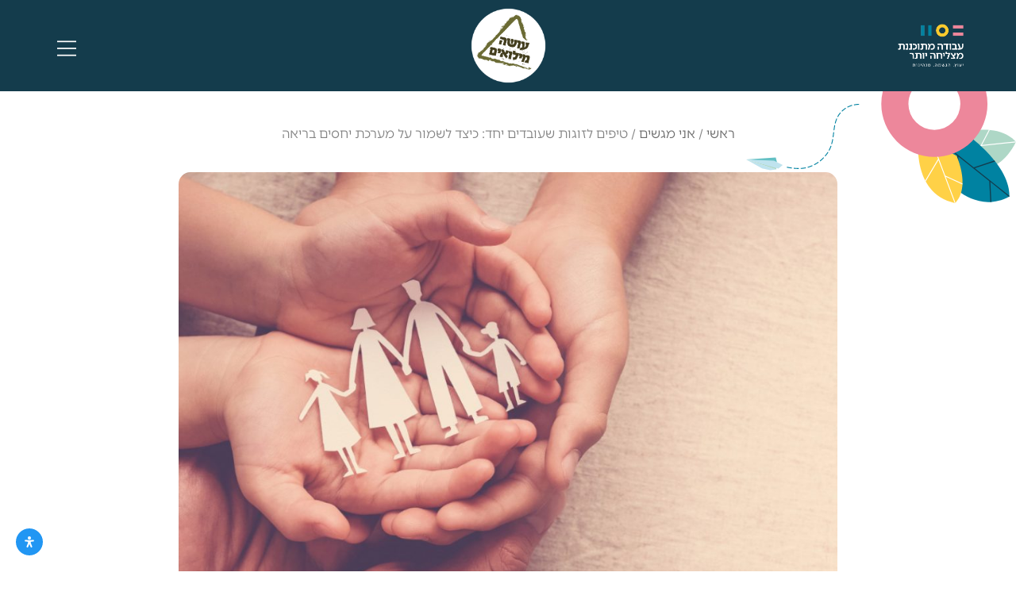

--- FILE ---
content_type: text/html; charset=UTF-8
request_url: https://d.odc.co.il/blog/4270
body_size: 41858
content:

        <script type="text/javascript">
            function findClosestPastDate(timestampsObject) {
                const now = new Date().getTime();
                let closestTimestamp = null;
                let closestDate = null;

                Object.keys(timestampsObject).forEach(key => {
                    if( timestampsObject[key] === '0' ) return;

                    const timestamp = parseInt(timestampsObject[key]) * 1000;
                    if (timestamp <= now) {
                        if (closestTimestamp === null || now - timestamp < now - closestTimestamp) {
                            closestTimestamp = timestamp;
                            closestDate = key;
                        }
                    }
                });

                return closestDate;
            }

            document.addEventListener("DOMContentLoaded", function() {

                const timestamps = { 'active_presence': '1691884800', 'taking_responsibility': '1693699200', 'creating_the_change': '', 'back_to_active_presence': '' };
                const closestDate = findClosestPastDate(timestamps);

                if( closestDate ){
                    var element = document.getElementById( closestDate );
                    if (element) {
                        var closestParent = element.closest('.jet-accordion__item');

                        if (closestParent) {
                            closestParent.classList.add('active-toggle');
                        }
                    }

                }
                
            });
        </script>

        <!doctype html>
<html dir="rtl" lang="he-IL" prefix="og: https://ogp.me/ns#">
<head>
	<meta charset="UTF-8">
	<meta name="viewport" content="width=device-width, initial-scale=1">
	<link rel="profile" href="https://gmpg.org/xfn/11">
	
            <script data-no-defer="1" data-ezscrex="false" data-cfasync="false" data-pagespeed-no-defer data-cookieconsent="ignore">
                var ctPublicFunctions = {"_ajax_nonce":"cabd2a97ad","_rest_nonce":"5b9ce490db","_ajax_url":"\/wp-admin\/admin-ajax.php","_rest_url":"https:\/\/d.odc.co.il\/wp-json\/","data__cookies_type":"none","data__ajax_type":"rest","data__bot_detector_enabled":0,"data__frontend_data_log_enabled":1,"cookiePrefix":"","wprocket_detected":false,"host_url":"d.odc.co.il","text__ee_click_to_select":"Click to select the whole data","text__ee_original_email":"The complete one is","text__ee_got_it":"Got it","text__ee_blocked":"Blocked","text__ee_cannot_connect":"Cannot connect","text__ee_cannot_decode":"Can not decode email. Unknown reason","text__ee_email_decoder":"CleanTalk email decoder","text__ee_wait_for_decoding":"The magic is on the way!","text__ee_decoding_process":"Please wait a few seconds while we decode the contact data."}
            </script>
        
            <script data-no-defer="1" data-ezscrex="false" data-cfasync="false" data-pagespeed-no-defer data-cookieconsent="ignore">
                var ctPublic = {"_ajax_nonce":"cabd2a97ad","settings__forms__check_internal":"0","settings__forms__check_external":"0","settings__forms__force_protection":0,"settings__forms__search_test":"1","settings__data__bot_detector_enabled":0,"settings__sfw__anti_crawler":0,"blog_home":"https:\/\/d.odc.co.il\/","pixel__setting":"3","pixel__enabled":false,"pixel__url":"https:\/\/moderate8-v4.cleantalk.org\/pixel\/cba0bc8d5f7d6e2d639e7a7d6d888cf0.gif","data__email_check_before_post":"1","data__email_check_exist_post":0,"data__cookies_type":"none","data__key_is_ok":true,"data__visible_fields_required":true,"wl_brandname":"Anti-Spam by CleanTalk","wl_brandname_short":"CleanTalk","ct_checkjs_key":137234794,"emailEncoderPassKey":"7956fe013ba32fa29f152366eeb246d4","bot_detector_forms_excluded":"W10=","advancedCacheExists":false,"varnishCacheExists":false,"wc_ajax_add_to_cart":true}
            </script>
        
<!-- Google Tag Manager by PYS -->
    <script data-cfasync="false" data-pagespeed-no-defer>
	    window.dataLayerPYS = window.dataLayerPYS || [];
	</script>
<!-- End Google Tag Manager by PYS -->
<!-- Search Engine Optimization by Rank Math PRO - https://rankmath.com/ -->
<title>טיפים לזוגות שעובדים יחד: כיצד לשמור על מערכת יחסים בריאה - עבודה מתוכננת מצליחה יותר</title>
<meta name="description" content="הקמת וניהול זוגי של עסק משפחתי יכולים להיות חוויה מתגמלת עבור בני הזוג ובני המשפחה. אבל, זה יכול להיות גם מלחיץ כאשר בני זוג עובדים יחד. מצב זה יכול לגרום"/>
<meta name="robots" content="index, follow, max-snippet:-1, max-video-preview:-1, max-image-preview:large"/>
<link rel="canonical" href="https://d.odc.co.il/blog/4270" />
<meta property="og:locale" content="he_IL" />
<meta property="og:type" content="article" />
<meta property="og:title" content="טיפים לזוגות שעובדים יחד: כיצד לשמור על מערכת יחסים בריאה - עבודה מתוכננת מצליחה יותר" />
<meta property="og:description" content="הקמת וניהול זוגי של עסק משפחתי יכולים להיות חוויה מתגמלת עבור בני הזוג ובני המשפחה. אבל, זה יכול להיות גם מלחיץ כאשר בני זוג עובדים יחד. מצב זה יכול לגרום" />
<meta property="og:url" content="https://d.odc.co.il/blog/4270" />
<meta property="og:site_name" content="עבודה מתוכננת מצליחה יותר" />
<meta property="article:tag" content="עסק משפחתי" />
<meta property="article:section" content="אני מגשים" />
<meta property="og:updated_time" content="2023-01-05T22:53:18+02:00" />
<meta property="og:image" content="https://d.odc.co.il/wp-content/uploads/2023/01/טיפים-לזוגות-שעובדים-יחד-כיצד-לשמור-על-מערכת-יחסים-בריאה-עבודה-מתוכננת-מצליחה-יותר.jpg" />
<meta property="og:image:secure_url" content="https://d.odc.co.il/wp-content/uploads/2023/01/טיפים-לזוגות-שעובדים-יחד-כיצד-לשמור-על-מערכת-יחסים-בריאה-עבודה-מתוכננת-מצליחה-יותר.jpg" />
<meta property="og:image:width" content="1500" />
<meta property="og:image:height" content="618" />
<meta property="og:image:alt" content="טיפים לזוגות שעובדים יחד: כיצד לשמור על מערכת יחסים בריאה" />
<meta property="og:image:type" content="image/jpeg" />
<meta property="article:published_time" content="2023-01-05T22:53:16+02:00" />
<meta property="article:modified_time" content="2023-01-05T22:53:18+02:00" />
<meta name="twitter:card" content="summary_large_image" />
<meta name="twitter:title" content="טיפים לזוגות שעובדים יחד: כיצד לשמור על מערכת יחסים בריאה - עבודה מתוכננת מצליחה יותר" />
<meta name="twitter:description" content="הקמת וניהול זוגי של עסק משפחתי יכולים להיות חוויה מתגמלת עבור בני הזוג ובני המשפחה. אבל, זה יכול להיות גם מלחיץ כאשר בני זוג עובדים יחד. מצב זה יכול לגרום" />
<meta name="twitter:image" content="https://d.odc.co.il/wp-content/uploads/2023/01/טיפים-לזוגות-שעובדים-יחד-כיצד-לשמור-על-מערכת-יחסים-בריאה-עבודה-מתוכננת-מצליחה-יותר.jpg" />
<meta name="twitter:label1" content="Written by" />
<meta name="twitter:data1" content="שמואל הראל" />
<meta name="twitter:label2" content="Time to read" />
<meta name="twitter:data2" content="2 minutes" />
<script type="application/ld+json" class="rank-math-schema-pro">{"@context":"https://schema.org","@graph":[{"@type":"Organization","@id":"https://d.odc.co.il/#organization","name":"\u05e2\u05d1\u05d5\u05d3\u05d4 \u05de\u05ea\u05d5\u05db\u05e0\u05e0\u05ea \u05de\u05e6\u05dc\u05d9\u05d7\u05d4 \u05d9\u05d5\u05ea\u05e8","logo":{"@type":"ImageObject","@id":"https://d.odc.co.il/#logo","url":"https://d.odc.co.il/wp-content/uploads/2022/06/logo-white-150x150.png","contentUrl":"https://d.odc.co.il/wp-content/uploads/2022/06/logo-white-150x150.png","caption":"\u05e2\u05d1\u05d5\u05d3\u05d4 \u05de\u05ea\u05d5\u05db\u05e0\u05e0\u05ea \u05de\u05e6\u05dc\u05d9\u05d7\u05d4 \u05d9\u05d5\u05ea\u05e8","inLanguage":"he-IL"}},{"@type":"WebSite","@id":"https://d.odc.co.il/#website","url":"https://d.odc.co.il","name":"\u05e2\u05d1\u05d5\u05d3\u05d4 \u05de\u05ea\u05d5\u05db\u05e0\u05e0\u05ea \u05de\u05e6\u05dc\u05d9\u05d7\u05d4 \u05d9\u05d5\u05ea\u05e8","publisher":{"@id":"https://d.odc.co.il/#organization"},"inLanguage":"he-IL"},{"@type":"ImageObject","@id":"https://d.odc.co.il/wp-content/uploads/2023/01/\u05d8\u05d9\u05e4\u05d9\u05dd-\u05dc\u05d6\u05d5\u05d2\u05d5\u05ea-\u05e9\u05e2\u05d5\u05d1\u05d3\u05d9\u05dd-\u05d9\u05d7\u05d3-\u05db\u05d9\u05e6\u05d3-\u05dc\u05e9\u05de\u05d5\u05e8-\u05e2\u05dc-\u05de\u05e2\u05e8\u05db\u05ea-\u05d9\u05d7\u05e1\u05d9\u05dd-\u05d1\u05e8\u05d9\u05d0\u05d4-\u05e2\u05d1\u05d5\u05d3\u05d4-\u05de\u05ea\u05d5\u05db\u05e0\u05e0\u05ea-\u05de\u05e6\u05dc\u05d9\u05d7\u05d4-\u05d9\u05d5\u05ea\u05e8.jpg","url":"https://d.odc.co.il/wp-content/uploads/2023/01/\u05d8\u05d9\u05e4\u05d9\u05dd-\u05dc\u05d6\u05d5\u05d2\u05d5\u05ea-\u05e9\u05e2\u05d5\u05d1\u05d3\u05d9\u05dd-\u05d9\u05d7\u05d3-\u05db\u05d9\u05e6\u05d3-\u05dc\u05e9\u05de\u05d5\u05e8-\u05e2\u05dc-\u05de\u05e2\u05e8\u05db\u05ea-\u05d9\u05d7\u05e1\u05d9\u05dd-\u05d1\u05e8\u05d9\u05d0\u05d4-\u05e2\u05d1\u05d5\u05d3\u05d4-\u05de\u05ea\u05d5\u05db\u05e0\u05e0\u05ea-\u05de\u05e6\u05dc\u05d9\u05d7\u05d4-\u05d9\u05d5\u05ea\u05e8.jpg","width":"1500","height":"618","inLanguage":"he-IL"},{"@type":"BreadcrumbList","@id":"https://d.odc.co.il/blog/4270#breadcrumb","itemListElement":[{"@type":"ListItem","position":"1","item":{"@id":"https://d.odc.co.il","name":"\u05e8\u05d0\u05e9\u05d9"}},{"@type":"ListItem","position":"2","item":{"@id":"https://d.odc.co.il/blog/category/fulfillment","name":"\u05d0\u05e0\u05d9 \u05de\u05d2\u05e9\u05d9\u05dd"}},{"@type":"ListItem","position":"3","item":{"@id":"https://d.odc.co.il/blog/4270","name":"\u05d8\u05d9\u05e4\u05d9\u05dd \u05dc\u05d6\u05d5\u05d2\u05d5\u05ea \u05e9\u05e2\u05d5\u05d1\u05d3\u05d9\u05dd \u05d9\u05d7\u05d3: \u05db\u05d9\u05e6\u05d3 \u05dc\u05e9\u05de\u05d5\u05e8 \u05e2\u05dc \u05de\u05e2\u05e8\u05db\u05ea \u05d9\u05d7\u05e1\u05d9\u05dd \u05d1\u05e8\u05d9\u05d0\u05d4"}}]},{"@type":"WebPage","@id":"https://d.odc.co.il/blog/4270#webpage","url":"https://d.odc.co.il/blog/4270","name":"\u05d8\u05d9\u05e4\u05d9\u05dd \u05dc\u05d6\u05d5\u05d2\u05d5\u05ea \u05e9\u05e2\u05d5\u05d1\u05d3\u05d9\u05dd \u05d9\u05d7\u05d3: \u05db\u05d9\u05e6\u05d3 \u05dc\u05e9\u05de\u05d5\u05e8 \u05e2\u05dc \u05de\u05e2\u05e8\u05db\u05ea \u05d9\u05d7\u05e1\u05d9\u05dd \u05d1\u05e8\u05d9\u05d0\u05d4 - \u05e2\u05d1\u05d5\u05d3\u05d4 \u05de\u05ea\u05d5\u05db\u05e0\u05e0\u05ea \u05de\u05e6\u05dc\u05d9\u05d7\u05d4 \u05d9\u05d5\u05ea\u05e8","datePublished":"2023-01-05T22:53:16+02:00","dateModified":"2023-01-05T22:53:18+02:00","isPartOf":{"@id":"https://d.odc.co.il/#website"},"primaryImageOfPage":{"@id":"https://d.odc.co.il/wp-content/uploads/2023/01/\u05d8\u05d9\u05e4\u05d9\u05dd-\u05dc\u05d6\u05d5\u05d2\u05d5\u05ea-\u05e9\u05e2\u05d5\u05d1\u05d3\u05d9\u05dd-\u05d9\u05d7\u05d3-\u05db\u05d9\u05e6\u05d3-\u05dc\u05e9\u05de\u05d5\u05e8-\u05e2\u05dc-\u05de\u05e2\u05e8\u05db\u05ea-\u05d9\u05d7\u05e1\u05d9\u05dd-\u05d1\u05e8\u05d9\u05d0\u05d4-\u05e2\u05d1\u05d5\u05d3\u05d4-\u05de\u05ea\u05d5\u05db\u05e0\u05e0\u05ea-\u05de\u05e6\u05dc\u05d9\u05d7\u05d4-\u05d9\u05d5\u05ea\u05e8.jpg"},"inLanguage":"he-IL","breadcrumb":{"@id":"https://d.odc.co.il/blog/4270#breadcrumb"}},{"@type":"Person","@id":"https://d.odc.co.il/author/shmuelodc","name":"\u05e9\u05de\u05d5\u05d0\u05dc \u05d4\u05e8\u05d0\u05dc","url":"https://d.odc.co.il/author/shmuelodc","image":{"@type":"ImageObject","@id":"https://secure.gravatar.com/avatar/8cc36fd2dc8c98db3be0ed078a6d67065b6bd3512355989ea01bde9fe18352d7?s=96&amp;d=mm&amp;r=g","url":"https://secure.gravatar.com/avatar/8cc36fd2dc8c98db3be0ed078a6d67065b6bd3512355989ea01bde9fe18352d7?s=96&amp;d=mm&amp;r=g","caption":"\u05e9\u05de\u05d5\u05d0\u05dc \u05d4\u05e8\u05d0\u05dc","inLanguage":"he-IL"},"worksFor":{"@id":"https://d.odc.co.il/#organization"}},{"@type":"BlogPosting","headline":"\u05d8\u05d9\u05e4\u05d9\u05dd \u05dc\u05d6\u05d5\u05d2\u05d5\u05ea \u05e9\u05e2\u05d5\u05d1\u05d3\u05d9\u05dd \u05d9\u05d7\u05d3: \u05db\u05d9\u05e6\u05d3 \u05dc\u05e9\u05de\u05d5\u05e8 \u05e2\u05dc \u05de\u05e2\u05e8\u05db\u05ea \u05d9\u05d7\u05e1\u05d9\u05dd \u05d1\u05e8\u05d9\u05d0\u05d4 - \u05e2\u05d1\u05d5\u05d3\u05d4 \u05de\u05ea\u05d5\u05db\u05e0\u05e0\u05ea \u05de\u05e6\u05dc\u05d9\u05d7\u05d4 \u05d9\u05d5\u05ea\u05e8","datePublished":"2023-01-05T22:53:16+02:00","dateModified":"2023-01-05T22:53:18+02:00","articleSection":"\u05d0\u05e0\u05d9 \u05de\u05d2\u05e9\u05d9\u05dd","author":{"@id":"https://d.odc.co.il/author/shmuelodc","name":"\u05e9\u05de\u05d5\u05d0\u05dc \u05d4\u05e8\u05d0\u05dc"},"publisher":{"@id":"https://d.odc.co.il/#organization"},"description":"\u05d4\u05e7\u05de\u05ea \u05d5\u05e0\u05d9\u05d4\u05d5\u05dc \u05d6\u05d5\u05d2\u05d9 \u05e9\u05dc \u05e2\u05e1\u05e7 \u05de\u05e9\u05e4\u05d7\u05ea\u05d9 \u05d9\u05db\u05d5\u05dc\u05d9\u05dd \u05dc\u05d4\u05d9\u05d5\u05ea \u05d7\u05d5\u05d5\u05d9\u05d4 \u05de\u05ea\u05d2\u05de\u05dc\u05ea \u05e2\u05d1\u05d5\u05e8 \u05d1\u05e0\u05d9 \u05d4\u05d6\u05d5\u05d2 \u05d5\u05d1\u05e0\u05d9 \u05d4\u05de\u05e9\u05e4\u05d7\u05d4. \u05d0\u05d1\u05dc, \u05d6\u05d4 \u05d9\u05db\u05d5\u05dc \u05dc\u05d4\u05d9\u05d5\u05ea \u05d2\u05dd \u05de\u05dc\u05d7\u05d9\u05e5 \u05db\u05d0\u05e9\u05e8 \u05d1\u05e0\u05d9 \u05d6\u05d5\u05d2 \u05e2\u05d5\u05d1\u05d3\u05d9\u05dd \u05d9\u05d7\u05d3. \u05de\u05e6\u05d1 \u05d6\u05d4 \u05d9\u05db\u05d5\u05dc \u05dc\u05d2\u05e8\u05d5\u05dd","name":"\u05d8\u05d9\u05e4\u05d9\u05dd \u05dc\u05d6\u05d5\u05d2\u05d5\u05ea \u05e9\u05e2\u05d5\u05d1\u05d3\u05d9\u05dd \u05d9\u05d7\u05d3: \u05db\u05d9\u05e6\u05d3 \u05dc\u05e9\u05de\u05d5\u05e8 \u05e2\u05dc \u05de\u05e2\u05e8\u05db\u05ea \u05d9\u05d7\u05e1\u05d9\u05dd \u05d1\u05e8\u05d9\u05d0\u05d4 - \u05e2\u05d1\u05d5\u05d3\u05d4 \u05de\u05ea\u05d5\u05db\u05e0\u05e0\u05ea \u05de\u05e6\u05dc\u05d9\u05d7\u05d4 \u05d9\u05d5\u05ea\u05e8","@id":"https://d.odc.co.il/blog/4270#richSnippet","isPartOf":{"@id":"https://d.odc.co.il/blog/4270#webpage"},"image":{"@id":"https://d.odc.co.il/wp-content/uploads/2023/01/\u05d8\u05d9\u05e4\u05d9\u05dd-\u05dc\u05d6\u05d5\u05d2\u05d5\u05ea-\u05e9\u05e2\u05d5\u05d1\u05d3\u05d9\u05dd-\u05d9\u05d7\u05d3-\u05db\u05d9\u05e6\u05d3-\u05dc\u05e9\u05de\u05d5\u05e8-\u05e2\u05dc-\u05de\u05e2\u05e8\u05db\u05ea-\u05d9\u05d7\u05e1\u05d9\u05dd-\u05d1\u05e8\u05d9\u05d0\u05d4-\u05e2\u05d1\u05d5\u05d3\u05d4-\u05de\u05ea\u05d5\u05db\u05e0\u05e0\u05ea-\u05de\u05e6\u05dc\u05d9\u05d7\u05d4-\u05d9\u05d5\u05ea\u05e8.jpg"},"inLanguage":"he-IL","mainEntityOfPage":{"@id":"https://d.odc.co.il/blog/4270#webpage"}}]}</script>
<!-- /Rank Math WordPress SEO plugin -->

<script type='application/javascript' id='pys-version-script'>console.log('PixelYourSite PRO version 12.3.0');</script>
<link rel="alternate" type="application/rss+xml" title="עבודה מתוכננת מצליחה יותר &laquo; פיד‏" href="https://d.odc.co.il/feed" />
<link rel="alternate" type="application/rss+xml" title="עבודה מתוכננת מצליחה יותר &laquo; פיד תגובות‏" href="https://d.odc.co.il/comments/feed" />
<link rel="alternate" type="application/rss+xml" title="עבודה מתוכננת מצליחה יותר &laquo; פיד תגובות של טיפים לזוגות שעובדים יחד: כיצד לשמור על מערכת יחסים בריאה" href="https://d.odc.co.il/blog/4270/feed" />
<link rel="alternate" title="oEmbed (JSON)" type="application/json+oembed" href="https://d.odc.co.il/wp-json/oembed/1.0/embed?url=https%3A%2F%2Fd.odc.co.il%2Fblog%2F4270" />
<link rel="alternate" title="oEmbed (XML)" type="text/xml+oembed" href="https://d.odc.co.il/wp-json/oembed/1.0/embed?url=https%3A%2F%2Fd.odc.co.il%2Fblog%2F4270&#038;format=xml" />
<style id='wp-img-auto-sizes-contain-inline-css'>
img:is([sizes=auto i],[sizes^="auto," i]){contain-intrinsic-size:3000px 1500px}
/*# sourceURL=wp-img-auto-sizes-contain-inline-css */
</style>
<style id='wp-emoji-styles-inline-css'>

	img.wp-smiley, img.emoji {
		display: inline !important;
		border: none !important;
		box-shadow: none !important;
		height: 1em !important;
		width: 1em !important;
		margin: 0 0.07em !important;
		vertical-align: -0.1em !important;
		background: none !important;
		padding: 0 !important;
	}
/*# sourceURL=wp-emoji-styles-inline-css */
</style>
<link rel='stylesheet' id='wp-block-library-rtl-css' href='https://d.odc.co.il/wp-includes/css/dist/block-library/style-rtl.min.css?ver=6.9' media='all' />
<link rel='stylesheet' id='jet-engine-frontend-css' href='https://d.odc.co.il/wp-content/plugins/jet-engine/assets/css/frontend.css?ver=3.8.2.1' media='all' />
<style id='global-styles-inline-css'>
:root{--wp--preset--aspect-ratio--square: 1;--wp--preset--aspect-ratio--4-3: 4/3;--wp--preset--aspect-ratio--3-4: 3/4;--wp--preset--aspect-ratio--3-2: 3/2;--wp--preset--aspect-ratio--2-3: 2/3;--wp--preset--aspect-ratio--16-9: 16/9;--wp--preset--aspect-ratio--9-16: 9/16;--wp--preset--color--black: #000000;--wp--preset--color--cyan-bluish-gray: #abb8c3;--wp--preset--color--white: #ffffff;--wp--preset--color--pale-pink: #f78da7;--wp--preset--color--vivid-red: #cf2e2e;--wp--preset--color--luminous-vivid-orange: #ff6900;--wp--preset--color--luminous-vivid-amber: #fcb900;--wp--preset--color--light-green-cyan: #7bdcb5;--wp--preset--color--vivid-green-cyan: #00d084;--wp--preset--color--pale-cyan-blue: #8ed1fc;--wp--preset--color--vivid-cyan-blue: #0693e3;--wp--preset--color--vivid-purple: #9b51e0;--wp--preset--gradient--vivid-cyan-blue-to-vivid-purple: linear-gradient(135deg,rgb(6,147,227) 0%,rgb(155,81,224) 100%);--wp--preset--gradient--light-green-cyan-to-vivid-green-cyan: linear-gradient(135deg,rgb(122,220,180) 0%,rgb(0,208,130) 100%);--wp--preset--gradient--luminous-vivid-amber-to-luminous-vivid-orange: linear-gradient(135deg,rgb(252,185,0) 0%,rgb(255,105,0) 100%);--wp--preset--gradient--luminous-vivid-orange-to-vivid-red: linear-gradient(135deg,rgb(255,105,0) 0%,rgb(207,46,46) 100%);--wp--preset--gradient--very-light-gray-to-cyan-bluish-gray: linear-gradient(135deg,rgb(238,238,238) 0%,rgb(169,184,195) 100%);--wp--preset--gradient--cool-to-warm-spectrum: linear-gradient(135deg,rgb(74,234,220) 0%,rgb(151,120,209) 20%,rgb(207,42,186) 40%,rgb(238,44,130) 60%,rgb(251,105,98) 80%,rgb(254,248,76) 100%);--wp--preset--gradient--blush-light-purple: linear-gradient(135deg,rgb(255,206,236) 0%,rgb(152,150,240) 100%);--wp--preset--gradient--blush-bordeaux: linear-gradient(135deg,rgb(254,205,165) 0%,rgb(254,45,45) 50%,rgb(107,0,62) 100%);--wp--preset--gradient--luminous-dusk: linear-gradient(135deg,rgb(255,203,112) 0%,rgb(199,81,192) 50%,rgb(65,88,208) 100%);--wp--preset--gradient--pale-ocean: linear-gradient(135deg,rgb(255,245,203) 0%,rgb(182,227,212) 50%,rgb(51,167,181) 100%);--wp--preset--gradient--electric-grass: linear-gradient(135deg,rgb(202,248,128) 0%,rgb(113,206,126) 100%);--wp--preset--gradient--midnight: linear-gradient(135deg,rgb(2,3,129) 0%,rgb(40,116,252) 100%);--wp--preset--font-size--small: 13px;--wp--preset--font-size--medium: 20px;--wp--preset--font-size--large: 36px;--wp--preset--font-size--x-large: 42px;--wp--preset--spacing--20: 0.44rem;--wp--preset--spacing--30: 0.67rem;--wp--preset--spacing--40: 1rem;--wp--preset--spacing--50: 1.5rem;--wp--preset--spacing--60: 2.25rem;--wp--preset--spacing--70: 3.38rem;--wp--preset--spacing--80: 5.06rem;--wp--preset--shadow--natural: 6px 6px 9px rgba(0, 0, 0, 0.2);--wp--preset--shadow--deep: 12px 12px 50px rgba(0, 0, 0, 0.4);--wp--preset--shadow--sharp: 6px 6px 0px rgba(0, 0, 0, 0.2);--wp--preset--shadow--outlined: 6px 6px 0px -3px rgb(255, 255, 255), 6px 6px rgb(0, 0, 0);--wp--preset--shadow--crisp: 6px 6px 0px rgb(0, 0, 0);}:root { --wp--style--global--content-size: 800px;--wp--style--global--wide-size: 1200px; }:where(body) { margin: 0; }.wp-site-blocks > .alignleft { float: left; margin-right: 2em; }.wp-site-blocks > .alignright { float: right; margin-left: 2em; }.wp-site-blocks > .aligncenter { justify-content: center; margin-left: auto; margin-right: auto; }:where(.wp-site-blocks) > * { margin-block-start: 24px; margin-block-end: 0; }:where(.wp-site-blocks) > :first-child { margin-block-start: 0; }:where(.wp-site-blocks) > :last-child { margin-block-end: 0; }:root { --wp--style--block-gap: 24px; }:root :where(.is-layout-flow) > :first-child{margin-block-start: 0;}:root :where(.is-layout-flow) > :last-child{margin-block-end: 0;}:root :where(.is-layout-flow) > *{margin-block-start: 24px;margin-block-end: 0;}:root :where(.is-layout-constrained) > :first-child{margin-block-start: 0;}:root :where(.is-layout-constrained) > :last-child{margin-block-end: 0;}:root :where(.is-layout-constrained) > *{margin-block-start: 24px;margin-block-end: 0;}:root :where(.is-layout-flex){gap: 24px;}:root :where(.is-layout-grid){gap: 24px;}.is-layout-flow > .alignleft{float: left;margin-inline-start: 0;margin-inline-end: 2em;}.is-layout-flow > .alignright{float: right;margin-inline-start: 2em;margin-inline-end: 0;}.is-layout-flow > .aligncenter{margin-left: auto !important;margin-right: auto !important;}.is-layout-constrained > .alignleft{float: left;margin-inline-start: 0;margin-inline-end: 2em;}.is-layout-constrained > .alignright{float: right;margin-inline-start: 2em;margin-inline-end: 0;}.is-layout-constrained > .aligncenter{margin-left: auto !important;margin-right: auto !important;}.is-layout-constrained > :where(:not(.alignleft):not(.alignright):not(.alignfull)){max-width: var(--wp--style--global--content-size);margin-left: auto !important;margin-right: auto !important;}.is-layout-constrained > .alignwide{max-width: var(--wp--style--global--wide-size);}body .is-layout-flex{display: flex;}.is-layout-flex{flex-wrap: wrap;align-items: center;}.is-layout-flex > :is(*, div){margin: 0;}body .is-layout-grid{display: grid;}.is-layout-grid > :is(*, div){margin: 0;}body{padding-top: 0px;padding-right: 0px;padding-bottom: 0px;padding-left: 0px;}a:where(:not(.wp-element-button)){text-decoration: underline;}:root :where(.wp-element-button, .wp-block-button__link){background-color: #32373c;border-width: 0;color: #fff;font-family: inherit;font-size: inherit;font-style: inherit;font-weight: inherit;letter-spacing: inherit;line-height: inherit;padding-top: calc(0.667em + 2px);padding-right: calc(1.333em + 2px);padding-bottom: calc(0.667em + 2px);padding-left: calc(1.333em + 2px);text-decoration: none;text-transform: inherit;}.has-black-color{color: var(--wp--preset--color--black) !important;}.has-cyan-bluish-gray-color{color: var(--wp--preset--color--cyan-bluish-gray) !important;}.has-white-color{color: var(--wp--preset--color--white) !important;}.has-pale-pink-color{color: var(--wp--preset--color--pale-pink) !important;}.has-vivid-red-color{color: var(--wp--preset--color--vivid-red) !important;}.has-luminous-vivid-orange-color{color: var(--wp--preset--color--luminous-vivid-orange) !important;}.has-luminous-vivid-amber-color{color: var(--wp--preset--color--luminous-vivid-amber) !important;}.has-light-green-cyan-color{color: var(--wp--preset--color--light-green-cyan) !important;}.has-vivid-green-cyan-color{color: var(--wp--preset--color--vivid-green-cyan) !important;}.has-pale-cyan-blue-color{color: var(--wp--preset--color--pale-cyan-blue) !important;}.has-vivid-cyan-blue-color{color: var(--wp--preset--color--vivid-cyan-blue) !important;}.has-vivid-purple-color{color: var(--wp--preset--color--vivid-purple) !important;}.has-black-background-color{background-color: var(--wp--preset--color--black) !important;}.has-cyan-bluish-gray-background-color{background-color: var(--wp--preset--color--cyan-bluish-gray) !important;}.has-white-background-color{background-color: var(--wp--preset--color--white) !important;}.has-pale-pink-background-color{background-color: var(--wp--preset--color--pale-pink) !important;}.has-vivid-red-background-color{background-color: var(--wp--preset--color--vivid-red) !important;}.has-luminous-vivid-orange-background-color{background-color: var(--wp--preset--color--luminous-vivid-orange) !important;}.has-luminous-vivid-amber-background-color{background-color: var(--wp--preset--color--luminous-vivid-amber) !important;}.has-light-green-cyan-background-color{background-color: var(--wp--preset--color--light-green-cyan) !important;}.has-vivid-green-cyan-background-color{background-color: var(--wp--preset--color--vivid-green-cyan) !important;}.has-pale-cyan-blue-background-color{background-color: var(--wp--preset--color--pale-cyan-blue) !important;}.has-vivid-cyan-blue-background-color{background-color: var(--wp--preset--color--vivid-cyan-blue) !important;}.has-vivid-purple-background-color{background-color: var(--wp--preset--color--vivid-purple) !important;}.has-black-border-color{border-color: var(--wp--preset--color--black) !important;}.has-cyan-bluish-gray-border-color{border-color: var(--wp--preset--color--cyan-bluish-gray) !important;}.has-white-border-color{border-color: var(--wp--preset--color--white) !important;}.has-pale-pink-border-color{border-color: var(--wp--preset--color--pale-pink) !important;}.has-vivid-red-border-color{border-color: var(--wp--preset--color--vivid-red) !important;}.has-luminous-vivid-orange-border-color{border-color: var(--wp--preset--color--luminous-vivid-orange) !important;}.has-luminous-vivid-amber-border-color{border-color: var(--wp--preset--color--luminous-vivid-amber) !important;}.has-light-green-cyan-border-color{border-color: var(--wp--preset--color--light-green-cyan) !important;}.has-vivid-green-cyan-border-color{border-color: var(--wp--preset--color--vivid-green-cyan) !important;}.has-pale-cyan-blue-border-color{border-color: var(--wp--preset--color--pale-cyan-blue) !important;}.has-vivid-cyan-blue-border-color{border-color: var(--wp--preset--color--vivid-cyan-blue) !important;}.has-vivid-purple-border-color{border-color: var(--wp--preset--color--vivid-purple) !important;}.has-vivid-cyan-blue-to-vivid-purple-gradient-background{background: var(--wp--preset--gradient--vivid-cyan-blue-to-vivid-purple) !important;}.has-light-green-cyan-to-vivid-green-cyan-gradient-background{background: var(--wp--preset--gradient--light-green-cyan-to-vivid-green-cyan) !important;}.has-luminous-vivid-amber-to-luminous-vivid-orange-gradient-background{background: var(--wp--preset--gradient--luminous-vivid-amber-to-luminous-vivid-orange) !important;}.has-luminous-vivid-orange-to-vivid-red-gradient-background{background: var(--wp--preset--gradient--luminous-vivid-orange-to-vivid-red) !important;}.has-very-light-gray-to-cyan-bluish-gray-gradient-background{background: var(--wp--preset--gradient--very-light-gray-to-cyan-bluish-gray) !important;}.has-cool-to-warm-spectrum-gradient-background{background: var(--wp--preset--gradient--cool-to-warm-spectrum) !important;}.has-blush-light-purple-gradient-background{background: var(--wp--preset--gradient--blush-light-purple) !important;}.has-blush-bordeaux-gradient-background{background: var(--wp--preset--gradient--blush-bordeaux) !important;}.has-luminous-dusk-gradient-background{background: var(--wp--preset--gradient--luminous-dusk) !important;}.has-pale-ocean-gradient-background{background: var(--wp--preset--gradient--pale-ocean) !important;}.has-electric-grass-gradient-background{background: var(--wp--preset--gradient--electric-grass) !important;}.has-midnight-gradient-background{background: var(--wp--preset--gradient--midnight) !important;}.has-small-font-size{font-size: var(--wp--preset--font-size--small) !important;}.has-medium-font-size{font-size: var(--wp--preset--font-size--medium) !important;}.has-large-font-size{font-size: var(--wp--preset--font-size--large) !important;}.has-x-large-font-size{font-size: var(--wp--preset--font-size--x-large) !important;}
:root :where(.wp-block-pullquote){font-size: 1.5em;line-height: 1.6;}
/*# sourceURL=global-styles-inline-css */
</style>
<link rel='stylesheet' id='cleantalk-public-css-css' href='https://d.odc.co.il/wp-content/plugins/cleantalk-spam-protect/css/cleantalk-public.min.css?ver=6.68_1763371980' media='all' />
<link rel='stylesheet' id='cleantalk-email-decoder-css-css' href='https://d.odc.co.il/wp-content/plugins/cleantalk-spam-protect/css/cleantalk-email-decoder.min.css?ver=6.68_1763371980' media='all' />
<link rel='stylesheet' id='hello-elementor-css' href='https://d.odc.co.il/wp-content/themes/hello-elementor/style.min.css?ver=3.3.0' media='all' />
<link rel='stylesheet' id='hello-elementor-theme-style-css' href='https://d.odc.co.il/wp-content/themes/hello-elementor/theme.min.css?ver=3.3.0' media='all' />
<link rel='stylesheet' id='hello-elementor-header-footer-css' href='https://d.odc.co.il/wp-content/themes/hello-elementor/header-footer.min.css?ver=3.3.0' media='all' />
<link rel='stylesheet' id='elementor-frontend-css' href='https://d.odc.co.il/wp-content/uploads/elementor/css/custom-frontend-rtl.min.css?ver=1768853901' media='all' />
<style id='elementor-frontend-inline-css'>
.elementor-1207 .elementor-element.elementor-element-7eef2c4 .jet-listing-dynamic-terms__link{color:#fbca2c;}
/*# sourceURL=elementor-frontend-inline-css */
</style>
<link rel='stylesheet' id='elementor-post-7-css' href='https://d.odc.co.il/wp-content/uploads/elementor/css/post-7.css?ver=1768853902' media='all' />
<link rel='stylesheet' id='dflip-style-css' href='https://d.odc.co.il/wp-content/plugins/3d-flipbook-dflip-lite/assets/css/dflip.min.css?ver=2.4.20' media='all' />
<link rel='stylesheet' id='widget-image-css' href='https://d.odc.co.il/wp-content/plugins/elementor/assets/css/widget-image-rtl.min.css?ver=3.33.4' media='all' />
<link rel='stylesheet' id='widget-nav-menu-css' href='https://d.odc.co.il/wp-content/uploads/elementor/css/custom-pro-widget-nav-menu-rtl.min.css?ver=1768853901' media='all' />
<link rel='stylesheet' id='widget-heading-css' href='https://d.odc.co.il/wp-content/plugins/elementor/assets/css/widget-heading-rtl.min.css?ver=3.33.4' media='all' />
<link rel='stylesheet' id='widget-share-buttons-css' href='https://d.odc.co.il/wp-content/plugins/elementor-pro/assets/css/widget-share-buttons-rtl.min.css?ver=3.33.2' media='all' />
<link rel='stylesheet' id='e-apple-webkit-css' href='https://d.odc.co.il/wp-content/uploads/elementor/css/custom-apple-webkit.min.css?ver=1768853901' media='all' />
<link rel='stylesheet' id='widget-spacer-css' href='https://d.odc.co.il/wp-content/plugins/elementor/assets/css/widget-spacer-rtl.min.css?ver=3.33.4' media='all' />
<link rel='stylesheet' id='swiper-css' href='https://d.odc.co.il/wp-content/plugins/elementor/assets/lib/swiper/v8/css/swiper.min.css?ver=8.4.5' media='all' />
<link rel='stylesheet' id='e-swiper-css' href='https://d.odc.co.il/wp-content/plugins/elementor/assets/css/conditionals/e-swiper.min.css?ver=3.33.4' media='all' />
<link rel='stylesheet' id='widget-icon-box-css' href='https://d.odc.co.il/wp-content/uploads/elementor/css/custom-widget-icon-box-rtl.min.css?ver=1768853901' media='all' />
<link rel='stylesheet' id='e-popup-css' href='https://d.odc.co.il/wp-content/plugins/elementor-pro/assets/css/conditionals/popup.min.css?ver=3.33.2' media='all' />
<link rel='stylesheet' id='jet-tabs-frontend-css' href='https://d.odc.co.il/wp-content/plugins/jet-tabs/assets/css/jet-tabs-frontend.css?ver=2.2.13' media='all' />
<link rel='stylesheet' id='elementor-post-46-css' href='https://d.odc.co.il/wp-content/uploads/elementor/css/post-46.css?ver=1768853902' media='all' />
<link rel='stylesheet' id='elementor-post-64-css' href='https://d.odc.co.il/wp-content/uploads/elementor/css/post-64.css?ver=1768853902' media='all' />
<link rel='stylesheet' id='elementor-post-1207-css' href='https://d.odc.co.il/wp-content/uploads/elementor/css/post-1207.css?ver=1768854330' media='all' />
<link rel='stylesheet' id='elementor-post-1219-css' href='https://d.odc.co.il/wp-content/uploads/elementor/css/post-1219.css?ver=1768854330' media='all' />
<link rel='stylesheet' id='elementor-post-2223-css' href='https://d.odc.co.il/wp-content/uploads/elementor/css/post-2223.css?ver=1768853902' media='all' />
<link rel='stylesheet' id='db-child-slick-css' href='https://d.odc.co.il/wp-content/themes/hello-theme-child-master/assets/slick/slick.css?ver=6.9' media='all' />
<link rel='stylesheet' id='db-child-slick-theme-css' href='https://d.odc.co.il/wp-content/themes/hello-theme-child-master/assets/slick/slick-theme.css?ver=6.9' media='all' />
<link rel='stylesheet' id='db-child-style-css' href='https://d.odc.co.il/wp-content/themes/hello-theme-child-master/assets/scss/style.css?ver=1.0.5' media='all' />
<link rel='stylesheet' id='mdp-readabler-css' href='https://d.odc.co.il/wp-content/plugins/readabler/css/readabler.min.css?ver=2.0.11' media='all' />
<style id='mdp-readabler-inline-css'>

		:root{
			--readabler-overlay: rgba(0, 0, 0, 0.5);--readabler-bg: rgba(255, 255, 255, 1);--readabler-bg-dark: rgba(22, 25, 27, 1);--readabler-text: rgba(51, 51, 51, 1);--readabler-text-dark: rgba(222, 239, 253, 1);--readabler-color: rgba(33, 150, 243, 1);--readabler-color-dark: rgba(33, 150, 243, 1);--readabler-color-transparent: rgba(33,150,243,.2);--readabler-color-transparent-dark: rgba(33,150,243,.2);--readabler-color-transparent-15: rgba(33,150,243,.15);--readabler-color-transparent-15-dark: rgba(33,150,243,.15);--readabler-color-transparent-25: rgba(33,150,243,.25);--readabler-color-transparent-25-dark: rgba(33,150,243,.25);--readabler-color-transparent-50: rgba(33,150,243,.5);--readabler-color-transparent-50-dark: rgba(33,150,243,.5);--readabler-border-radius: 20px;--readabler-animate: 600ms;--readabler-reading-mask-color: rgba(0, 0, 0, 0.7);--readabler-text-magnifier-bg-color: rbga(255, 255, 255, 0.9);--readabler-text-magnifier-color: #595959;--readabler-text-magnifier-font-size: 36px;--readabler-highlight-titles-style: solid;--readabler-highlight-titles-color: #639af9;--readabler-highlight-titles-width: 2px;--readabler-highlight-titles-offset: 2px;--readabler-highlight-links-style: solid;--readabler-highlight-links-color: #639af9;--readabler-highlight-links-width: 2px;--readabler-highlight-links-offset: 2px;--readabler-reading-guide-width: 500px;--readabler-reading-guide-height: 12px;--readabler-reading-guide-bg-color: #0274e6;--readabler-reading-guide-border-color: #000000;--readabler-reading-guide-border-width: 2px;--readabler-reading-guide-border-radius: 10px;--readabler-reading-guide-arrow: 10;--readabler-highlight-hover-style: solid;--readabler-highlight-hover-color: #639af9;--readabler-highlight-hover-width: 2px;--readabler-highlight-hover-offset: 2px;--readabler-highlight-focus-style: solid;--readabler-highlight-focus-color: #639af9;--readabler-highlight-focus-width: 2px;--readabler-highlight-focus-offset: 2px;
		}
		.mdp-readabler-tts {
		
			--readabler-tts-bg: transparent;
			--readabler-tts-color: transparent;
			
		}
        .mdp-readabler-trigger-button-box{
        
            --readabler-btn-margin: 10px;
            --readabler-btn-padding: 10px;
            --readabler-btn-radius: 50px;
            --readabler-btn-color: rgba(255, 255, 255, 1);
            --readabler-btn-color-hover: rgba(33, 150, 243, 1);
            --readabler-btn-bg: rgba(33, 150, 243, 1);
            --readabler-btn-bg-hover: rgba(255, 255, 255, 1);
            --readabler-btn-size: 14px;
            --readabler-btn-delay: 0s;
        
        }
		#mdp-readabler-voice-navigation{
			--readabler-bg: rgba(255, 255, 255, 1);
            --readabler-bg-dark: rgba(22, 25, 27, 1);
            --readabler-text: rgba(51, 51, 51, 1);
            --readabler-text-dark: rgba(222, 239, 253, 1);
            --readabler-color: rgba(33, 150, 243, 1);
            --readabler-color-dark: rgba(33, 150, 243, 1);
            --readabler-color-transparent: rgba(33,150,243,.2);
            --readabler-color-transparent-dark: rgba(33,150,243,.2);
            --readabler-border-radius: 20px;
            --readabler-animate: 600ms;
		}
		
	        #mdp-readabler-keyboard-box {
	        
	        	--readabler-keyboard-light-bg: #ececec;
	        	--readabler-keyboard-light-key-bg: #ffffff;
	        	--readabler-keyboard-light-key: #111111;	        	
	        	--readabler-keyboard-dark-bg: #000000CC;
	        	--readabler-keyboard-dark-key-bg: rgba( 0, 0, 0, .5 );
	        	--readabler-keyboard-dark-key: #ffffff;
	        
	        }	        
	        body div.mdp-readabler-trigger-button-box,
            body .mdp-readabler-trigger-button-box.bottom-left,
            body .mdp-readabler-trigger-button-box.boddtom-right {
              left: auto !important;
              right: 0 !important;
              padding: 10px;
            }
            body div.mdp-readabler-trigger-button-box button,
            body .mdp-readabler-trigger-button-box.bottom-left button,
            body .mdp-readabler-trigger-button-box.boddtom-right button {
              padding: 10px;
            }
            body div.mdp-readabler-trigger-button-box .mdp-readabler-trigger-button-icon svg,
            body .mdp-readabler-trigger-button-box.bottom-left .mdp-readabler-trigger-button-icon svg,
            body .mdp-readabler-trigger-button-box.boddtom-right .mdp-readabler-trigger-button-icon svg {
              width: 14px;
              height: 14px;
            }
            body #mdp-readabler-popup-box #mdp-readabler-popup[data-start] {
              left: auto !important;
              right: 0 !important;
            }
            body.rtl div.mdp-readabler-trigger-button-box,
            body.rtl .mdp-readabler-trigger-button-box.bottom-left,
            body.rtl .mdp-readabler-trigger-button-box.boddtom-right {
              right: auto !important;
              left: 0 !important;
            }
            body.rtl #mdp-readabler-popup-box #mdp-readabler-popup[data-start] {
              right: auto !important;
              left: 0 !important;
            }
/*# sourceURL=mdp-readabler-inline-css */
</style>
<script src="https://d.odc.co.il/wp-content/plugins/cleantalk-spam-protect/js/apbct-public-bundle_gathering.min.js?ver=6.68_1763371980" id="apbct-public-bundle_gathering.min-js-js"></script>
<script id="jquery-core-js-extra">
var pysFacebookRest = {"restApiUrl":"https://d.odc.co.il/wp-json/pys-facebook/v1/event","debug":""};
//# sourceURL=jquery-core-js-extra
</script>
<script src="https://d.odc.co.il/wp-includes/js/jquery/jquery.min.js?ver=3.7.1" id="jquery-core-js"></script>
<script src="https://d.odc.co.il/wp-includes/js/jquery/jquery-migrate.min.js?ver=3.4.1" id="jquery-migrate-js"></script>
<script src="https://d.odc.co.il/wp-content/plugins/handl-utm-grabber/js/js.cookie.js?ver=6.9" id="js.cookie-js"></script>
<script id="handl-utm-grabber-js-extra">
var handl_utm = [];
//# sourceURL=handl-utm-grabber-js-extra
</script>
<script src="https://d.odc.co.il/wp-content/plugins/handl-utm-grabber/js/handl-utm-grabber.js?ver=6.9" id="handl-utm-grabber-js"></script>
<script src="https://d.odc.co.il/wp-content/plugins/pixelyoursite-pro/dist/scripts/js.cookie-2.1.3.min.js?ver=2.1.3" id="js-cookie-pys-js"></script>
<script src="https://d.odc.co.il/wp-content/plugins/pixelyoursite-pro/dist/scripts/jquery.bind-first-0.2.3.min.js" id="jquery-bind-first-js"></script>
<script src="https://d.odc.co.il/wp-content/plugins/pixelyoursite-pro/dist/scripts/sha256.js?ver=0.11.0" id="js-sha256-js"></script>
<script src="https://d.odc.co.il/wp-content/plugins/pixelyoursite-pro/dist/scripts/tld.min.js?ver=2.3.1" id="js-tld-js"></script>
<script id="pys-js-extra">
var pysOptions = {"staticEvents":{"facebook":{"init_event":[{"delay":0,"type":"static","ajaxFire":false,"name":"PageView","eventID":"f460e679-9b6e-496d-8038-46c5e014b701","pixelIds":["1017079249737211"],"params":{"tags":"\u05e2\u05e1\u05e7 \u05de\u05e9\u05e4\u05d7\u05ea\u05d9","post_category":"\u05d0\u05e0\u05d9 \u05de\u05d2\u05e9\u05d9\u05dd","page_title":"\u05d8\u05d9\u05e4\u05d9\u05dd \u05dc\u05d6\u05d5\u05d2\u05d5\u05ea \u05e9\u05e2\u05d5\u05d1\u05d3\u05d9\u05dd \u05d9\u05d7\u05d3: \u05db\u05d9\u05e6\u05d3 \u05dc\u05e9\u05de\u05d5\u05e8 \u05e2\u05dc \u05de\u05e2\u05e8\u05db\u05ea \u05d9\u05d7\u05e1\u05d9\u05dd \u05d1\u05e8\u05d9\u05d0\u05d4","post_type":"post","post_id":4270,"plugin":"PixelYourSite","event_url":"d.odc.co.il/blog/4270","user_role":"guest"},"e_id":"init_event","ids":[],"hasTimeWindow":false,"timeWindow":0,"woo_order":"","edd_order":""}]}},"dynamicEvents":{"automatic_event_internal_link":{"facebook":{"delay":0,"type":"dyn","name":"InternalClick","eventID":"1eeb8029-6cd7-43d4-827d-942f03bbfcee","pixelIds":["1017079249737211"],"params":{"page_title":"\u05d8\u05d9\u05e4\u05d9\u05dd \u05dc\u05d6\u05d5\u05d2\u05d5\u05ea \u05e9\u05e2\u05d5\u05d1\u05d3\u05d9\u05dd \u05d9\u05d7\u05d3: \u05db\u05d9\u05e6\u05d3 \u05dc\u05e9\u05de\u05d5\u05e8 \u05e2\u05dc \u05de\u05e2\u05e8\u05db\u05ea \u05d9\u05d7\u05e1\u05d9\u05dd \u05d1\u05e8\u05d9\u05d0\u05d4","post_type":"post","post_id":4270,"plugin":"PixelYourSite","event_url":"d.odc.co.il/blog/4270","user_role":"guest"},"e_id":"automatic_event_internal_link","ids":[],"hasTimeWindow":false,"timeWindow":0,"woo_order":"","edd_order":""},"ga":{"delay":0,"type":"dyn","name":"InternalClick","unify":true,"trackingIds":["G-C7C4GK9QSC","AW-709699836","AW-11287966646"],"eventID":"1eeb8029-6cd7-43d4-827d-942f03bbfcee","params":{"page_title":"\u05d8\u05d9\u05e4\u05d9\u05dd \u05dc\u05d6\u05d5\u05d2\u05d5\u05ea \u05e9\u05e2\u05d5\u05d1\u05d3\u05d9\u05dd \u05d9\u05d7\u05d3: \u05db\u05d9\u05e6\u05d3 \u05dc\u05e9\u05de\u05d5\u05e8 \u05e2\u05dc \u05de\u05e2\u05e8\u05db\u05ea \u05d9\u05d7\u05e1\u05d9\u05dd \u05d1\u05e8\u05d9\u05d0\u05d4","post_type":"post","post_id":4270,"plugin":"PixelYourSite","event_url":"d.odc.co.il/blog/4270","user_role":"guest"},"e_id":"automatic_event_internal_link","ids":[],"hasTimeWindow":false,"timeWindow":0,"woo_order":"","edd_order":""},"google_ads":{"delay":0,"type":"dyn","name":"InternalClick","conversion_ids":["AW-709699836","AW-11287966646"],"ids":["AW-709699836","AW-11287966646"],"eventID":"1eeb8029-6cd7-43d4-827d-942f03bbfcee","params":{"page_title":"\u05d8\u05d9\u05e4\u05d9\u05dd \u05dc\u05d6\u05d5\u05d2\u05d5\u05ea \u05e9\u05e2\u05d5\u05d1\u05d3\u05d9\u05dd \u05d9\u05d7\u05d3: \u05db\u05d9\u05e6\u05d3 \u05dc\u05e9\u05de\u05d5\u05e8 \u05e2\u05dc \u05de\u05e2\u05e8\u05db\u05ea \u05d9\u05d7\u05e1\u05d9\u05dd \u05d1\u05e8\u05d9\u05d0\u05d4","post_type":"post","post_id":4270,"plugin":"PixelYourSite","event_url":"d.odc.co.il/blog/4270","user_role":"guest"},"e_id":"automatic_event_internal_link","hasTimeWindow":false,"timeWindow":0,"woo_order":"","edd_order":""}},"automatic_event_outbound_link":{"facebook":{"delay":0,"type":"dyn","name":"OutboundClick","eventID":"47fdd1cf-5b23-4406-8407-03956438b656","pixelIds":["1017079249737211"],"params":{"page_title":"\u05d8\u05d9\u05e4\u05d9\u05dd \u05dc\u05d6\u05d5\u05d2\u05d5\u05ea \u05e9\u05e2\u05d5\u05d1\u05d3\u05d9\u05dd \u05d9\u05d7\u05d3: \u05db\u05d9\u05e6\u05d3 \u05dc\u05e9\u05de\u05d5\u05e8 \u05e2\u05dc \u05de\u05e2\u05e8\u05db\u05ea \u05d9\u05d7\u05e1\u05d9\u05dd \u05d1\u05e8\u05d9\u05d0\u05d4","post_type":"post","post_id":4270,"plugin":"PixelYourSite","event_url":"d.odc.co.il/blog/4270","user_role":"guest"},"e_id":"automatic_event_outbound_link","ids":[],"hasTimeWindow":false,"timeWindow":0,"woo_order":"","edd_order":""},"ga":{"delay":0,"type":"dyn","name":"OutboundClick","unify":true,"trackingIds":["G-C7C4GK9QSC","AW-709699836","AW-11287966646"],"eventID":"47fdd1cf-5b23-4406-8407-03956438b656","params":{"page_title":"\u05d8\u05d9\u05e4\u05d9\u05dd \u05dc\u05d6\u05d5\u05d2\u05d5\u05ea \u05e9\u05e2\u05d5\u05d1\u05d3\u05d9\u05dd \u05d9\u05d7\u05d3: \u05db\u05d9\u05e6\u05d3 \u05dc\u05e9\u05de\u05d5\u05e8 \u05e2\u05dc \u05de\u05e2\u05e8\u05db\u05ea \u05d9\u05d7\u05e1\u05d9\u05dd \u05d1\u05e8\u05d9\u05d0\u05d4","post_type":"post","post_id":4270,"plugin":"PixelYourSite","event_url":"d.odc.co.il/blog/4270","user_role":"guest"},"e_id":"automatic_event_outbound_link","ids":[],"hasTimeWindow":false,"timeWindow":0,"woo_order":"","edd_order":""},"google_ads":{"delay":0,"type":"dyn","name":"OutboundClick","conversion_ids":["AW-709699836","AW-11287966646"],"ids":["AW-709699836","AW-11287966646"],"eventID":"47fdd1cf-5b23-4406-8407-03956438b656","params":{"page_title":"\u05d8\u05d9\u05e4\u05d9\u05dd \u05dc\u05d6\u05d5\u05d2\u05d5\u05ea \u05e9\u05e2\u05d5\u05d1\u05d3\u05d9\u05dd \u05d9\u05d7\u05d3: \u05db\u05d9\u05e6\u05d3 \u05dc\u05e9\u05de\u05d5\u05e8 \u05e2\u05dc \u05de\u05e2\u05e8\u05db\u05ea \u05d9\u05d7\u05e1\u05d9\u05dd \u05d1\u05e8\u05d9\u05d0\u05d4","post_type":"post","post_id":4270,"plugin":"PixelYourSite","event_url":"d.odc.co.il/blog/4270","user_role":"guest"},"e_id":"automatic_event_outbound_link","hasTimeWindow":false,"timeWindow":0,"woo_order":"","edd_order":""}},"automatic_event_video":{"facebook":{"delay":0,"type":"dyn","name":"WatchVideo","eventID":"f89dcd86-60e9-43cc-9c84-073b570bd0de","pixelIds":["1017079249737211"],"params":{"page_title":"\u05d8\u05d9\u05e4\u05d9\u05dd \u05dc\u05d6\u05d5\u05d2\u05d5\u05ea \u05e9\u05e2\u05d5\u05d1\u05d3\u05d9\u05dd \u05d9\u05d7\u05d3: \u05db\u05d9\u05e6\u05d3 \u05dc\u05e9\u05de\u05d5\u05e8 \u05e2\u05dc \u05de\u05e2\u05e8\u05db\u05ea \u05d9\u05d7\u05e1\u05d9\u05dd \u05d1\u05e8\u05d9\u05d0\u05d4","post_type":"post","post_id":4270,"plugin":"PixelYourSite","event_url":"d.odc.co.il/blog/4270","user_role":"guest"},"e_id":"automatic_event_video","ids":[],"hasTimeWindow":false,"timeWindow":0,"woo_order":"","edd_order":""},"ga":{"delay":0,"type":"dyn","name":"WatchVideo","unify":true,"trackingIds":["G-C7C4GK9QSC","AW-709699836","AW-11287966646"],"youtube_disabled":false,"eventID":"f89dcd86-60e9-43cc-9c84-073b570bd0de","params":{"page_title":"\u05d8\u05d9\u05e4\u05d9\u05dd \u05dc\u05d6\u05d5\u05d2\u05d5\u05ea \u05e9\u05e2\u05d5\u05d1\u05d3\u05d9\u05dd \u05d9\u05d7\u05d3: \u05db\u05d9\u05e6\u05d3 \u05dc\u05e9\u05de\u05d5\u05e8 \u05e2\u05dc \u05de\u05e2\u05e8\u05db\u05ea \u05d9\u05d7\u05e1\u05d9\u05dd \u05d1\u05e8\u05d9\u05d0\u05d4","post_type":"post","post_id":4270,"plugin":"PixelYourSite","event_url":"d.odc.co.il/blog/4270","user_role":"guest"},"e_id":"automatic_event_video","ids":[],"hasTimeWindow":false,"timeWindow":0,"woo_order":"","edd_order":""},"google_ads":{"delay":0,"type":"dyn","name":"WatchVideo","conversion_ids":["AW-709699836","AW-11287966646"],"ids":["AW-709699836","AW-11287966646"],"eventID":"f89dcd86-60e9-43cc-9c84-073b570bd0de","params":{"page_title":"\u05d8\u05d9\u05e4\u05d9\u05dd \u05dc\u05d6\u05d5\u05d2\u05d5\u05ea \u05e9\u05e2\u05d5\u05d1\u05d3\u05d9\u05dd \u05d9\u05d7\u05d3: \u05db\u05d9\u05e6\u05d3 \u05dc\u05e9\u05de\u05d5\u05e8 \u05e2\u05dc \u05de\u05e2\u05e8\u05db\u05ea \u05d9\u05d7\u05e1\u05d9\u05dd \u05d1\u05e8\u05d9\u05d0\u05d4","post_type":"post","post_id":4270,"plugin":"PixelYourSite","event_url":"d.odc.co.il/blog/4270","user_role":"guest"},"e_id":"automatic_event_video","hasTimeWindow":false,"timeWindow":0,"woo_order":"","edd_order":""}},"automatic_event_tel_link":{"facebook":{"delay":0,"type":"dyn","name":"TelClick","eventID":"6b7b6bad-b0c1-4f7d-876c-9b56fd7594ca","pixelIds":["1017079249737211"],"params":{"page_title":"\u05d8\u05d9\u05e4\u05d9\u05dd \u05dc\u05d6\u05d5\u05d2\u05d5\u05ea \u05e9\u05e2\u05d5\u05d1\u05d3\u05d9\u05dd \u05d9\u05d7\u05d3: \u05db\u05d9\u05e6\u05d3 \u05dc\u05e9\u05de\u05d5\u05e8 \u05e2\u05dc \u05de\u05e2\u05e8\u05db\u05ea \u05d9\u05d7\u05e1\u05d9\u05dd \u05d1\u05e8\u05d9\u05d0\u05d4","post_type":"post","post_id":4270,"plugin":"PixelYourSite","event_url":"d.odc.co.il/blog/4270","user_role":"guest"},"e_id":"automatic_event_tel_link","ids":[],"hasTimeWindow":false,"timeWindow":0,"woo_order":"","edd_order":""},"ga":{"delay":0,"type":"dyn","name":"TelClick","unify":true,"trackingIds":["G-C7C4GK9QSC","AW-709699836","AW-11287966646"],"eventID":"6b7b6bad-b0c1-4f7d-876c-9b56fd7594ca","params":{"page_title":"\u05d8\u05d9\u05e4\u05d9\u05dd \u05dc\u05d6\u05d5\u05d2\u05d5\u05ea \u05e9\u05e2\u05d5\u05d1\u05d3\u05d9\u05dd \u05d9\u05d7\u05d3: \u05db\u05d9\u05e6\u05d3 \u05dc\u05e9\u05de\u05d5\u05e8 \u05e2\u05dc \u05de\u05e2\u05e8\u05db\u05ea \u05d9\u05d7\u05e1\u05d9\u05dd \u05d1\u05e8\u05d9\u05d0\u05d4","post_type":"post","post_id":4270,"plugin":"PixelYourSite","event_url":"d.odc.co.il/blog/4270","user_role":"guest"},"e_id":"automatic_event_tel_link","ids":[],"hasTimeWindow":false,"timeWindow":0,"woo_order":"","edd_order":""},"google_ads":{"delay":0,"type":"dyn","name":"TelClick","conversion_ids":["AW-709699836","AW-11287966646"],"ids":["AW-709699836","AW-11287966646"],"eventID":"6b7b6bad-b0c1-4f7d-876c-9b56fd7594ca","params":{"page_title":"\u05d8\u05d9\u05e4\u05d9\u05dd \u05dc\u05d6\u05d5\u05d2\u05d5\u05ea \u05e9\u05e2\u05d5\u05d1\u05d3\u05d9\u05dd \u05d9\u05d7\u05d3: \u05db\u05d9\u05e6\u05d3 \u05dc\u05e9\u05de\u05d5\u05e8 \u05e2\u05dc \u05de\u05e2\u05e8\u05db\u05ea \u05d9\u05d7\u05e1\u05d9\u05dd \u05d1\u05e8\u05d9\u05d0\u05d4","post_type":"post","post_id":4270,"plugin":"PixelYourSite","event_url":"d.odc.co.il/blog/4270","user_role":"guest"},"e_id":"automatic_event_tel_link","hasTimeWindow":false,"timeWindow":0,"woo_order":"","edd_order":""}},"automatic_event_email_link":{"facebook":{"delay":0,"type":"dyn","name":"EmailClick","eventID":"d173ee53-8858-435f-9091-68d47fa27084","pixelIds":["1017079249737211"],"params":{"page_title":"\u05d8\u05d9\u05e4\u05d9\u05dd \u05dc\u05d6\u05d5\u05d2\u05d5\u05ea \u05e9\u05e2\u05d5\u05d1\u05d3\u05d9\u05dd \u05d9\u05d7\u05d3: \u05db\u05d9\u05e6\u05d3 \u05dc\u05e9\u05de\u05d5\u05e8 \u05e2\u05dc \u05de\u05e2\u05e8\u05db\u05ea \u05d9\u05d7\u05e1\u05d9\u05dd \u05d1\u05e8\u05d9\u05d0\u05d4","post_type":"post","post_id":4270,"plugin":"PixelYourSite","event_url":"d.odc.co.il/blog/4270","user_role":"guest"},"e_id":"automatic_event_email_link","ids":[],"hasTimeWindow":false,"timeWindow":0,"woo_order":"","edd_order":""},"ga":{"delay":0,"type":"dyn","name":"EmailClick","unify":true,"trackingIds":["G-C7C4GK9QSC","AW-709699836","AW-11287966646"],"eventID":"d173ee53-8858-435f-9091-68d47fa27084","params":{"page_title":"\u05d8\u05d9\u05e4\u05d9\u05dd \u05dc\u05d6\u05d5\u05d2\u05d5\u05ea \u05e9\u05e2\u05d5\u05d1\u05d3\u05d9\u05dd \u05d9\u05d7\u05d3: \u05db\u05d9\u05e6\u05d3 \u05dc\u05e9\u05de\u05d5\u05e8 \u05e2\u05dc \u05de\u05e2\u05e8\u05db\u05ea \u05d9\u05d7\u05e1\u05d9\u05dd \u05d1\u05e8\u05d9\u05d0\u05d4","post_type":"post","post_id":4270,"plugin":"PixelYourSite","event_url":"d.odc.co.il/blog/4270","user_role":"guest"},"e_id":"automatic_event_email_link","ids":[],"hasTimeWindow":false,"timeWindow":0,"woo_order":"","edd_order":""},"google_ads":{"delay":0,"type":"dyn","name":"EmailClick","conversion_ids":["AW-709699836","AW-11287966646"],"ids":["AW-709699836","AW-11287966646"],"eventID":"d173ee53-8858-435f-9091-68d47fa27084","params":{"page_title":"\u05d8\u05d9\u05e4\u05d9\u05dd \u05dc\u05d6\u05d5\u05d2\u05d5\u05ea \u05e9\u05e2\u05d5\u05d1\u05d3\u05d9\u05dd \u05d9\u05d7\u05d3: \u05db\u05d9\u05e6\u05d3 \u05dc\u05e9\u05de\u05d5\u05e8 \u05e2\u05dc \u05de\u05e2\u05e8\u05db\u05ea \u05d9\u05d7\u05e1\u05d9\u05dd \u05d1\u05e8\u05d9\u05d0\u05d4","post_type":"post","post_id":4270,"plugin":"PixelYourSite","event_url":"d.odc.co.il/blog/4270","user_role":"guest"},"e_id":"automatic_event_email_link","hasTimeWindow":false,"timeWindow":0,"woo_order":"","edd_order":""}},"automatic_event_form":{"facebook":{"delay":0,"type":"dyn","name":"Form","eventID":"a3be7e76-e573-49c0-be46-60ab1f361a8e","pixelIds":["1017079249737211"],"params":{"page_title":"\u05d8\u05d9\u05e4\u05d9\u05dd \u05dc\u05d6\u05d5\u05d2\u05d5\u05ea \u05e9\u05e2\u05d5\u05d1\u05d3\u05d9\u05dd \u05d9\u05d7\u05d3: \u05db\u05d9\u05e6\u05d3 \u05dc\u05e9\u05de\u05d5\u05e8 \u05e2\u05dc \u05de\u05e2\u05e8\u05db\u05ea \u05d9\u05d7\u05e1\u05d9\u05dd \u05d1\u05e8\u05d9\u05d0\u05d4","post_type":"post","post_id":4270,"plugin":"PixelYourSite","event_url":"d.odc.co.il/blog/4270","user_role":"guest"},"e_id":"automatic_event_form","ids":[],"hasTimeWindow":false,"timeWindow":0,"woo_order":"","edd_order":""},"ga":{"delay":0,"type":"dyn","name":"Form","unify":true,"trackingIds":["G-C7C4GK9QSC","AW-709699836","AW-11287966646"],"eventID":"a3be7e76-e573-49c0-be46-60ab1f361a8e","params":{"page_title":"\u05d8\u05d9\u05e4\u05d9\u05dd \u05dc\u05d6\u05d5\u05d2\u05d5\u05ea \u05e9\u05e2\u05d5\u05d1\u05d3\u05d9\u05dd \u05d9\u05d7\u05d3: \u05db\u05d9\u05e6\u05d3 \u05dc\u05e9\u05de\u05d5\u05e8 \u05e2\u05dc \u05de\u05e2\u05e8\u05db\u05ea \u05d9\u05d7\u05e1\u05d9\u05dd \u05d1\u05e8\u05d9\u05d0\u05d4","post_type":"post","post_id":4270,"plugin":"PixelYourSite","event_url":"d.odc.co.il/blog/4270","user_role":"guest"},"e_id":"automatic_event_form","ids":[],"hasTimeWindow":false,"timeWindow":0,"woo_order":"","edd_order":""},"google_ads":{"delay":0,"type":"dyn","name":"Form","conversion_ids":["AW-709699836","AW-11287966646"],"ids":["AW-709699836","AW-11287966646"],"eventID":"a3be7e76-e573-49c0-be46-60ab1f361a8e","params":{"page_title":"\u05d8\u05d9\u05e4\u05d9\u05dd \u05dc\u05d6\u05d5\u05d2\u05d5\u05ea \u05e9\u05e2\u05d5\u05d1\u05d3\u05d9\u05dd \u05d9\u05d7\u05d3: \u05db\u05d9\u05e6\u05d3 \u05dc\u05e9\u05de\u05d5\u05e8 \u05e2\u05dc \u05de\u05e2\u05e8\u05db\u05ea \u05d9\u05d7\u05e1\u05d9\u05dd \u05d1\u05e8\u05d9\u05d0\u05d4","post_type":"post","post_id":4270,"plugin":"PixelYourSite","event_url":"d.odc.co.il/blog/4270","user_role":"guest"},"e_id":"automatic_event_form","hasTimeWindow":false,"timeWindow":0,"woo_order":"","edd_order":""}},"automatic_event_download":{"facebook":{"delay":0,"type":"dyn","name":"Download","extensions":["","doc","exe","js","pdf","ppt","tgz","zip","xls"],"eventID":"adb2c9ff-e840-4193-865c-7039fa396f0a","pixelIds":["1017079249737211"],"params":{"page_title":"\u05d8\u05d9\u05e4\u05d9\u05dd \u05dc\u05d6\u05d5\u05d2\u05d5\u05ea \u05e9\u05e2\u05d5\u05d1\u05d3\u05d9\u05dd \u05d9\u05d7\u05d3: \u05db\u05d9\u05e6\u05d3 \u05dc\u05e9\u05de\u05d5\u05e8 \u05e2\u05dc \u05de\u05e2\u05e8\u05db\u05ea \u05d9\u05d7\u05e1\u05d9\u05dd \u05d1\u05e8\u05d9\u05d0\u05d4","post_type":"post","post_id":4270,"plugin":"PixelYourSite","event_url":"d.odc.co.il/blog/4270","user_role":"guest"},"e_id":"automatic_event_download","ids":[],"hasTimeWindow":false,"timeWindow":0,"woo_order":"","edd_order":""},"ga":{"delay":0,"type":"dyn","name":"Download","extensions":["","doc","exe","js","pdf","ppt","tgz","zip","xls"],"unify":true,"trackingIds":["G-C7C4GK9QSC","AW-709699836","AW-11287966646"],"eventID":"adb2c9ff-e840-4193-865c-7039fa396f0a","params":{"page_title":"\u05d8\u05d9\u05e4\u05d9\u05dd \u05dc\u05d6\u05d5\u05d2\u05d5\u05ea \u05e9\u05e2\u05d5\u05d1\u05d3\u05d9\u05dd \u05d9\u05d7\u05d3: \u05db\u05d9\u05e6\u05d3 \u05dc\u05e9\u05de\u05d5\u05e8 \u05e2\u05dc \u05de\u05e2\u05e8\u05db\u05ea \u05d9\u05d7\u05e1\u05d9\u05dd \u05d1\u05e8\u05d9\u05d0\u05d4","post_type":"post","post_id":4270,"plugin":"PixelYourSite","event_url":"d.odc.co.il/blog/4270","user_role":"guest"},"e_id":"automatic_event_download","ids":[],"hasTimeWindow":false,"timeWindow":0,"woo_order":"","edd_order":""},"google_ads":{"delay":0,"type":"dyn","name":"Download","extensions":["","doc","exe","js","pdf","ppt","tgz","zip","xls"],"conversion_ids":["AW-709699836","AW-11287966646"],"ids":["AW-709699836","AW-11287966646"],"eventID":"adb2c9ff-e840-4193-865c-7039fa396f0a","params":{"page_title":"\u05d8\u05d9\u05e4\u05d9\u05dd \u05dc\u05d6\u05d5\u05d2\u05d5\u05ea \u05e9\u05e2\u05d5\u05d1\u05d3\u05d9\u05dd \u05d9\u05d7\u05d3: \u05db\u05d9\u05e6\u05d3 \u05dc\u05e9\u05de\u05d5\u05e8 \u05e2\u05dc \u05de\u05e2\u05e8\u05db\u05ea \u05d9\u05d7\u05e1\u05d9\u05dd \u05d1\u05e8\u05d9\u05d0\u05d4","post_type":"post","post_id":4270,"plugin":"PixelYourSite","event_url":"d.odc.co.il/blog/4270","user_role":"guest"},"e_id":"automatic_event_download","hasTimeWindow":false,"timeWindow":0,"woo_order":"","edd_order":""}},"automatic_event_comment":{"facebook":{"delay":0,"type":"dyn","name":"Comment","eventID":"8b8e56a0-5c95-4572-b696-00afe79e57de","pixelIds":["1017079249737211"],"params":{"page_title":"\u05d8\u05d9\u05e4\u05d9\u05dd \u05dc\u05d6\u05d5\u05d2\u05d5\u05ea \u05e9\u05e2\u05d5\u05d1\u05d3\u05d9\u05dd \u05d9\u05d7\u05d3: \u05db\u05d9\u05e6\u05d3 \u05dc\u05e9\u05de\u05d5\u05e8 \u05e2\u05dc \u05de\u05e2\u05e8\u05db\u05ea \u05d9\u05d7\u05e1\u05d9\u05dd \u05d1\u05e8\u05d9\u05d0\u05d4","post_type":"post","post_id":4270,"plugin":"PixelYourSite","event_url":"d.odc.co.il/blog/4270","user_role":"guest"},"e_id":"automatic_event_comment","ids":[],"hasTimeWindow":false,"timeWindow":0,"woo_order":"","edd_order":""},"ga":{"delay":0,"type":"dyn","name":"Comment","unify":true,"trackingIds":["G-C7C4GK9QSC","AW-709699836","AW-11287966646"],"eventID":"8b8e56a0-5c95-4572-b696-00afe79e57de","params":{"page_title":"\u05d8\u05d9\u05e4\u05d9\u05dd \u05dc\u05d6\u05d5\u05d2\u05d5\u05ea \u05e9\u05e2\u05d5\u05d1\u05d3\u05d9\u05dd \u05d9\u05d7\u05d3: \u05db\u05d9\u05e6\u05d3 \u05dc\u05e9\u05de\u05d5\u05e8 \u05e2\u05dc \u05de\u05e2\u05e8\u05db\u05ea \u05d9\u05d7\u05e1\u05d9\u05dd \u05d1\u05e8\u05d9\u05d0\u05d4","post_type":"post","post_id":4270,"plugin":"PixelYourSite","event_url":"d.odc.co.il/blog/4270","user_role":"guest"},"e_id":"automatic_event_comment","ids":[],"hasTimeWindow":false,"timeWindow":0,"woo_order":"","edd_order":""},"google_ads":{"delay":0,"type":"dyn","name":"Comment","conversion_ids":["AW-709699836","AW-11287966646"],"ids":["AW-709699836","AW-11287966646"],"eventID":"8b8e56a0-5c95-4572-b696-00afe79e57de","params":{"page_title":"\u05d8\u05d9\u05e4\u05d9\u05dd \u05dc\u05d6\u05d5\u05d2\u05d5\u05ea \u05e9\u05e2\u05d5\u05d1\u05d3\u05d9\u05dd \u05d9\u05d7\u05d3: \u05db\u05d9\u05e6\u05d3 \u05dc\u05e9\u05de\u05d5\u05e8 \u05e2\u05dc \u05de\u05e2\u05e8\u05db\u05ea \u05d9\u05d7\u05e1\u05d9\u05dd \u05d1\u05e8\u05d9\u05d0\u05d4","post_type":"post","post_id":4270,"plugin":"PixelYourSite","event_url":"d.odc.co.il/blog/4270","user_role":"guest"},"e_id":"automatic_event_comment","hasTimeWindow":false,"timeWindow":0,"woo_order":"","edd_order":""}},"automatic_event_adsense":{"facebook":{"delay":0,"type":"dyn","name":"AdSense","eventID":"703b51b6-5dcb-4208-9e64-2d6c06249ae3","pixelIds":["1017079249737211"],"params":{"page_title":"\u05d8\u05d9\u05e4\u05d9\u05dd \u05dc\u05d6\u05d5\u05d2\u05d5\u05ea \u05e9\u05e2\u05d5\u05d1\u05d3\u05d9\u05dd \u05d9\u05d7\u05d3: \u05db\u05d9\u05e6\u05d3 \u05dc\u05e9\u05de\u05d5\u05e8 \u05e2\u05dc \u05de\u05e2\u05e8\u05db\u05ea \u05d9\u05d7\u05e1\u05d9\u05dd \u05d1\u05e8\u05d9\u05d0\u05d4","post_type":"post","post_id":4270,"plugin":"PixelYourSite","event_url":"d.odc.co.il/blog/4270","user_role":"guest"},"e_id":"automatic_event_adsense","ids":[],"hasTimeWindow":false,"timeWindow":0,"woo_order":"","edd_order":""},"ga":{"delay":0,"type":"dyn","name":"AdSense","unify":true,"trackingIds":["G-C7C4GK9QSC","AW-709699836","AW-11287966646"],"eventID":"703b51b6-5dcb-4208-9e64-2d6c06249ae3","params":{"page_title":"\u05d8\u05d9\u05e4\u05d9\u05dd \u05dc\u05d6\u05d5\u05d2\u05d5\u05ea \u05e9\u05e2\u05d5\u05d1\u05d3\u05d9\u05dd \u05d9\u05d7\u05d3: \u05db\u05d9\u05e6\u05d3 \u05dc\u05e9\u05de\u05d5\u05e8 \u05e2\u05dc \u05de\u05e2\u05e8\u05db\u05ea \u05d9\u05d7\u05e1\u05d9\u05dd \u05d1\u05e8\u05d9\u05d0\u05d4","post_type":"post","post_id":4270,"plugin":"PixelYourSite","event_url":"d.odc.co.il/blog/4270","user_role":"guest"},"e_id":"automatic_event_adsense","ids":[],"hasTimeWindow":false,"timeWindow":0,"woo_order":"","edd_order":""},"google_ads":{"delay":0,"type":"dyn","name":"AdSense","conversion_ids":["AW-709699836","AW-11287966646"],"ids":["AW-709699836","AW-11287966646"],"eventID":"703b51b6-5dcb-4208-9e64-2d6c06249ae3","params":{"page_title":"\u05d8\u05d9\u05e4\u05d9\u05dd \u05dc\u05d6\u05d5\u05d2\u05d5\u05ea \u05e9\u05e2\u05d5\u05d1\u05d3\u05d9\u05dd \u05d9\u05d7\u05d3: \u05db\u05d9\u05e6\u05d3 \u05dc\u05e9\u05de\u05d5\u05e8 \u05e2\u05dc \u05de\u05e2\u05e8\u05db\u05ea \u05d9\u05d7\u05e1\u05d9\u05dd \u05d1\u05e8\u05d9\u05d0\u05d4","post_type":"post","post_id":4270,"plugin":"PixelYourSite","event_url":"d.odc.co.il/blog/4270","user_role":"guest"},"e_id":"automatic_event_adsense","hasTimeWindow":false,"timeWindow":0,"woo_order":"","edd_order":""}},"automatic_event_scroll":{"facebook":{"delay":0,"type":"dyn","name":"PageScroll","scroll_percent":30,"eventID":"8007feab-1ca0-4bf8-ae2e-54d7982a2a54","pixelIds":["1017079249737211"],"params":{"page_title":"\u05d8\u05d9\u05e4\u05d9\u05dd \u05dc\u05d6\u05d5\u05d2\u05d5\u05ea \u05e9\u05e2\u05d5\u05d1\u05d3\u05d9\u05dd \u05d9\u05d7\u05d3: \u05db\u05d9\u05e6\u05d3 \u05dc\u05e9\u05de\u05d5\u05e8 \u05e2\u05dc \u05de\u05e2\u05e8\u05db\u05ea \u05d9\u05d7\u05e1\u05d9\u05dd \u05d1\u05e8\u05d9\u05d0\u05d4","post_type":"post","post_id":4270,"plugin":"PixelYourSite","event_url":"d.odc.co.il/blog/4270","user_role":"guest"},"e_id":"automatic_event_scroll","ids":[],"hasTimeWindow":false,"timeWindow":0,"woo_order":"","edd_order":""},"ga":{"delay":0,"type":"dyn","name":"PageScroll","scroll_percent":30,"unify":true,"trackingIds":["G-C7C4GK9QSC","AW-709699836","AW-11287966646"],"eventID":"8007feab-1ca0-4bf8-ae2e-54d7982a2a54","params":{"page_title":"\u05d8\u05d9\u05e4\u05d9\u05dd \u05dc\u05d6\u05d5\u05d2\u05d5\u05ea \u05e9\u05e2\u05d5\u05d1\u05d3\u05d9\u05dd \u05d9\u05d7\u05d3: \u05db\u05d9\u05e6\u05d3 \u05dc\u05e9\u05de\u05d5\u05e8 \u05e2\u05dc \u05de\u05e2\u05e8\u05db\u05ea \u05d9\u05d7\u05e1\u05d9\u05dd \u05d1\u05e8\u05d9\u05d0\u05d4","post_type":"post","post_id":4270,"plugin":"PixelYourSite","event_url":"d.odc.co.il/blog/4270","user_role":"guest"},"e_id":"automatic_event_scroll","ids":[],"hasTimeWindow":false,"timeWindow":0,"woo_order":"","edd_order":""},"google_ads":{"delay":0,"type":"dyn","name":"PageScroll","scroll_percent":30,"conversion_ids":["AW-709699836","AW-11287966646"],"ids":["AW-709699836","AW-11287966646"],"eventID":"8007feab-1ca0-4bf8-ae2e-54d7982a2a54","params":{"page_title":"\u05d8\u05d9\u05e4\u05d9\u05dd \u05dc\u05d6\u05d5\u05d2\u05d5\u05ea \u05e9\u05e2\u05d5\u05d1\u05d3\u05d9\u05dd \u05d9\u05d7\u05d3: \u05db\u05d9\u05e6\u05d3 \u05dc\u05e9\u05de\u05d5\u05e8 \u05e2\u05dc \u05de\u05e2\u05e8\u05db\u05ea \u05d9\u05d7\u05e1\u05d9\u05dd \u05d1\u05e8\u05d9\u05d0\u05d4","post_type":"post","post_id":4270,"plugin":"PixelYourSite","event_url":"d.odc.co.il/blog/4270","user_role":"guest"},"e_id":"automatic_event_scroll","hasTimeWindow":false,"timeWindow":0,"woo_order":"","edd_order":""}},"automatic_event_time_on_page":{"facebook":{"delay":0,"type":"dyn","name":"TimeOnPage","time_on_page":30,"eventID":"767f31ca-36a8-41a2-a4b5-8fa467eb0490","pixelIds":["1017079249737211"],"params":{"page_title":"\u05d8\u05d9\u05e4\u05d9\u05dd \u05dc\u05d6\u05d5\u05d2\u05d5\u05ea \u05e9\u05e2\u05d5\u05d1\u05d3\u05d9\u05dd \u05d9\u05d7\u05d3: \u05db\u05d9\u05e6\u05d3 \u05dc\u05e9\u05de\u05d5\u05e8 \u05e2\u05dc \u05de\u05e2\u05e8\u05db\u05ea \u05d9\u05d7\u05e1\u05d9\u05dd \u05d1\u05e8\u05d9\u05d0\u05d4","post_type":"post","post_id":4270,"plugin":"PixelYourSite","event_url":"d.odc.co.il/blog/4270","user_role":"guest"},"e_id":"automatic_event_time_on_page","ids":[],"hasTimeWindow":false,"timeWindow":0,"woo_order":"","edd_order":""},"ga":{"delay":0,"type":"dyn","name":"TimeOnPage","time_on_page":30,"unify":true,"trackingIds":["G-C7C4GK9QSC","AW-709699836","AW-11287966646"],"eventID":"767f31ca-36a8-41a2-a4b5-8fa467eb0490","params":{"page_title":"\u05d8\u05d9\u05e4\u05d9\u05dd \u05dc\u05d6\u05d5\u05d2\u05d5\u05ea \u05e9\u05e2\u05d5\u05d1\u05d3\u05d9\u05dd \u05d9\u05d7\u05d3: \u05db\u05d9\u05e6\u05d3 \u05dc\u05e9\u05de\u05d5\u05e8 \u05e2\u05dc \u05de\u05e2\u05e8\u05db\u05ea \u05d9\u05d7\u05e1\u05d9\u05dd \u05d1\u05e8\u05d9\u05d0\u05d4","post_type":"post","post_id":4270,"plugin":"PixelYourSite","event_url":"d.odc.co.il/blog/4270","user_role":"guest"},"e_id":"automatic_event_time_on_page","ids":[],"hasTimeWindow":false,"timeWindow":0,"woo_order":"","edd_order":""},"google_ads":{"delay":0,"type":"dyn","name":"TimeOnPage","time_on_page":30,"conversion_ids":["AW-709699836","AW-11287966646"],"ids":["AW-709699836","AW-11287966646"],"eventID":"767f31ca-36a8-41a2-a4b5-8fa467eb0490","params":{"page_title":"\u05d8\u05d9\u05e4\u05d9\u05dd \u05dc\u05d6\u05d5\u05d2\u05d5\u05ea \u05e9\u05e2\u05d5\u05d1\u05d3\u05d9\u05dd \u05d9\u05d7\u05d3: \u05db\u05d9\u05e6\u05d3 \u05dc\u05e9\u05de\u05d5\u05e8 \u05e2\u05dc \u05de\u05e2\u05e8\u05db\u05ea \u05d9\u05d7\u05e1\u05d9\u05dd \u05d1\u05e8\u05d9\u05d0\u05d4","post_type":"post","post_id":4270,"plugin":"PixelYourSite","event_url":"d.odc.co.il/blog/4270","user_role":"guest"},"e_id":"automatic_event_time_on_page","hasTimeWindow":false,"timeWindow":0,"woo_order":"","edd_order":""}}},"triggerEvents":[],"triggerEventTypes":[],"facebook":{"pixelIds":["1017079249737211",""],"advancedMatchingEnabled":true,"advancedMatching":[],"removeMetadata":false,"wooVariableAsSimple":false,"serverApiEnabled":true,"wooCRSendFromServer":false,"send_external_id":true,"enabled_medical":false,"do_not_track_medical_param":["event_url","post_title","page_title","landing_page","content_name","categories","category_name","tags"],"meta_ldu":false,"hide_pixels":[]},"ga":{"trackingIds":["G-C7C4GK9QSC"],"retargetingLogic":"ecomm","crossDomainEnabled":false,"crossDomainAcceptIncoming":false,"crossDomainDomains":[],"wooVariableAsSimple":true,"isDebugEnabled":[],"serverContainerUrls":{"G-C7C4GK9QSC":{"enable_server_container":"","server_container_url":"","transport_url":""}},"additionalConfig":{"G-C7C4GK9QSC":{"first_party_collection":true}},"disableAdvertisingFeatures":false,"disableAdvertisingPersonalization":false,"url_passthrough":true,"url_passthrough_filter":true,"custom_page_view_event":false,"hide_pixels":[]},"google_ads":{"conversion_ids":["AW-709699836","AW-11287966646"],"enhanced_conversion":["index_0"],"woo_purchase_conversion_track":"current_event","woo_initiate_checkout_conversion_track":"current_event","woo_add_to_cart_conversion_track":"current_event","woo_view_content_conversion_track":"current_event","woo_view_category_conversion_track":"current_event","edd_purchase_conversion_track":"current_event","edd_initiate_checkout_conversion_track":"current_event","edd_add_to_cart_conversion_track":"current_event","edd_view_content_conversion_track":"current_event","edd_view_category_conversion_track":"current_event","wooVariableAsSimple":true,"crossDomainEnabled":false,"crossDomainAcceptIncoming":false,"crossDomainDomains":[],"hide_pixels":[]},"debug":"","siteUrl":"https://d.odc.co.il","ajaxUrl":"https://d.odc.co.il/wp-admin/admin-ajax.php","ajax_event":"48c6254abc","trackUTMs":"1","trackTrafficSource":"1","user_id":"0","enable_lading_page_param":"1","cookie_duration":"7","enable_event_day_param":"1","enable_event_month_param":"1","enable_event_time_param":"1","enable_remove_target_url_param":"1","enable_remove_download_url_param":"1","visit_data_model":"first_visit","last_visit_duration":"60","enable_auto_save_advance_matching":"1","enable_success_send_form":"","enable_automatic_events":"1","enable_event_video":"1","ajaxForServerEvent":"1","ajaxForServerStaticEvent":"1","useSendBeacon":"1","send_external_id":"1","external_id_expire":"180","track_cookie_for_subdomains":"1","google_consent_mode":"1","data_persistency":"keep_data","advance_matching_form":{"enable_advance_matching_forms":true,"advance_matching_fn_names":["","first_name","first-name","first name","name"],"advance_matching_ln_names":["","last_name","last-name","last name"],"advance_matching_tel_names":["","phone","tel"],"advance_matching_em_names":[]},"advance_matching_url":{"enable_advance_matching_url":true,"advance_matching_fn_names":[],"advance_matching_ln_names":[],"advance_matching_tel_names":[],"advance_matching_em_names":[]},"track_dynamic_fields":[],"gdpr":{"ajax_enabled":false,"all_disabled_by_api":false,"facebook_disabled_by_api":false,"tiktok_disabled_by_api":false,"analytics_disabled_by_api":false,"google_ads_disabled_by_api":false,"pinterest_disabled_by_api":false,"bing_disabled_by_api":false,"reddit_disabled_by_api":false,"externalID_disabled_by_api":false,"facebook_prior_consent_enabled":true,"tiktok_prior_consent_enabled":true,"analytics_prior_consent_enabled":true,"google_ads_prior_consent_enabled":true,"pinterest_prior_consent_enabled":true,"bing_prior_consent_enabled":true,"cookiebot_integration_enabled":false,"cookiebot_facebook_consent_category":"marketing","cookiebot_tiktok_consent_category":"marketing","cookiebot_analytics_consent_category":"statistics","cookiebot_google_ads_consent_category":"marketing","cookiebot_pinterest_consent_category":"marketing","cookiebot_bing_consent_category":"marketing","cookie_notice_integration_enabled":false,"cookie_law_info_integration_enabled":false,"real_cookie_banner_integration_enabled":false,"consent_magic_integration_enabled":false,"analytics_storage":{"enabled":true,"value":"granted","filter":false},"ad_storage":{"enabled":true,"value":"granted","filter":false},"ad_user_data":{"enabled":true,"value":"granted","filter":false},"ad_personalization":{"enabled":true,"value":"granted","filter":false}},"cookie":{"disabled_all_cookie":false,"disabled_start_session_cookie":false,"disabled_advanced_form_data_cookie":false,"disabled_landing_page_cookie":false,"disabled_first_visit_cookie":false,"disabled_trafficsource_cookie":false,"disabled_utmTerms_cookie":false,"disabled_utmId_cookie":false,"disabled_google_alternative_id":false},"tracking_analytics":{"TrafficSource":"direct","TrafficLanding":"https://d.odc.co.il/blog/4270","TrafficUtms":[],"TrafficUtmsId":[],"userDataEnable":true,"userData":{"emails":[],"phones":[],"addresses":[]},"use_encoding_provided_data":true,"use_multiple_provided_data":true},"GATags":{"ga_datalayer_type":"default","ga_datalayer_name":"dataLayerPYS","gclid_alternative_enabled":false,"gclid_alternative_param":""},"automatic":{"enable_youtube":true,"enable_vimeo":true,"enable_video":true},"woo":{"enabled":false},"edd":{"enabled":false},"cache_bypass":"1768873296"};
//# sourceURL=pys-js-extra
</script>
<script src="https://d.odc.co.il/wp-content/plugins/pixelyoursite-pro/dist/scripts/public.js?ver=12.3.0" id="pys-js"></script>
<script src="https://d.odc.co.il/wp-content/plugins/pixelyoursite-super-pack/dist/scripts/public.js?ver=6.1.0" id="pys_sp_public_js-js"></script>
<link rel="https://api.w.org/" href="https://d.odc.co.il/wp-json/" /><link rel="alternate" title="JSON" type="application/json" href="https://d.odc.co.il/wp-json/wp/v2/posts/4270" /><link rel="EditURI" type="application/rsd+xml" title="RSD" href="https://d.odc.co.il/xmlrpc.php?rsd" />
<meta name="generator" content="WordPress 6.9" />
<link rel='shortlink' href='https://d.odc.co.il/?p=4270' />
<meta name="generator" content="Elementor 3.33.4; features: e_font_icon_svg, additional_custom_breakpoints; settings: css_print_method-external, google_font-enabled, font_display-auto">
<meta name="theme-color" content="#143c4c">
<meta name="msapplication-navbutton-color" content="#143c4c">
<meta name="apple-mobile-web-app-status-bar-style" content="#143c4c">

<link rel="stylesheet" href="https://fonts.typotheque.com/WF-036799-011512.css" type="text/css" />

<meta name="facebook-domain-verification" content="fvp3x6131mxbp7sa1m2k013zq78pen" />

<!-- Manychat -->
<script src="//widget.manychat.com/466900_e422a.js" defer="defer"></script>
<script src="https://mccdn.me/assets/js/widget.js" defer="defer"></script>



<!-- Google Tag Manager -->
<script>(function(w,d,s,l,i){w[l]=w[l]||[];w[l].push({'gtm.start':
new Date().getTime(),event:'gtm.js'});var f=d.getElementsByTagName(s)[0],
j=d.createElement(s),dl=l!='dataLayer'?'&l='+l:'';j.async=true;j.src=
'https://www.googletagmanager.com/gtm.js?id='+i+dl;f.parentNode.insertBefore(j,f);
})(window,document,'script','dataLayer','GTM-P7SPSXNJ');</script>
<!-- End Google Tag Manager -->
			<style>
				.e-con.e-parent:nth-of-type(n+4):not(.e-lazyloaded):not(.e-no-lazyload),
				.e-con.e-parent:nth-of-type(n+4):not(.e-lazyloaded):not(.e-no-lazyload) * {
					background-image: none !important;
				}
				@media screen and (max-height: 1024px) {
					.e-con.e-parent:nth-of-type(n+3):not(.e-lazyloaded):not(.e-no-lazyload),
					.e-con.e-parent:nth-of-type(n+3):not(.e-lazyloaded):not(.e-no-lazyload) * {
						background-image: none !important;
					}
				}
				@media screen and (max-height: 640px) {
					.e-con.e-parent:nth-of-type(n+2):not(.e-lazyloaded):not(.e-no-lazyload),
					.e-con.e-parent:nth-of-type(n+2):not(.e-lazyloaded):not(.e-no-lazyload) * {
						background-image: none !important;
					}
				}
			</style>
			<script id="google_gtagjs" src="https://www.googletagmanager.com/gtag/js?id=G-C7C4GK9QSC&l=dataLayerPYS" async></script>
<script id="google_gtagjs-inline">
window.dataLayerPYS = window.dataLayerPYS || [];function gtag(){dataLayerPYS.push(arguments);}gtag('js', new Date());gtag('config', 'G-C7C4GK9QSC', {} );
</script>
<link rel="icon" href="https://d.odc.co.il/wp-content/uploads/2022/06/cropped-favicon-32x32.jpg" sizes="32x32" />
<link rel="icon" href="https://d.odc.co.il/wp-content/uploads/2022/06/cropped-favicon-192x192.jpg" sizes="192x192" />
<link rel="apple-touch-icon" href="https://d.odc.co.il/wp-content/uploads/2022/06/cropped-favicon-180x180.jpg" />
<meta name="msapplication-TileImage" content="https://d.odc.co.il/wp-content/uploads/2022/06/cropped-favicon-270x270.jpg" />
		<style id="wp-custom-css">
			td.product-name a.tm-cart-edit-options, .tm-cart-edit-options{
	display: none !important;
}

.gfield_required{
	display: none;
}

.gform_wrapper.gravity-theme .gfield{
	position: relative;
}

.gform_wrapper.gravity-theme .gfield.gfield_error{
	margin-bottom: 1em;
}

.gform_wrapper .gform_validation_errors{
	background: #fe4d44;
	border: 0;
	margin-bottom: 1.5em;
	box-shadow: none;
}

.gform_wrapper .gform_validation_errors>h2{
	color: white;
	font-size:.95em;
}

.gform_wrapper .gform_validation_errors>h2 span{
	display: none !important;
}

.gform_wrapper .gfield_validation_message, .gform_wrapper .validation_message{
	border: 0;
	padding: 0.35em 0.85em !important;
	font-size: .8em !important;
	background: #042A3B;
	color: black;
	background: #fe4d44;
	color: white;
	border-radius: 7px;
	width: auto !important;
	position: absolute;
	right: 10px;
	margin-top: -13px;
}

.rtl .gform_wrapper .gfield_validation_message, .gform_wrapper .validation_message{
	right: auto;
	left: 10px;
}

.gform_wrapper.gravity-theme input[type=checkbox], .gform_wrapper.gravity-theme input[type=radio],
div input[type=checkbox],
div input[type=radio] {
  -webkit-appearance: none;
  appearance: none;
  width: 18px;
  height: 18px;
  margin: calc(0.75em - 11px) 0.25rem 0 0;
  vertical-align: top;
  border: 1px solid #a5aeb9;
  border-radius: 4px;
  background-color: #fff;
  background-position: center;
  background-repeat: no-repeat;
}
.rtl .gform_wrapper.gravity-theme input[type=checkbox], .rtl .gform_wrapper.gravity-theme input[type=radio],
.rtl div input[type=checkbox],
.rtl div input[type=radio] {
  margin: calc(0.75em - 11px) 0 0 0.25rem;
}
.gform_wrapper.gravity-theme input[type=checkbox]:checked,
div input[type=checkbox]:checked {
  background-image: url("data:image/svg+xml,%3C%3Fxml version='1.0'%3F%3E%3Csvg xmlns='http://www.w3.org/2000/svg' width='14' height='14'%3E%3Cpath fill='black' d='M0,8 5,13 14,4 12,2 5,9 2,6z'/%3E%3C/svg%3E%0A");
  background-image: url("data:image/svg+xml,%3C%3Fxml version='1.0'%3F%3E%3Csvg xmlns='http://www.w3.org/2000/svg' width='14' height='14'%3E%3Cpath fill='%236406ea' d='M0,8 5,13 14,4 12,2 5,9 2,6z'/%3E%3C/svg%3E ");
  border-color: var( --e-global-color-accent );
}
.gform_wrapper.gravity-theme input[type=radio],
div input[type=radio] {
  border-radius: 50%;
}
.gform_wrapper.gravity-theme input[type=radio]:checked,
div input[type=radio]:checked {
  background-image: url("data:image/svg+xml,%3C%3Fxml version='1.0'%3F%3E%3Csvg xmlns='http://www.w3.org/2000/svg' width='10' height='10'%3E%3Ccircle fill='%23696' cx='5' cy='5' r='5'/%3E%3C/svg%3E%0A");
  background-image: url("data:image/svg+xml,%3C%3Fxml version='1.0'%3F%3E%3Csvg xmlns='http://www.w3.org/2000/svg' width='10' height='10'%3E%3Ccircle fill='%236406ea' cx='5' cy='5' r='5'/%3E%3C/svg%3E%0A");
  border-color: var( --e-global-color-accent );
}

.gform_wrapper.gravity-theme .gfield-choice-input+label{
	font-size: 1.1em;
    font-weight: 600;
    margin-bottom: 0.75em !important;
}

@media (max-width: 767px){
	.gform_wrapper .gfield_validation_message, .gform_wrapper .validation_message{
		font-size: .7em;
	}
}

.gform_submission_error.hide_summary{
	    font-family: "almoni", Sans-serif !important;
			font-size: .85em;
}




/* Produc slider */

ul.flex-direction-nav {
    position: absolute;
    top: 50%;
    z-index: 99999;
    width: 100%;
    left: 0;
    margin: 0;
    padding: 0px;
    list-style: none;}

li.flex-nav-prev {float: left; display: flex;}
li.flex-nav-next {float: right; display: flex;}
a.flex-next, a.flex-prev {visibility:hidden; font-size: 0}

a.flex-next::after {
	visibility:visible;content: '\f054';
	font-family: 'Font Awesome 5 Free';
	margin-right: 10px;
	    font-size: 16px;
    font-weight: bold;
    background: #143d4c;
    width: 30px;
    display: flex;
    justify-content: center;
    align-items: center;
    height: 30px;
    border-radius: 50%;
}

a.flex-prev::before {
    visibility:visible;
    content: '\f053';
	font-family: 'Font Awesome 5 Free';   
	margin-left: 10px;
	    font-size: 16px;
    font-weight: bold;
    background: #143d4c;
    width: 30px;
    display: flex;
    justify-content: center;
    align-items: center;
    height: 30px;
    border-radius: 50%;
}

ol.flex-control-nav{
	display: none;
}

ul.flex-direction-nav li a {
	color: white;
}

ul.flex-direction-nav li a:hover {
	text-decoration: none;
}

body.postid-27 .elementor-28 .elementor-element.elementor-element-573538f:not(.elementor-motion-effects-element-type-background){
	background: none;
	margin-top: 0;
	padding-top: 1em;
}		</style>
		</head>
<body class="rtl wp-singular post-template-default single single-post postid-4270 single-format-standard wp-custom-logo wp-embed-responsive wp-theme-hello-elementor wp-child-theme-hello-theme-child-master theme-default elementor-default elementor-kit-7 elementor-page-1207">

<!-- Google Tag Manager (noscript) -->
<noscript><iframe src="https://www.googletagmanager.com/ns.html?id=GTM-P7SPSXNJ"
height="0" width="0" style="display:none;visibility:hidden"></iframe></noscript>
<!-- End Google Tag Manager (noscript) -->

<a class="skip-link screen-reader-text" href="#content">דלג לתוכן</a>

		<header data-elementor-type="header" data-elementor-id="46" class="elementor elementor-46 elementor-location-header" data-elementor-post-type="elementor_library">
					<section class="elementor-section elementor-top-section elementor-element elementor-element-faff95e elementor-section-height-min-height elementor-section-boxed elementor-section-height-default elementor-section-items-middle" data-id="faff95e" data-element_type="section" data-settings="{&quot;background_background&quot;:&quot;classic&quot;,&quot;jet_parallax_layout_list&quot;:[]}">
						<div class="elementor-container elementor-column-gap-default">
					<div class="elementor-column elementor-col-33 elementor-top-column elementor-element elementor-element-2e582f0" data-id="2e582f0" data-element_type="column">
			<div class="elementor-widget-wrap elementor-element-populated">
						<div class="elementor-element elementor-element-0a5465b elementor-widget elementor-widget-theme-site-logo elementor-widget-image" data-id="0a5465b" data-element_type="widget" data-widget_type="theme-site-logo.default">
				<div class="elementor-widget-container">
											<a href="https://d.odc.co.il">
			<img fetchpriority="high" width="1500" height="1024" src="https://d.odc.co.il/wp-content/uploads/2022/06/logo-white.png" class="attachment-full size-full wp-image-54" alt="" srcset="https://d.odc.co.il/wp-content/uploads/2022/06/logo-white.png 1500w, https://d.odc.co.il/wp-content/uploads/2022/06/logo-white-600x410.png 600w, https://d.odc.co.il/wp-content/uploads/2022/06/logo-white-300x205.png 300w, https://d.odc.co.il/wp-content/uploads/2022/06/logo-white-1024x699.png 1024w, https://d.odc.co.il/wp-content/uploads/2022/06/logo-white-768x524.png 768w" sizes="(max-width: 1500px) 100vw, 1500px" />				</a>
											</div>
				</div>
					</div>
		</div>
				<div class="elementor-column elementor-col-33 elementor-top-column elementor-element elementor-element-4deebcd" data-id="4deebcd" data-element_type="column">
			<div class="elementor-widget-wrap elementor-element-populated">
						<div class="elementor-element elementor-element-68be945 elementor-widget-mobile__width-initial elementor-widget elementor-widget-image" data-id="68be945" data-element_type="widget" data-widget_type="image.default">
				<div class="elementor-widget-container">
															<img width="591" height="591" src="https://d.odc.co.il/wp-content/uploads/2024/08/round_sticker_white-2.png" class="attachment-large size-large wp-image-8392" alt="" srcset="https://d.odc.co.il/wp-content/uploads/2024/08/round_sticker_white-2.png 591w, https://d.odc.co.il/wp-content/uploads/2024/08/round_sticker_white-2-300x300.png 300w, https://d.odc.co.il/wp-content/uploads/2024/08/round_sticker_white-2-150x150.png 150w, https://d.odc.co.il/wp-content/uploads/2024/08/round_sticker_white-2-100x100.png 100w, https://d.odc.co.il/wp-content/uploads/2024/08/round_sticker_white-2-50x50.png 50w" sizes="(max-width: 591px) 100vw, 591px" />															</div>
				</div>
					</div>
		</div>
				<div class="elementor-column elementor-col-33 elementor-top-column elementor-element elementor-element-cdd12dd" data-id="cdd12dd" data-element_type="column">
			<div class="elementor-widget-wrap elementor-element-populated">
						<div class="elementor-element elementor-element-04b5754 elementor-view-stacked elementor-shape-square elementor-widget-mobile__width-initial elementor-widget elementor-widget-icon" data-id="04b5754" data-element_type="widget" data-widget_type="icon.default">
				<div class="elementor-widget-container">
							<div class="elementor-icon-wrapper">
			<a class="elementor-icon" href="#elementor-action%3Aaction%3Dpopup%3Aopen%26settings%3DeyJpZCI6IjIyMjMiLCJ0b2dnbGUiOmZhbHNlfQ%3D%3D">
			<svg xmlns="http://www.w3.org/2000/svg" width="20.863" height="16.615" viewBox="0 0 20.863 16.615"><g id="menu" transform="translate(-10 -23.75)"><line id="Line_30" data-name="Line 30" x2="20.863" transform="translate(10 24.5)" fill="none" stroke="#fff" stroke-width="1.5"></line><line id="Line_31" data-name="Line 31" x2="20.863" transform="translate(10 32.058)" fill="none" stroke="#fff" stroke-width="1.5"></line><line id="Line_32" data-name="Line 32" x2="20.863" transform="translate(10 39.615)" fill="none" stroke="#fff" stroke-width="1.5"></line></g></svg>			</a>
		</div>
						</div>
				</div>
					</div>
		</div>
					</div>
		</section>
				</header>
				<div data-elementor-type="single-post" data-elementor-id="1207" class="elementor elementor-1207 elementor-location-single post-4270 post type-post status-publish format-standard has-post-thumbnail hentry category-fulfillment tag-91" data-elementor-post-type="elementor_library">
					<section class="elementor-section elementor-top-section elementor-element elementor-element-655df2e elementor-section-boxed elementor-section-height-default elementor-section-height-default" data-id="655df2e" data-element_type="section" data-settings="{&quot;background_background&quot;:&quot;classic&quot;,&quot;jet_parallax_layout_list&quot;:[]}">
							<div class="elementor-background-overlay"></div>
							<div class="elementor-container elementor-column-gap-default">
					<div class="elementor-column elementor-col-100 elementor-top-column elementor-element elementor-element-1af1cd8" data-id="1af1cd8" data-element_type="column">
			<div class="elementor-widget-wrap elementor-element-populated">
						<div class="elementor-element elementor-element-86398a7 elementor-align-center elementor-widget elementor-widget-global elementor-global-1374 elementor-widget-breadcrumbs" data-id="86398a7" data-element_type="widget" data-widget_type="breadcrumbs.default">
				<div class="elementor-widget-container">
					<nav aria-label="breadcrumbs" class="rank-math-breadcrumb"><p><a href="https://d.odc.co.il">ראשי</a><span class="separator"> / </span><a href="https://d.odc.co.il/blog/category/fulfillment">אני מגשים</a><span class="separator"> / </span><span class="last">טיפים לזוגות שעובדים יחד: כיצד לשמור על מערכת יחסים בריאה</span></p></nav>				</div>
				</div>
				<div class="elementor-element elementor-element-dc23312 elementor-widget elementor-widget-theme-post-featured-image elementor-widget-image" data-id="dc23312" data-element_type="widget" data-widget_type="theme-post-featured-image.default">
				<div class="elementor-widget-container">
															<img src="https://d.odc.co.il/wp-content/uploads/elementor/thumbs/טיפים-לזוגות-שעובדים-יחד-כיצד-לשמור-על-מערכת-יחסים-בריאה-עבודה-מתוכננת-מצליחה-יותר-q08ckpfwi2aj76ywlfef6bv4y53eklg634ds3rxox0.jpg" title="טיפים לזוגות שעובדים יחד כיצד לשמור על מערכת יחסים בריאה עבודה מתוכננת מצליחה יותר" alt="טיפים לזוגות שעובדים יחד כיצד לשמור על מערכת יחסים בריאה עבודה מתוכננת מצליחה יותר" loading="lazy" />															</div>
				</div>
				<div class="elementor-element elementor-element-a3af3a3 elementor-widget elementor-widget-theme-post-title elementor-page-title elementor-widget-heading" data-id="a3af3a3" data-element_type="widget" data-widget_type="theme-post-title.default">
				<div class="elementor-widget-container">
					<h4 class="elementor-heading-title elementor-size-default">טיפים לזוגות שעובדים יחד: כיצד לשמור על מערכת יחסים בריאה</h4>				</div>
				</div>
				<div class="elementor-element elementor-element-7eef2c4 elementor-widget elementor-widget-jet-listing-dynamic-terms" data-id="7eef2c4" data-element_type="widget" data-widget_type="jet-listing-dynamic-terms.default">
				<div class="elementor-widget-container">
					<div class="jet-listing jet-listing-dynamic-terms"><span class="jet-listing-dynamic-terms__link">אני מגשים</span></div>				</div>
				</div>
				<div class="elementor-element elementor-element-2526662 elementor-share-buttons--view-icon elementor-share-buttons--shape-circle elementor-share-buttons--skin-gradient elementor-grid-0 elementor-share-buttons--color-official elementor-widget elementor-widget-share-buttons" data-id="2526662" data-element_type="widget" data-widget_type="share-buttons.default">
				<div class="elementor-widget-container">
							<div class="elementor-grid" role="list">
								<div class="elementor-grid-item" role="listitem">
						<div class="elementor-share-btn elementor-share-btn_facebook" role="button" tabindex="0" aria-label="שיתוף ב facebook">
															<span class="elementor-share-btn__icon">
								<svg aria-hidden="true" class="e-font-icon-svg e-fab-facebook" viewBox="0 0 512 512" xmlns="http://www.w3.org/2000/svg"><path d="M504 256C504 119 393 8 256 8S8 119 8 256c0 123.78 90.69 226.38 209.25 245V327.69h-63V256h63v-54.64c0-62.15 37-96.48 93.67-96.48 27.14 0 55.52 4.84 55.52 4.84v61h-31.28c-30.8 0-40.41 19.12-40.41 38.73V256h68.78l-11 71.69h-57.78V501C413.31 482.38 504 379.78 504 256z"></path></svg>							</span>
																				</div>
					</div>
									<div class="elementor-grid-item" role="listitem">
						<div class="elementor-share-btn elementor-share-btn_twitter" role="button" tabindex="0" aria-label="שיתוף ב twitter">
															<span class="elementor-share-btn__icon">
								<svg aria-hidden="true" class="e-font-icon-svg e-fab-twitter" viewBox="0 0 512 512" xmlns="http://www.w3.org/2000/svg"><path d="M459.37 151.716c.325 4.548.325 9.097.325 13.645 0 138.72-105.583 298.558-298.558 298.558-59.452 0-114.68-17.219-161.137-47.106 8.447.974 16.568 1.299 25.34 1.299 49.055 0 94.213-16.568 130.274-44.832-46.132-.975-84.792-31.188-98.112-72.772 6.498.974 12.995 1.624 19.818 1.624 9.421 0 18.843-1.3 27.614-3.573-48.081-9.747-84.143-51.98-84.143-102.985v-1.299c13.969 7.797 30.214 12.67 47.431 13.319-28.264-18.843-46.781-51.005-46.781-87.391 0-19.492 5.197-37.36 14.294-52.954 51.655 63.675 129.3 105.258 216.365 109.807-1.624-7.797-2.599-15.918-2.599-24.04 0-57.828 46.782-104.934 104.934-104.934 30.213 0 57.502 12.67 76.67 33.137 23.715-4.548 46.456-13.32 66.599-25.34-7.798 24.366-24.366 44.833-46.132 57.827 21.117-2.273 41.584-8.122 60.426-16.243-14.292 20.791-32.161 39.308-52.628 54.253z"></path></svg>							</span>
																				</div>
					</div>
									<div class="elementor-grid-item" role="listitem">
						<div class="elementor-share-btn elementor-share-btn_linkedin" role="button" tabindex="0" aria-label="שיתוף ב linkedin">
															<span class="elementor-share-btn__icon">
								<svg aria-hidden="true" class="e-font-icon-svg e-fab-linkedin" viewBox="0 0 448 512" xmlns="http://www.w3.org/2000/svg"><path d="M416 32H31.9C14.3 32 0 46.5 0 64.3v383.4C0 465.5 14.3 480 31.9 480H416c17.6 0 32-14.5 32-32.3V64.3c0-17.8-14.4-32.3-32-32.3zM135.4 416H69V202.2h66.5V416zm-33.2-243c-21.3 0-38.5-17.3-38.5-38.5S80.9 96 102.2 96c21.2 0 38.5 17.3 38.5 38.5 0 21.3-17.2 38.5-38.5 38.5zm282.1 243h-66.4V312c0-24.8-.5-56.7-34.5-56.7-34.6 0-39.9 27-39.9 54.9V416h-66.4V202.2h63.7v29.2h.9c8.9-16.8 30.6-34.5 62.9-34.5 67.2 0 79.7 44.3 79.7 101.9V416z"></path></svg>							</span>
																				</div>
					</div>
									<div class="elementor-grid-item" role="listitem">
						<div class="elementor-share-btn elementor-share-btn_whatsapp" role="button" tabindex="0" aria-label="שיתוף ב whatsapp">
															<span class="elementor-share-btn__icon">
								<svg aria-hidden="true" class="e-font-icon-svg e-fab-whatsapp" viewBox="0 0 448 512" xmlns="http://www.w3.org/2000/svg"><path d="M380.9 97.1C339 55.1 283.2 32 223.9 32c-122.4 0-222 99.6-222 222 0 39.1 10.2 77.3 29.6 111L0 480l117.7-30.9c32.4 17.7 68.9 27 106.1 27h.1c122.3 0 224.1-99.6 224.1-222 0-59.3-25.2-115-67.1-157zm-157 341.6c-33.2 0-65.7-8.9-94-25.7l-6.7-4-69.8 18.3L72 359.2l-4.4-7c-18.5-29.4-28.2-63.3-28.2-98.2 0-101.7 82.8-184.5 184.6-184.5 49.3 0 95.6 19.2 130.4 54.1 34.8 34.9 56.2 81.2 56.1 130.5 0 101.8-84.9 184.6-186.6 184.6zm101.2-138.2c-5.5-2.8-32.8-16.2-37.9-18-5.1-1.9-8.8-2.8-12.5 2.8-3.7 5.6-14.3 18-17.6 21.8-3.2 3.7-6.5 4.2-12 1.4-32.6-16.3-54-29.1-75.5-66-5.7-9.8 5.7-9.1 16.3-30.3 1.8-3.7.9-6.9-.5-9.7-1.4-2.8-12.5-30.1-17.1-41.2-4.5-10.8-9.1-9.3-12.5-9.5-3.2-.2-6.9-.2-10.6-.2-3.7 0-9.7 1.4-14.8 6.9-5.1 5.6-19.4 19-19.4 46.3 0 27.3 19.9 53.7 22.6 57.4 2.8 3.7 39.1 59.7 94.8 83.8 35.2 15.2 49 16.5 66.6 13.9 10.7-1.6 32.8-13.4 37.4-26.4 4.6-13 4.6-24.1 3.2-26.4-1.3-2.5-5-3.9-10.5-6.6z"></path></svg>							</span>
																				</div>
					</div>
									<div class="elementor-grid-item" role="listitem">
						<div class="elementor-share-btn elementor-share-btn_print" role="button" tabindex="0" aria-label="שיתוף ב print">
															<span class="elementor-share-btn__icon">
								<svg aria-hidden="true" class="e-font-icon-svg e-fas-print" viewBox="0 0 512 512" xmlns="http://www.w3.org/2000/svg"><path d="M448 192V77.25c0-8.49-3.37-16.62-9.37-22.63L393.37 9.37c-6-6-14.14-9.37-22.63-9.37H96C78.33 0 64 14.33 64 32v160c-35.35 0-64 28.65-64 64v112c0 8.84 7.16 16 16 16h48v96c0 17.67 14.33 32 32 32h320c17.67 0 32-14.33 32-32v-96h48c8.84 0 16-7.16 16-16V256c0-35.35-28.65-64-64-64zm-64 256H128v-96h256v96zm0-224H128V64h192v48c0 8.84 7.16 16 16 16h48v96zm48 72c-13.25 0-24-10.75-24-24 0-13.26 10.75-24 24-24s24 10.74 24 24c0 13.25-10.75 24-24 24z"></path></svg>							</span>
																				</div>
					</div>
						</div>
						</div>
				</div>
				<div class="elementor-element elementor-element-05ec238 elementor-widget elementor-widget-theme-post-content" data-id="05ec238" data-element_type="widget" data-widget_type="theme-post-content.default">
				<div class="elementor-widget-container">
					
<p class="has-small-font-size">הקמת וניהול זוגי של עסק משפחתי יכולים להיות חוויה מתגמלת עבור בני הזוג ובני המשפחה. אבל, זה יכול להיות גם מלחיץ כאשר בני זוג עובדים יחד. מצב זה יכול לגרום למתח במערכת היחסים אם לא מנהלים את העסק נכון. לכן חשוב לתרגל מיומנויות תקשורת חזקות ולקבוע גבולות כדי שתוכלו לטפח מערכת יחסים נכונה בין בני זוג שעובדים יחד בעסק משפחתי.</p>



<p><strong>הגדרת ציפיות ברורות</strong><br>הצעד הראשון לשמירה על יחסים בריאים בין <a href="https://d.odc.co.il/blog/4216" data-type="post" data-id="4216">בני זוג שעובדים יחד</a> הוא להציב ציפיות ברורות מההתחלה. ודאו שכל אחד מכם מבין ויודע את התפקידים והאחריות האישיים שלו בעסק, כמו גם את המטרות המשותפות שלכם בעסק. חשוב גם להגדיר ציפיות לאופן שבו תתקשרו זה עם זה בעבודה &#8211; כלומר, התנהגות מקצועית ועניינית לעומת התנהגות אישית. זה יעזור להבטיח שלא יהיו אי הבנות שעלולות להוביל לוויכוחים או טינה בהמשך.</p>



<p><strong>שימו לב.</strong> משהו שאני רואה שחוזר על עצמו בעסקים שמנוהלים על ידי זוגות: כעס על אי ביצוע משימות בזמן שבגללן הופסדה עסקה אחת או יותר. הזוגיות שלכם חשובה יותר, חפשו את הדרך לעורר מוטיבציה בזמן אמת. למדו מטעויות שלכם וקחו אחריות הדדית לאופן חלוקת האחריות הבא.</p>



<p><strong>תקשורת: קבעו זמן לדבר באמת, לא רק בהודעות ושיחות שקשורות לעשייה של &quot;כאן ועכשיו&quot;</strong><br>תקשורת יעילה היא המפתח בעבודה עם בן/בת הזוג בעסק משפחתי. הדרך הטובה ביותר להבטיח זאת היא על ידי הקדשת זמן לפחות פעם בשבוע (או לעתים קרובות יותר במידת הצורך) כדי לדון בכל נושא או דאגה הקשורים לעסק או ליחסי העבודה שלכם אחד עם השני. במהלך שיחות אלו, הקשיבו באמת, היו נוכחים וכבדו את הדעות של כל אחד מכם. זה יעזור ליצור סביבה של אמון והבנה ביניכם כשאתם פועלים למען מטרות משותפות: המשפחה שלכם והעסק.</p>



<p><strong>שימו לב: </strong>אם תגידו תודה גם על דברים קטנים ומובנים מאליהם (בחיים ובעבודה), תראו כמה התקשורת שלכם משתפרת גם בדברים נוספים. כי אתם תעניקו הרגשה שאתם רואים אחד את השניה וזה ישפיע הלאה.</p>



<p><strong>חלוקת זמן: מתי מדברים ועל מה מדברים</strong><br>חשוב לזכור שלמרות שאתם עובדים יחד, צריכה להיות הפרדה כלשהי בין החיים המקצועיים שלכם לחיים האישיים שלכם מחוץ למשרד, לחנות או לחדר שבו אתם מנהלים את העסק מהבית שלכם. משמעות הדבר היא הצבת גבולות בכל הנוגע לזה שלא מדברים על ענייני העסק בבית ואם מדברים זה נחשב כשיתוף זוגי ולא כמשהו שישפיע על קבלת ההחלטות בעבודה. ולא דנים ומטפלים בבעיות אישיות בזמן העבודה וכו'. פעולה זו תעזור לשמור על איזון בשני התחומים ולהבטיח שאף אחד מהם אינו גורם לזוגיות שלכם להיות משאב לעסק, אלא שהעסק מסייע לצמיחה שלכם. </p>



<p><strong>שימו לב: </strong>זוגות שמתחילים להפריד את זמן העסק לשיח עסקי וזמן בית לשיח על ענייני הבית, חווים יותר רוגע ושלווה בעבודה ובבית.</p>



<p>לסיכום, עבודה ב<a href="https://d.odc.co.il/blog/4218" data-type="post" data-id="4218">עסק משפחתי</a> עם בן/בת הזוג יכולה להיות מאתגרת אך גם מתגמלת ביותר אם עושים זאת נכון. על ידי הצבת ציפיות ברורות מההתחלה ותקשורת אפקטיבית לאורך כל הדרך, אתם יכולים לטפח מערכות יחסים מוצלחות בין בני זוג שעובדים יחד בעסק משפחתי. מה שיאפשר לכם להתמקד בהגדלת העסק שלכם מבלי לדאוג לעומס הפוטנציאלי על חיי הנישואים או העסק המשותף שלכם. עם הטיפים האלה תוכלו לפתח שיתוף פעולה יעיל ביניכם ולחלוק מערכת יחסים כפולה: בעסק המשפחתי ובמשפחתיות שלכם.</p>
				</div>
				</div>
				<div class="elementor-element elementor-element-17a73ec elementor-widget elementor-widget-spacer" data-id="17a73ec" data-element_type="widget" data-widget_type="spacer.default">
				<div class="elementor-widget-container">
							<div class="elementor-spacer">
			<div class="elementor-spacer-inner"></div>
		</div>
						</div>
				</div>
				<div class="elementor-element elementor-element-b8e1d49 elementor-view-default elementor-widget elementor-widget-icon" data-id="b8e1d49" data-element_type="widget" data-widget_type="icon.default">
				<div class="elementor-widget-container">
							<div class="elementor-icon-wrapper">
			<div class="elementor-icon">
			<svg aria-hidden="true" class="e-font-icon-svg e-fas-star" viewBox="0 0 576 512" xmlns="http://www.w3.org/2000/svg"><path d="M259.3 17.8L194 150.2 47.9 171.5c-26.2 3.8-36.7 36.1-17.7 54.6l105.7 103-25 145.5c-4.5 26.3 23.2 46 46.4 33.7L288 439.6l130.7 68.7c23.2 12.2 50.9-7.4 46.4-33.7l-25-145.5 105.7-103c19-18.5 8.5-50.8-17.7-54.6L382 150.2 316.7 17.8c-11.7-23.6-45.6-23.9-57.4 0z"></path></svg>			</div>
		</div>
						</div>
				</div>
				<div class="elementor-element elementor-element-1e7f085 elementor-widget elementor-widget-text-editor" data-id="1e7f085" data-element_type="widget" data-widget_type="text-editor.default">
				<div class="elementor-widget-container">
									<p><span style="font-size: 10pt;">אני כותב לכם מהנסיון, הידע והכישורים שלי ושל הלקוחות שלנו, ולכן יש סיכוי גבוה שמה שאני כותב פה יגרום לך לרצות לעשות משהו בפועל, ולהתקדם בחיים, במשפחה ובעסק. עם זאת, חשוב לשים לב שכל פעולה שמתבצעת בעקבות מה שכתוב פה, נעשית על דעתך האישית ובאחריותך.</span></p><p><span style="font-size: 10pt;">לפעמים פתרון כללי לא מספיק, וצריך להכיר את הצרכים האמיתיים שלך בשביל פתרון מותאם אישית. </span><span style="font-size: 10pt;">בשביל זה אפשר ליצור איתי קשר ב <a href="tel:0545864030">054-5864030</a>. המשך עשייה והגשמה משמעותית.</span></p>								</div>
				</div>
				<div class="elementor-element elementor-element-7450c6c elementor-widget elementor-widget-spacer" data-id="7450c6c" data-element_type="widget" data-widget_type="spacer.default">
				<div class="elementor-widget-container">
							<div class="elementor-spacer">
			<div class="elementor-spacer-inner"></div>
		</div>
						</div>
				</div>
					</div>
		</div>
					</div>
		</section>
				<section class="elementor-section elementor-top-section elementor-element elementor-element-9602f97 elementor-section-boxed elementor-section-height-default elementor-section-height-default" data-id="9602f97" data-element_type="section" data-settings="{&quot;background_background&quot;:&quot;classic&quot;,&quot;jet_parallax_layout_list&quot;:[]}">
						<div class="elementor-container elementor-column-gap-default">
					<div class="elementor-column elementor-col-100 elementor-top-column elementor-element elementor-element-b1be6bc" data-id="b1be6bc" data-element_type="column">
			<div class="elementor-widget-wrap elementor-element-populated">
						<div class="elementor-element elementor-element-955aa62 elementor-widget elementor-widget-heading" data-id="955aa62" data-element_type="widget" data-widget_type="heading.default">
				<div class="elementor-widget-container">
					<h4 class="elementor-heading-title elementor-size-default">כתבות נוספות</h4>				</div>
				</div>
				<div class="elementor-element elementor-element-cb8dd98 elementor-widget elementor-widget-jet-listing-grid" data-id="cb8dd98" data-element_type="widget" data-settings="{&quot;columns&quot;:&quot;2&quot;,&quot;columns_mobile&quot;:&quot;1&quot;}" data-widget_type="jet-listing-grid.default">
				<div class="elementor-widget-container">
					<div class="jet-listing-grid jet-listing"><div class="jet-listing-grid__slider" data-slider_options="{&quot;autoplaySpeed&quot;:5000,&quot;autoplay&quot;:true,&quot;pauseOnHover&quot;:true,&quot;infinite&quot;:true,&quot;centerMode&quot;:false,&quot;speed&quot;:500,&quot;arrows&quot;:true,&quot;dots&quot;:false,&quot;slidesToScroll&quot;:1,&quot;prevArrow&quot;:&quot;\u003Cdiv class=\u0027jet-listing-grid__slider-icon prev-arrow \u0027 role=\u0027button\u0027 aria-label=\u0027Previous\u0027\u003E\u003Csvg width=\u0027180\u0027 height=\u0027180\u0027 viewBox=\u00270 0 180 180\u0027 fill=\u0027none\u0027 xmlns=\u0027http:\/\/www.w3.org\/2000\/svg\u0027\u003E\u003Cpath d=\u0027M104.687 141.979L115.312 131.354C116.632 130.035 117.292 128.472 117.292 126.667C117.292 124.861 116.632 123.299 115.312 121.979L83.3333 90L115.312 58.0208C116.632 56.7014 117.292 55.1389 117.292 53.3333C117.292 51.5278 116.632 49.9653 115.312 48.6458L104.687 38.0208C103.368 36.7014 101.806 36.0417 100 36.0417C98.1944 36.0417 96.6319 36.7014 95.3125 38.0208L48.0208 85.3125C46.7014 86.6319 46.0417 88.1944 46.0417 90C46.0417 91.8056 46.7014 93.3681 48.0208 94.6875L95.3125 141.979C96.6319 143.299 98.1944 143.958 100 143.958C101.806 143.958 103.368 143.299 104.687 141.979ZM170 90C170 104.514 166.424 117.899 159.271 130.156C152.118 142.413 142.413 152.118 130.156 159.271C117.899 166.424 104.514 170 90 170C75.4861 170 62.1007 166.424 49.8437 159.271C37.5868 152.118 27.8819 142.413 20.7292 130.156C13.5764 117.899 10 104.514 10 90C10 75.4861 13.5764 62.1007 20.7292 49.8438C27.8819 37.5868 37.5868 27.8819 49.8437 20.7292C62.1007 13.5764 75.4861 10 90 10C104.514 10 117.899 13.5764 130.156 20.7292C142.413 27.8819 152.118 37.5868 159.271 49.8438C166.424 62.1007 170 75.4861 170 90Z\u0027 fill=\u0027black\u0027\/\u003E\u003C\/svg\u003E\u003C\/div\u003E&quot;,&quot;nextArrow&quot;:&quot;\u003Cdiv class=\u0027jet-listing-grid__slider-icon next-arrow \u0027 role=\u0027button\u0027 aria-label=\u0027Next\u0027\u003E\u003Csvg width=\u0027180\u0027 height=\u0027180\u0027 viewBox=\u00270 0 180 180\u0027 fill=\u0027none\u0027 xmlns=\u0027http:\/\/www.w3.org\/2000\/svg\u0027\u003E\u003Cpath d=\u0027M104.687 141.979L115.312 131.354C116.632 130.035 117.292 128.472 117.292 126.667C117.292 124.861 116.632 123.299 115.312 121.979L83.3333 90L115.312 58.0208C116.632 56.7014 117.292 55.1389 117.292 53.3333C117.292 51.5278 116.632 49.9653 115.312 48.6458L104.687 38.0208C103.368 36.7014 101.806 36.0417 100 36.0417C98.1944 36.0417 96.6319 36.7014 95.3125 38.0208L48.0208 85.3125C46.7014 86.6319 46.0417 88.1944 46.0417 90C46.0417 91.8056 46.7014 93.3681 48.0208 94.6875L95.3125 141.979C96.6319 143.299 98.1944 143.958 100 143.958C101.806 143.958 103.368 143.299 104.687 141.979ZM170 90C170 104.514 166.424 117.899 159.271 130.156C152.118 142.413 142.413 152.118 130.156 159.271C117.899 166.424 104.514 170 90 170C75.4861 170 62.1007 166.424 49.8437 159.271C37.5868 152.118 27.8819 142.413 20.7292 130.156C13.5764 117.899 10 104.514 10 90C10 75.4861 13.5764 62.1007 20.7292 49.8438C27.8819 37.5868 37.5868 27.8819 49.8437 20.7292C62.1007 13.5764 75.4861 10 90 10C104.514 10 117.899 13.5764 130.156 20.7292C142.413 27.8819 152.118 37.5868 159.271 49.8438C166.424 62.1007 170 75.4861 170 90Z\u0027 fill=\u0027black\u0027\/\u003E\u003C\/svg\u003E\u003C\/div\u003E&quot;,&quot;rtl&quot;:true,&quot;itemsCount&quot;:6,&quot;fade&quot;:false,&quot;slidesToShow&quot;:{&quot;desktop&quot;:2,&quot;tablet&quot;:2,&quot;mobile&quot;:1}}" dir="rtl"><div class="jet-listing-grid__items grid-col-desk-2 grid-col-tablet-2 grid-col-mobile-1 jet-listing-grid--1219" data-queried-id="4270|WP_Post" data-nav="{&quot;enabled&quot;:false,&quot;type&quot;:null,&quot;more_el&quot;:null,&quot;query&quot;:[],&quot;widget_settings&quot;:{&quot;lisitng_id&quot;:1219,&quot;posts_num&quot;:6,&quot;columns&quot;:2,&quot;columns_tablet&quot;:2,&quot;columns_mobile&quot;:1,&quot;column_min_width&quot;:240,&quot;column_min_width_tablet&quot;:240,&quot;column_min_width_mobile&quot;:240,&quot;inline_columns_css&quot;:false,&quot;is_archive_template&quot;:&quot;&quot;,&quot;post_status&quot;:[&quot;publish&quot;],&quot;use_random_posts_num&quot;:&quot;&quot;,&quot;max_posts_num&quot;:9,&quot;not_found_message&quot;:&quot;\u05d0\u05d9\u05df \u05e4\u05d5\u05e1\u05d8\u05d9\u05dd \u05dc\u05d4\u05e6\u05d2\u05d4&quot;,&quot;is_masonry&quot;:false,&quot;equal_columns_height&quot;:&quot;&quot;,&quot;use_load_more&quot;:&quot;&quot;,&quot;load_more_id&quot;:&quot;&quot;,&quot;load_more_type&quot;:&quot;click&quot;,&quot;load_more_offset&quot;:{&quot;unit&quot;:&quot;px&quot;,&quot;size&quot;:0,&quot;sizes&quot;:[]},&quot;use_custom_post_types&quot;:&quot;&quot;,&quot;custom_post_types&quot;:[],&quot;hide_widget_if&quot;:&quot;&quot;,&quot;carousel_enabled&quot;:&quot;yes&quot;,&quot;slides_to_scroll&quot;:&quot;1&quot;,&quot;arrows&quot;:&quot;true&quot;,&quot;arrow_icon&quot;:&quot;fa fa-chevron-circle-left&quot;,&quot;dots&quot;:&quot;&quot;,&quot;autoplay&quot;:&quot;true&quot;,&quot;pause_on_hover&quot;:&quot;true&quot;,&quot;autoplay_speed&quot;:5000,&quot;infinite&quot;:&quot;true&quot;,&quot;center_mode&quot;:&quot;&quot;,&quot;effect&quot;:&quot;slide&quot;,&quot;speed&quot;:500,&quot;inject_alternative_items&quot;:&quot;&quot;,&quot;injection_items&quot;:[],&quot;scroll_slider_enabled&quot;:&quot;&quot;,&quot;scroll_slider_on&quot;:[&quot;desktop&quot;,&quot;tablet&quot;,&quot;mobile&quot;],&quot;custom_query&quot;:false,&quot;custom_query_id&quot;:&quot;&quot;,&quot;_element_id&quot;:&quot;&quot;,&quot;collapse_first_last_gap&quot;:false,&quot;list_tag_selection&quot;:&quot;&quot;,&quot;list_items_wrapper_tag&quot;:&quot;div&quot;,&quot;list_item_tag&quot;:&quot;div&quot;,&quot;empty_items_wrapper_tag&quot;:&quot;div&quot;}}" data-page="1" data-pages="15" data-listing-source="posts" data-listing-id="1219" data-query-id=""><div class="jet-listing-grid__item jet-listing-dynamic-post-8559" data-post-id="8559"  ><style type="text/css">.jet-listing-dynamic-post-8559 .elementor-element.elementor-element-0284481:not(.elementor-motion-effects-element-type-background), .jet-listing-dynamic-post-8559 .elementor-element.elementor-element-0284481 > .elementor-motion-effects-container > .elementor-motion-effects-layer{background-image:url("https://d.odc.co.il/wp-content/uploads/2026/01/20-דקות-שיכולות-לחסוך-לך-20-חודשים-למה-השיחה-הראשונה-היא-כבר-ייעוץ-scaled.png");}.jet-listing-dynamic-post-8559 .elementor-element.elementor-element-6b50b59 .jet-listing-dynamic-terms__link{color:#fbca2c;}</style>		<div data-elementor-type="jet-listing-items" data-elementor-id="1219" class="elementor elementor-1219" data-elementor-post-type="jet-engine">
						<section class="elementor-section elementor-top-section elementor-element elementor-element-0284481 elementor-section-boxed elementor-section-height-default elementor-section-height-default" data-id="0284481" data-element_type="section" data-settings="{&quot;background_background&quot;:&quot;classic&quot;,&quot;jet_parallax_layout_list&quot;:[]}">
							<div class="elementor-background-overlay"></div>
							<div class="elementor-container elementor-column-gap-default">
					<div class="elementor-column elementor-col-100 elementor-top-column elementor-element elementor-element-ba94738" data-id="ba94738" data-element_type="column">
			<div class="elementor-widget-wrap elementor-element-populated">
						<div class="elementor-element elementor-element-d417e98 elementor-widget__width-inherit elementor-absolute elementor-widget elementor-widget-jet-listing-dynamic-link" data-id="d417e98" data-element_type="widget" data-settings="{&quot;_position&quot;:&quot;absolute&quot;}" data-widget_type="jet-listing-dynamic-link.default">
				<div class="elementor-widget-container">
					<div class="jet-listing jet-listing-dynamic-link"><a href="https://d.odc.co.il/blog/8559" class="jet-listing-dynamic-link__link"></a></div>				</div>
				</div>
				<div class="elementor-element elementor-element-17abd1c elementor-widget elementor-widget-spacer" data-id="17abd1c" data-element_type="widget" data-widget_type="spacer.default">
				<div class="elementor-widget-container">
							<div class="elementor-spacer">
			<div class="elementor-spacer-inner"></div>
		</div>
						</div>
				</div>
					</div>
		</div>
					</div>
		</section>
				<section class="elementor-section elementor-top-section elementor-element elementor-element-076632c elementor-section-boxed elementor-section-height-default elementor-section-height-default" data-id="076632c" data-element_type="section" data-settings="{&quot;background_background&quot;:&quot;classic&quot;,&quot;jet_parallax_layout_list&quot;:[]}">
						<div class="elementor-container elementor-column-gap-default">
					<div class="elementor-column elementor-col-100 elementor-top-column elementor-element elementor-element-ebb4663" data-id="ebb4663" data-element_type="column">
			<div class="elementor-widget-wrap elementor-element-populated">
						<div class="elementor-element elementor-element-31943ab elementor-widget__width-inherit elementor-absolute elementor-widget elementor-widget-jet-listing-dynamic-link" data-id="31943ab" data-element_type="widget" data-settings="{&quot;_position&quot;:&quot;absolute&quot;}" data-widget_type="jet-listing-dynamic-link.default">
				<div class="elementor-widget-container">
					<div class="jet-listing jet-listing-dynamic-link"><a href="https://d.odc.co.il/blog/8559" class="jet-listing-dynamic-link__link"></a></div>				</div>
				</div>
				<div class="elementor-element elementor-element-6b50b59 elementor-widget elementor-widget-jet-listing-dynamic-terms" data-id="6b50b59" data-element_type="widget" data-widget_type="jet-listing-dynamic-terms.default">
				<div class="elementor-widget-container">
					<div class="jet-listing jet-listing-dynamic-terms"><span class="jet-listing-dynamic-terms__link">אני מגשים</span></div>				</div>
				</div>
				<div class="elementor-element elementor-element-8d75ad1 elementor-widget elementor-widget-heading" data-id="8d75ad1" data-element_type="widget" data-widget_type="heading.default">
				<div class="elementor-widget-container">
					<h4 class="elementor-heading-title elementor-size-default">20 דקות שיכולות לחסוך לך 20 חודשים: למה השיחה הראשונה היא כבר &quot;ייעוץ&quot;?</h4>				</div>
				</div>
				<div class="elementor-element elementor-element-8f02d38 elementor-align-center elementor-hidden-desktop elementor-hidden-tablet elementor-hidden-mobile elementor-widget elementor-widget-post-info" data-id="8f02d38" data-element_type="widget" data-widget_type="post-info.default">
				<div class="elementor-widget-container">
							<ul class="elementor-inline-items elementor-icon-list-items elementor-post-info">
								<li class="elementor-icon-list-item elementor-repeater-item-24459e3 elementor-inline-item" itemprop="datePublished">
						<a href="https://d.odc.co.il/blog/date/2026/01/02">
														<span class="elementor-icon-list-text elementor-post-info__item elementor-post-info__item--type-date">
										<time>02/01/2026</time>					</span>
									</a>
				</li>
				</ul>
						</div>
				</div>
				<div class="elementor-element elementor-element-65d5981 elementor-align-center elementor-widget elementor-widget-button" data-id="65d5981" data-element_type="widget" data-widget_type="button.default">
				<div class="elementor-widget-container">
									<div class="elementor-button-wrapper">
					<a class="elementor-button elementor-button-link elementor-size-sm" href="https://d.odc.co.il/blog/8559">
						<span class="elementor-button-content-wrapper">
									<span class="elementor-button-text">קרא עוד</span>
					</span>
					</a>
				</div>
								</div>
				</div>
					</div>
		</div>
					</div>
		</section>
				</div>
		</div><div class="jet-listing-grid__item jet-listing-dynamic-post-8545" data-post-id="8545"  ><style type="text/css">.jet-listing-dynamic-post-8545 .elementor-element.elementor-element-0284481:not(.elementor-motion-effects-element-type-background), .jet-listing-dynamic-post-8545 .elementor-element.elementor-element-0284481 > .elementor-motion-effects-container > .elementor-motion-effects-layer{background-image:url("https://d.odc.co.il/wp-content/uploads/2026/01/Gemini_Generated_Image_rdj8wcrdj8wcrdj8-scaled.png");}.jet-listing-dynamic-post-8545 .elementor-element.elementor-element-6b50b59 .jet-listing-dynamic-terms__link{color:#fbca2c;}</style>		<div data-elementor-type="jet-listing-items" data-elementor-id="1219" class="elementor elementor-1219" data-elementor-post-type="jet-engine">
						<section class="elementor-section elementor-top-section elementor-element elementor-element-0284481 elementor-section-boxed elementor-section-height-default elementor-section-height-default" data-id="0284481" data-element_type="section" data-settings="{&quot;background_background&quot;:&quot;classic&quot;,&quot;jet_parallax_layout_list&quot;:[]}">
							<div class="elementor-background-overlay"></div>
							<div class="elementor-container elementor-column-gap-default">
					<div class="elementor-column elementor-col-100 elementor-top-column elementor-element elementor-element-ba94738" data-id="ba94738" data-element_type="column">
			<div class="elementor-widget-wrap elementor-element-populated">
						<div class="elementor-element elementor-element-d417e98 elementor-widget__width-inherit elementor-absolute elementor-widget elementor-widget-jet-listing-dynamic-link" data-id="d417e98" data-element_type="widget" data-settings="{&quot;_position&quot;:&quot;absolute&quot;}" data-widget_type="jet-listing-dynamic-link.default">
				<div class="elementor-widget-container">
					<div class="jet-listing jet-listing-dynamic-link"><a href="https://d.odc.co.il/blog/8545" class="jet-listing-dynamic-link__link"></a></div>				</div>
				</div>
				<div class="elementor-element elementor-element-17abd1c elementor-widget elementor-widget-spacer" data-id="17abd1c" data-element_type="widget" data-widget_type="spacer.default">
				<div class="elementor-widget-container">
							<div class="elementor-spacer">
			<div class="elementor-spacer-inner"></div>
		</div>
						</div>
				</div>
					</div>
		</div>
					</div>
		</section>
				<section class="elementor-section elementor-top-section elementor-element elementor-element-076632c elementor-section-boxed elementor-section-height-default elementor-section-height-default" data-id="076632c" data-element_type="section" data-settings="{&quot;background_background&quot;:&quot;classic&quot;,&quot;jet_parallax_layout_list&quot;:[]}">
						<div class="elementor-container elementor-column-gap-default">
					<div class="elementor-column elementor-col-100 elementor-top-column elementor-element elementor-element-ebb4663" data-id="ebb4663" data-element_type="column">
			<div class="elementor-widget-wrap elementor-element-populated">
						<div class="elementor-element elementor-element-31943ab elementor-widget__width-inherit elementor-absolute elementor-widget elementor-widget-jet-listing-dynamic-link" data-id="31943ab" data-element_type="widget" data-settings="{&quot;_position&quot;:&quot;absolute&quot;}" data-widget_type="jet-listing-dynamic-link.default">
				<div class="elementor-widget-container">
					<div class="jet-listing jet-listing-dynamic-link"><a href="https://d.odc.co.il/blog/8545" class="jet-listing-dynamic-link__link"></a></div>				</div>
				</div>
				<div class="elementor-element elementor-element-6b50b59 elementor-widget elementor-widget-jet-listing-dynamic-terms" data-id="6b50b59" data-element_type="widget" data-widget_type="jet-listing-dynamic-terms.default">
				<div class="elementor-widget-container">
					<div class="jet-listing jet-listing-dynamic-terms"><span class="jet-listing-dynamic-terms__link">אני מגשים</span></div>				</div>
				</div>
				<div class="elementor-element elementor-element-8d75ad1 elementor-widget elementor-widget-heading" data-id="8d75ad1" data-element_type="widget" data-widget_type="heading.default">
				<div class="elementor-widget-container">
					<h4 class="elementor-heading-title elementor-size-default">&quot;אבל הוא לא מהתחום שלי&quot;, למה המתודולוגיה שלכם חשובה פי כמה מהניסיון בענף?</h4>				</div>
				</div>
				<div class="elementor-element elementor-element-8f02d38 elementor-align-center elementor-hidden-desktop elementor-hidden-tablet elementor-hidden-mobile elementor-widget elementor-widget-post-info" data-id="8f02d38" data-element_type="widget" data-widget_type="post-info.default">
				<div class="elementor-widget-container">
							<ul class="elementor-inline-items elementor-icon-list-items elementor-post-info">
								<li class="elementor-icon-list-item elementor-repeater-item-24459e3 elementor-inline-item" itemprop="datePublished">
						<a href="https://d.odc.co.il/blog/date/2026/01/02">
														<span class="elementor-icon-list-text elementor-post-info__item elementor-post-info__item--type-date">
										<time>02/01/2026</time>					</span>
									</a>
				</li>
				</ul>
						</div>
				</div>
				<div class="elementor-element elementor-element-65d5981 elementor-align-center elementor-widget elementor-widget-button" data-id="65d5981" data-element_type="widget" data-widget_type="button.default">
				<div class="elementor-widget-container">
									<div class="elementor-button-wrapper">
					<a class="elementor-button elementor-button-link elementor-size-sm" href="https://d.odc.co.il/blog/8545">
						<span class="elementor-button-content-wrapper">
									<span class="elementor-button-text">קרא עוד</span>
					</span>
					</a>
				</div>
								</div>
				</div>
					</div>
		</div>
					</div>
		</section>
				</div>
		</div><div class="jet-listing-grid__item jet-listing-dynamic-post-8539" data-post-id="8539"  ><style type="text/css">.jet-listing-dynamic-post-8539 .elementor-element.elementor-element-0284481:not(.elementor-motion-effects-element-type-background), .jet-listing-dynamic-post-8539 .elementor-element.elementor-element-0284481 > .elementor-motion-effects-container > .elementor-motion-effects-layer{background-image:url("https://d.odc.co.il/wp-content/uploads/2026/01/Gemini_Generated_Image_yjty65yjty65yjty-scaled.png");}.jet-listing-dynamic-post-8539 .elementor-element.elementor-element-6b50b59 .jet-listing-dynamic-terms__link{color:#fbca2c;}</style>		<div data-elementor-type="jet-listing-items" data-elementor-id="1219" class="elementor elementor-1219" data-elementor-post-type="jet-engine">
						<section class="elementor-section elementor-top-section elementor-element elementor-element-0284481 elementor-section-boxed elementor-section-height-default elementor-section-height-default" data-id="0284481" data-element_type="section" data-settings="{&quot;background_background&quot;:&quot;classic&quot;,&quot;jet_parallax_layout_list&quot;:[]}">
							<div class="elementor-background-overlay"></div>
							<div class="elementor-container elementor-column-gap-default">
					<div class="elementor-column elementor-col-100 elementor-top-column elementor-element elementor-element-ba94738" data-id="ba94738" data-element_type="column">
			<div class="elementor-widget-wrap elementor-element-populated">
						<div class="elementor-element elementor-element-d417e98 elementor-widget__width-inherit elementor-absolute elementor-widget elementor-widget-jet-listing-dynamic-link" data-id="d417e98" data-element_type="widget" data-settings="{&quot;_position&quot;:&quot;absolute&quot;}" data-widget_type="jet-listing-dynamic-link.default">
				<div class="elementor-widget-container">
					<div class="jet-listing jet-listing-dynamic-link"><a href="https://d.odc.co.il/blog/8539" class="jet-listing-dynamic-link__link"></a></div>				</div>
				</div>
				<div class="elementor-element elementor-element-17abd1c elementor-widget elementor-widget-spacer" data-id="17abd1c" data-element_type="widget" data-widget_type="spacer.default">
				<div class="elementor-widget-container">
							<div class="elementor-spacer">
			<div class="elementor-spacer-inner"></div>
		</div>
						</div>
				</div>
					</div>
		</div>
					</div>
		</section>
				<section class="elementor-section elementor-top-section elementor-element elementor-element-076632c elementor-section-boxed elementor-section-height-default elementor-section-height-default" data-id="076632c" data-element_type="section" data-settings="{&quot;background_background&quot;:&quot;classic&quot;,&quot;jet_parallax_layout_list&quot;:[]}">
						<div class="elementor-container elementor-column-gap-default">
					<div class="elementor-column elementor-col-100 elementor-top-column elementor-element elementor-element-ebb4663" data-id="ebb4663" data-element_type="column">
			<div class="elementor-widget-wrap elementor-element-populated">
						<div class="elementor-element elementor-element-31943ab elementor-widget__width-inherit elementor-absolute elementor-widget elementor-widget-jet-listing-dynamic-link" data-id="31943ab" data-element_type="widget" data-settings="{&quot;_position&quot;:&quot;absolute&quot;}" data-widget_type="jet-listing-dynamic-link.default">
				<div class="elementor-widget-container">
					<div class="jet-listing jet-listing-dynamic-link"><a href="https://d.odc.co.il/blog/8539" class="jet-listing-dynamic-link__link"></a></div>				</div>
				</div>
				<div class="elementor-element elementor-element-6b50b59 elementor-widget elementor-widget-jet-listing-dynamic-terms" data-id="6b50b59" data-element_type="widget" data-widget_type="jet-listing-dynamic-terms.default">
				<div class="elementor-widget-container">
					<div class="jet-listing jet-listing-dynamic-terms"><span class="jet-listing-dynamic-terms__link">אני מגשים</span></div>				</div>
				</div>
				<div class="elementor-element elementor-element-8d75ad1 elementor-widget elementor-widget-heading" data-id="8d75ad1" data-element_type="widget" data-widget_type="heading.default">
				<div class="elementor-widget-container">
					<h4 class="elementor-heading-title elementor-size-default">ייעוץ עסקי לעסק, האם אתם מנווטים לפי מצפן או רק מכבים שריפות?</h4>				</div>
				</div>
				<div class="elementor-element elementor-element-8f02d38 elementor-align-center elementor-hidden-desktop elementor-hidden-tablet elementor-hidden-mobile elementor-widget elementor-widget-post-info" data-id="8f02d38" data-element_type="widget" data-widget_type="post-info.default">
				<div class="elementor-widget-container">
							<ul class="elementor-inline-items elementor-icon-list-items elementor-post-info">
								<li class="elementor-icon-list-item elementor-repeater-item-24459e3 elementor-inline-item" itemprop="datePublished">
						<a href="https://d.odc.co.il/blog/date/2026/01/02">
														<span class="elementor-icon-list-text elementor-post-info__item elementor-post-info__item--type-date">
										<time>02/01/2026</time>					</span>
									</a>
				</li>
				</ul>
						</div>
				</div>
				<div class="elementor-element elementor-element-65d5981 elementor-align-center elementor-widget elementor-widget-button" data-id="65d5981" data-element_type="widget" data-widget_type="button.default">
				<div class="elementor-widget-container">
									<div class="elementor-button-wrapper">
					<a class="elementor-button elementor-button-link elementor-size-sm" href="https://d.odc.co.il/blog/8539">
						<span class="elementor-button-content-wrapper">
									<span class="elementor-button-text">קרא עוד</span>
					</span>
					</a>
				</div>
								</div>
				</div>
					</div>
		</div>
					</div>
		</section>
				</div>
		</div><div class="jet-listing-grid__item jet-listing-dynamic-post-8538" data-post-id="8538"  ><style type="text/css">.jet-listing-dynamic-post-8538 .elementor-element.elementor-element-0284481:not(.elementor-motion-effects-element-type-background), .jet-listing-dynamic-post-8538 .elementor-element.elementor-element-0284481 > .elementor-motion-effects-container > .elementor-motion-effects-layer{background-image:url("https://d.odc.co.il/wp-content/uploads/2026/01/גדגד-scaled.png");}.jet-listing-dynamic-post-8538 .elementor-element.elementor-element-6b50b59 .jet-listing-dynamic-terms__link{color:#fbca2c;}</style>		<div data-elementor-type="jet-listing-items" data-elementor-id="1219" class="elementor elementor-1219" data-elementor-post-type="jet-engine">
						<section class="elementor-section elementor-top-section elementor-element elementor-element-0284481 elementor-section-boxed elementor-section-height-default elementor-section-height-default" data-id="0284481" data-element_type="section" data-settings="{&quot;background_background&quot;:&quot;classic&quot;,&quot;jet_parallax_layout_list&quot;:[]}">
							<div class="elementor-background-overlay"></div>
							<div class="elementor-container elementor-column-gap-default">
					<div class="elementor-column elementor-col-100 elementor-top-column elementor-element elementor-element-ba94738" data-id="ba94738" data-element_type="column">
			<div class="elementor-widget-wrap elementor-element-populated">
						<div class="elementor-element elementor-element-d417e98 elementor-widget__width-inherit elementor-absolute elementor-widget elementor-widget-jet-listing-dynamic-link" data-id="d417e98" data-element_type="widget" data-settings="{&quot;_position&quot;:&quot;absolute&quot;}" data-widget_type="jet-listing-dynamic-link.default">
				<div class="elementor-widget-container">
					<div class="jet-listing jet-listing-dynamic-link"><a href="https://d.odc.co.il/blog/8538" class="jet-listing-dynamic-link__link"></a></div>				</div>
				</div>
				<div class="elementor-element elementor-element-17abd1c elementor-widget elementor-widget-spacer" data-id="17abd1c" data-element_type="widget" data-widget_type="spacer.default">
				<div class="elementor-widget-container">
							<div class="elementor-spacer">
			<div class="elementor-spacer-inner"></div>
		</div>
						</div>
				</div>
					</div>
		</div>
					</div>
		</section>
				<section class="elementor-section elementor-top-section elementor-element elementor-element-076632c elementor-section-boxed elementor-section-height-default elementor-section-height-default" data-id="076632c" data-element_type="section" data-settings="{&quot;background_background&quot;:&quot;classic&quot;,&quot;jet_parallax_layout_list&quot;:[]}">
						<div class="elementor-container elementor-column-gap-default">
					<div class="elementor-column elementor-col-100 elementor-top-column elementor-element elementor-element-ebb4663" data-id="ebb4663" data-element_type="column">
			<div class="elementor-widget-wrap elementor-element-populated">
						<div class="elementor-element elementor-element-31943ab elementor-widget__width-inherit elementor-absolute elementor-widget elementor-widget-jet-listing-dynamic-link" data-id="31943ab" data-element_type="widget" data-settings="{&quot;_position&quot;:&quot;absolute&quot;}" data-widget_type="jet-listing-dynamic-link.default">
				<div class="elementor-widget-container">
					<div class="jet-listing jet-listing-dynamic-link"><a href="https://d.odc.co.il/blog/8538" class="jet-listing-dynamic-link__link"></a></div>				</div>
				</div>
				<div class="elementor-element elementor-element-6b50b59 elementor-widget elementor-widget-jet-listing-dynamic-terms" data-id="6b50b59" data-element_type="widget" data-widget_type="jet-listing-dynamic-terms.default">
				<div class="elementor-widget-container">
					<div class="jet-listing jet-listing-dynamic-terms"><span class="jet-listing-dynamic-terms__link">אני מגשים</span></div>				</div>
				</div>
				<div class="elementor-element elementor-element-8d75ad1 elementor-widget elementor-widget-heading" data-id="8d75ad1" data-element_type="widget" data-widget_type="heading.default">
				<div class="elementor-widget-container">
					<h4 class="elementor-heading-title elementor-size-default">הגישור בעסק המשפחתי, איך מצילים את המפעל של החיים מבלי לפרק את ארוחת השישי?</h4>				</div>
				</div>
				<div class="elementor-element elementor-element-8f02d38 elementor-align-center elementor-hidden-desktop elementor-hidden-tablet elementor-hidden-mobile elementor-widget elementor-widget-post-info" data-id="8f02d38" data-element_type="widget" data-widget_type="post-info.default">
				<div class="elementor-widget-container">
							<ul class="elementor-inline-items elementor-icon-list-items elementor-post-info">
								<li class="elementor-icon-list-item elementor-repeater-item-24459e3 elementor-inline-item" itemprop="datePublished">
						<a href="https://d.odc.co.il/blog/date/2026/01/02">
														<span class="elementor-icon-list-text elementor-post-info__item elementor-post-info__item--type-date">
										<time>02/01/2026</time>					</span>
									</a>
				</li>
				</ul>
						</div>
				</div>
				<div class="elementor-element elementor-element-65d5981 elementor-align-center elementor-widget elementor-widget-button" data-id="65d5981" data-element_type="widget" data-widget_type="button.default">
				<div class="elementor-widget-container">
									<div class="elementor-button-wrapper">
					<a class="elementor-button elementor-button-link elementor-size-sm" href="https://d.odc.co.il/blog/8538">
						<span class="elementor-button-content-wrapper">
									<span class="elementor-button-text">קרא עוד</span>
					</span>
					</a>
				</div>
								</div>
				</div>
					</div>
		</div>
					</div>
		</section>
				</div>
		</div><div class="jet-listing-grid__item jet-listing-dynamic-post-8535" data-post-id="8535"  ><style type="text/css">.jet-listing-dynamic-post-8535 .elementor-element.elementor-element-0284481:not(.elementor-motion-effects-element-type-background), .jet-listing-dynamic-post-8535 .elementor-element.elementor-element-0284481 > .elementor-motion-effects-container > .elementor-motion-effects-layer{background-image:url("https://d.odc.co.il/wp-content/uploads/2026/01/ייעוץ-ארגוני-הלכה-למעשה-מה-באמת-קורה-בתוך-העסק-שלכם-בתהליך-הליווי-scaled.png");}.jet-listing-dynamic-post-8535 .elementor-element.elementor-element-6b50b59 .jet-listing-dynamic-terms__link{color:#fbca2c;}</style>		<div data-elementor-type="jet-listing-items" data-elementor-id="1219" class="elementor elementor-1219" data-elementor-post-type="jet-engine">
						<section class="elementor-section elementor-top-section elementor-element elementor-element-0284481 elementor-section-boxed elementor-section-height-default elementor-section-height-default" data-id="0284481" data-element_type="section" data-settings="{&quot;background_background&quot;:&quot;classic&quot;,&quot;jet_parallax_layout_list&quot;:[]}">
							<div class="elementor-background-overlay"></div>
							<div class="elementor-container elementor-column-gap-default">
					<div class="elementor-column elementor-col-100 elementor-top-column elementor-element elementor-element-ba94738" data-id="ba94738" data-element_type="column">
			<div class="elementor-widget-wrap elementor-element-populated">
						<div class="elementor-element elementor-element-d417e98 elementor-widget__width-inherit elementor-absolute elementor-widget elementor-widget-jet-listing-dynamic-link" data-id="d417e98" data-element_type="widget" data-settings="{&quot;_position&quot;:&quot;absolute&quot;}" data-widget_type="jet-listing-dynamic-link.default">
				<div class="elementor-widget-container">
					<div class="jet-listing jet-listing-dynamic-link"><a href="https://d.odc.co.il/blog/8535" class="jet-listing-dynamic-link__link"></a></div>				</div>
				</div>
				<div class="elementor-element elementor-element-17abd1c elementor-widget elementor-widget-spacer" data-id="17abd1c" data-element_type="widget" data-widget_type="spacer.default">
				<div class="elementor-widget-container">
							<div class="elementor-spacer">
			<div class="elementor-spacer-inner"></div>
		</div>
						</div>
				</div>
					</div>
		</div>
					</div>
		</section>
				<section class="elementor-section elementor-top-section elementor-element elementor-element-076632c elementor-section-boxed elementor-section-height-default elementor-section-height-default" data-id="076632c" data-element_type="section" data-settings="{&quot;background_background&quot;:&quot;classic&quot;,&quot;jet_parallax_layout_list&quot;:[]}">
						<div class="elementor-container elementor-column-gap-default">
					<div class="elementor-column elementor-col-100 elementor-top-column elementor-element elementor-element-ebb4663" data-id="ebb4663" data-element_type="column">
			<div class="elementor-widget-wrap elementor-element-populated">
						<div class="elementor-element elementor-element-31943ab elementor-widget__width-inherit elementor-absolute elementor-widget elementor-widget-jet-listing-dynamic-link" data-id="31943ab" data-element_type="widget" data-settings="{&quot;_position&quot;:&quot;absolute&quot;}" data-widget_type="jet-listing-dynamic-link.default">
				<div class="elementor-widget-container">
					<div class="jet-listing jet-listing-dynamic-link"><a href="https://d.odc.co.il/blog/8535" class="jet-listing-dynamic-link__link"></a></div>				</div>
				</div>
				<div class="elementor-element elementor-element-6b50b59 elementor-widget elementor-widget-jet-listing-dynamic-terms" data-id="6b50b59" data-element_type="widget" data-widget_type="jet-listing-dynamic-terms.default">
				<div class="elementor-widget-container">
					<div class="jet-listing jet-listing-dynamic-terms"><span class="jet-listing-dynamic-terms__link">אני מגשים</span></div>				</div>
				</div>
				<div class="elementor-element elementor-element-8d75ad1 elementor-widget elementor-widget-heading" data-id="8d75ad1" data-element_type="widget" data-widget_type="heading.default">
				<div class="elementor-widget-container">
					<h4 class="elementor-heading-title elementor-size-default">ייעוץ ארגוני הלכה למעשה: מה באמת קורה בתוך העסק שלכם בתהליך הליווי?</h4>				</div>
				</div>
				<div class="elementor-element elementor-element-8f02d38 elementor-align-center elementor-hidden-desktop elementor-hidden-tablet elementor-hidden-mobile elementor-widget elementor-widget-post-info" data-id="8f02d38" data-element_type="widget" data-widget_type="post-info.default">
				<div class="elementor-widget-container">
							<ul class="elementor-inline-items elementor-icon-list-items elementor-post-info">
								<li class="elementor-icon-list-item elementor-repeater-item-24459e3 elementor-inline-item" itemprop="datePublished">
						<a href="https://d.odc.co.il/blog/date/2026/01/02">
														<span class="elementor-icon-list-text elementor-post-info__item elementor-post-info__item--type-date">
										<time>02/01/2026</time>					</span>
									</a>
				</li>
				</ul>
						</div>
				</div>
				<div class="elementor-element elementor-element-65d5981 elementor-align-center elementor-widget elementor-widget-button" data-id="65d5981" data-element_type="widget" data-widget_type="button.default">
				<div class="elementor-widget-container">
									<div class="elementor-button-wrapper">
					<a class="elementor-button elementor-button-link elementor-size-sm" href="https://d.odc.co.il/blog/8535">
						<span class="elementor-button-content-wrapper">
									<span class="elementor-button-text">קרא עוד</span>
					</span>
					</a>
				</div>
								</div>
				</div>
					</div>
		</div>
					</div>
		</section>
				</div>
		</div><div class="jet-listing-grid__item jet-listing-dynamic-post-4406" data-post-id="4406"  ><style type="text/css">.jet-listing-dynamic-post-4406 .elementor-element.elementor-element-0284481:not(.elementor-motion-effects-element-type-background), .jet-listing-dynamic-post-4406 .elementor-element.elementor-element-0284481 > .elementor-motion-effects-container > .elementor-motion-effects-layer{background-image:url("https://d.odc.co.il/wp-content/uploads/2026/01/מלכודת-השעה-איך-לתמחר-שירותי-ייעוץ-כמו-מקצוען-scaled.png");}.jet-listing-dynamic-post-4406 .elementor-element.elementor-element-6b50b59 .jet-listing-dynamic-terms__link{color:#fbca2c;}</style>		<div data-elementor-type="jet-listing-items" data-elementor-id="1219" class="elementor elementor-1219" data-elementor-post-type="jet-engine">
						<section class="elementor-section elementor-top-section elementor-element elementor-element-0284481 elementor-section-boxed elementor-section-height-default elementor-section-height-default" data-id="0284481" data-element_type="section" data-settings="{&quot;background_background&quot;:&quot;classic&quot;,&quot;jet_parallax_layout_list&quot;:[]}">
							<div class="elementor-background-overlay"></div>
							<div class="elementor-container elementor-column-gap-default">
					<div class="elementor-column elementor-col-100 elementor-top-column elementor-element elementor-element-ba94738" data-id="ba94738" data-element_type="column">
			<div class="elementor-widget-wrap elementor-element-populated">
						<div class="elementor-element elementor-element-d417e98 elementor-widget__width-inherit elementor-absolute elementor-widget elementor-widget-jet-listing-dynamic-link" data-id="d417e98" data-element_type="widget" data-settings="{&quot;_position&quot;:&quot;absolute&quot;}" data-widget_type="jet-listing-dynamic-link.default">
				<div class="elementor-widget-container">
					<div class="jet-listing jet-listing-dynamic-link"><a href="https://d.odc.co.il/blog/4406" class="jet-listing-dynamic-link__link"></a></div>				</div>
				</div>
				<div class="elementor-element elementor-element-17abd1c elementor-widget elementor-widget-spacer" data-id="17abd1c" data-element_type="widget" data-widget_type="spacer.default">
				<div class="elementor-widget-container">
							<div class="elementor-spacer">
			<div class="elementor-spacer-inner"></div>
		</div>
						</div>
				</div>
					</div>
		</div>
					</div>
		</section>
				<section class="elementor-section elementor-top-section elementor-element elementor-element-076632c elementor-section-boxed elementor-section-height-default elementor-section-height-default" data-id="076632c" data-element_type="section" data-settings="{&quot;background_background&quot;:&quot;classic&quot;,&quot;jet_parallax_layout_list&quot;:[]}">
						<div class="elementor-container elementor-column-gap-default">
					<div class="elementor-column elementor-col-100 elementor-top-column elementor-element elementor-element-ebb4663" data-id="ebb4663" data-element_type="column">
			<div class="elementor-widget-wrap elementor-element-populated">
						<div class="elementor-element elementor-element-31943ab elementor-widget__width-inherit elementor-absolute elementor-widget elementor-widget-jet-listing-dynamic-link" data-id="31943ab" data-element_type="widget" data-settings="{&quot;_position&quot;:&quot;absolute&quot;}" data-widget_type="jet-listing-dynamic-link.default">
				<div class="elementor-widget-container">
					<div class="jet-listing jet-listing-dynamic-link"><a href="https://d.odc.co.il/blog/4406" class="jet-listing-dynamic-link__link"></a></div>				</div>
				</div>
				<div class="elementor-element elementor-element-6b50b59 elementor-widget elementor-widget-jet-listing-dynamic-terms" data-id="6b50b59" data-element_type="widget" data-widget_type="jet-listing-dynamic-terms.default">
				<div class="elementor-widget-container">
					<div class="jet-listing jet-listing-dynamic-terms"><span class="jet-listing-dynamic-terms__link">אני מגשים</span></div>				</div>
				</div>
				<div class="elementor-element elementor-element-8d75ad1 elementor-widget elementor-widget-heading" data-id="8d75ad1" data-element_type="widget" data-widget_type="heading.default">
				<div class="elementor-widget-container">
					<h4 class="elementor-heading-title elementor-size-default">מלכודת השעה: איך לתמחר שירותי ייעוץ כמו מקצוען?</h4>				</div>
				</div>
				<div class="elementor-element elementor-element-8f02d38 elementor-align-center elementor-hidden-desktop elementor-hidden-tablet elementor-hidden-mobile elementor-widget elementor-widget-post-info" data-id="8f02d38" data-element_type="widget" data-widget_type="post-info.default">
				<div class="elementor-widget-container">
							<ul class="elementor-inline-items elementor-icon-list-items elementor-post-info">
								<li class="elementor-icon-list-item elementor-repeater-item-24459e3 elementor-inline-item" itemprop="datePublished">
						<a href="https://d.odc.co.il/blog/date/2026/01/02">
														<span class="elementor-icon-list-text elementor-post-info__item elementor-post-info__item--type-date">
										<time>02/01/2026</time>					</span>
									</a>
				</li>
				</ul>
						</div>
				</div>
				<div class="elementor-element elementor-element-65d5981 elementor-align-center elementor-widget elementor-widget-button" data-id="65d5981" data-element_type="widget" data-widget_type="button.default">
				<div class="elementor-widget-container">
									<div class="elementor-button-wrapper">
					<a class="elementor-button elementor-button-link elementor-size-sm" href="https://d.odc.co.il/blog/4406">
						<span class="elementor-button-content-wrapper">
									<span class="elementor-button-text">קרא עוד</span>
					</span>
					</a>
				</div>
								</div>
				</div>
					</div>
		</div>
					</div>
		</section>
				</div>
		</div></div></div></div>				</div>
				</div>
					</div>
		</div>
					</div>
		</section>
				</div>
				<footer data-elementor-type="footer" data-elementor-id="64" class="elementor elementor-64 elementor-location-footer" data-elementor-post-type="elementor_library">
			<div class="elementor-element elementor-element-cb5f3c5 e-flex e-con-boxed e-con e-parent" data-id="cb5f3c5" data-element_type="container" data-settings="{&quot;background_background&quot;:&quot;classic&quot;,&quot;jet_parallax_layout_list&quot;:[]}">
					<div class="e-con-inner">
				<div class="elementor-element elementor-element-a62e6b7 elementor-nav-menu__align-center elementor-nav-menu--dropdown-none elementor-widget elementor-widget-nav-menu" data-id="a62e6b7" data-element_type="widget" data-settings="{&quot;layout&quot;:&quot;horizontal&quot;,&quot;submenu_icon&quot;:{&quot;value&quot;:&quot;&lt;svg aria-hidden=\&quot;true\&quot; class=\&quot;e-font-icon-svg e-fas-caret-down\&quot; viewBox=\&quot;0 0 320 512\&quot; xmlns=\&quot;http:\/\/www.w3.org\/2000\/svg\&quot;&gt;&lt;path d=\&quot;M31.3 192h257.3c17.8 0 26.7 21.5 14.1 34.1L174.1 354.8c-7.8 7.8-20.5 7.8-28.3 0L17.2 226.1C4.6 213.5 13.5 192 31.3 192z\&quot;&gt;&lt;\/path&gt;&lt;\/svg&gt;&quot;,&quot;library&quot;:&quot;fa-solid&quot;}}" data-widget_type="nav-menu.default">
				<div class="elementor-widget-container">
								<nav aria-label="תפריט" class="elementor-nav-menu--main elementor-nav-menu__container elementor-nav-menu--layout-horizontal e--pointer-none">
				<ul id="menu-1-a62e6b7" class="elementor-nav-menu"><li class="menu-item menu-item-type-post_type menu-item-object-page menu-item-2215"><a href="https://d.odc.co.il/lifebalance" class="elementor-item">שיטת מאזן החיים</a></li>
<li class="menu-item menu-item-type-post_type menu-item-object-page current_page_parent menu-item-2298"><a href="https://d.odc.co.il/blog" class="elementor-item">הבלוג שלנו</a></li>
<li class="menu-item menu-item-type-post_type menu-item-object-page menu-item-2217"><a href="https://d.odc.co.il/about" class="elementor-item">אודות</a></li>
<li class="menu-item menu-item-type-post_type menu-item-object-page menu-item-2216"><a href="https://d.odc.co.il/contact" class="elementor-item">צור קשר</a></li>
</ul>			</nav>
						<nav class="elementor-nav-menu--dropdown elementor-nav-menu__container" aria-hidden="true">
				<ul id="menu-2-a62e6b7" class="elementor-nav-menu"><li class="menu-item menu-item-type-post_type menu-item-object-page menu-item-2215"><a href="https://d.odc.co.il/lifebalance" class="elementor-item" tabindex="-1">שיטת מאזן החיים</a></li>
<li class="menu-item menu-item-type-post_type menu-item-object-page current_page_parent menu-item-2298"><a href="https://d.odc.co.il/blog" class="elementor-item" tabindex="-1">הבלוג שלנו</a></li>
<li class="menu-item menu-item-type-post_type menu-item-object-page menu-item-2217"><a href="https://d.odc.co.il/about" class="elementor-item" tabindex="-1">אודות</a></li>
<li class="menu-item menu-item-type-post_type menu-item-object-page menu-item-2216"><a href="https://d.odc.co.il/contact" class="elementor-item" tabindex="-1">צור קשר</a></li>
</ul>			</nav>
						</div>
				</div>
					</div>
				</div>
				<section class="elementor-section elementor-top-section elementor-element elementor-element-c5610bd elementor-section-content-middle elementor-section-boxed elementor-section-height-default elementor-section-height-default" data-id="c5610bd" data-element_type="section" data-settings="{&quot;background_background&quot;:&quot;classic&quot;,&quot;jet_parallax_layout_list&quot;:[]}">
						<div class="elementor-container elementor-column-gap-default">
					<div class="elementor-column elementor-col-100 elementor-top-column elementor-element elementor-element-5d8ce09" data-id="5d8ce09" data-element_type="column">
			<div class="elementor-widget-wrap elementor-element-populated">
				<div class="elementor-element elementor-element-84b8a3d e-flex e-con-boxed e-con e-parent" data-id="84b8a3d" data-element_type="container" data-settings="{&quot;jet_parallax_layout_list&quot;:[]}">
					<div class="e-con-inner">
				<div class="elementor-element elementor-element-6fe74e3 elementor-widget elementor-widget-heading" data-id="6fe74e3" data-element_type="widget" data-widget_type="heading.default">
				<div class="elementor-widget-container">
					<p class="elementor-heading-title elementor-size-default">אשמח לשמוע ממך</p>				</div>
				</div>
				<div class="elementor-element elementor-element-20790b5 elementor-widget elementor-widget-text-editor" data-id="20790b5" data-element_type="widget" data-widget_type="text-editor.default">
				<div class="elementor-widget-container">
									<p><a href="mailto:odc@odc.co.il">shmuel@odc.co.il</a>   |   שמואל: <a href="tel:+972545864030">054-5864030</a></p>
								</div>
				</div>
					</div>
				</div>
		<div class="elementor-element elementor-element-ec3c429 e-con-full e-flex e-con e-parent" data-id="ec3c429" data-element_type="container" data-settings="{&quot;jet_parallax_layout_list&quot;:[]}">
				<div class="elementor-element elementor-element-a7ce9ab elementor-widget__width-initial jedv-enabled--yes elementor-view-stacked elementor-shape-circle elementor-widget elementor-widget-icon" data-id="a7ce9ab" data-element_type="widget" data-widget_type="icon.default">
				<div class="elementor-widget-container">
							<div class="elementor-icon-wrapper">
			<a class="elementor-icon" href="https://www.linkedin.com/company/avodametuchnenet">
			<svg aria-hidden="true" class="e-font-icon-svg e-fab-twitter" viewBox="0 0 512 512" xmlns="http://www.w3.org/2000/svg"><path d="M459.37 151.716c.325 4.548.325 9.097.325 13.645 0 138.72-105.583 298.558-298.558 298.558-59.452 0-114.68-17.219-161.137-47.106 8.447.974 16.568 1.299 25.34 1.299 49.055 0 94.213-16.568 130.274-44.832-46.132-.975-84.792-31.188-98.112-72.772 6.498.974 12.995 1.624 19.818 1.624 9.421 0 18.843-1.3 27.614-3.573-48.081-9.747-84.143-51.98-84.143-102.985v-1.299c13.969 7.797 30.214 12.67 47.431 13.319-28.264-18.843-46.781-51.005-46.781-87.391 0-19.492 5.197-37.36 14.294-52.954 51.655 63.675 129.3 105.258 216.365 109.807-1.624-7.797-2.599-15.918-2.599-24.04 0-57.828 46.782-104.934 104.934-104.934 30.213 0 57.502 12.67 76.67 33.137 23.715-4.548 46.456-13.32 66.599-25.34-7.798 24.366-24.366 44.833-46.132 57.827 21.117-2.273 41.584-8.122 60.426-16.243-14.292 20.791-32.161 39.308-52.628 54.253z"></path></svg>			</a>
		</div>
						</div>
				</div>
				<div class="elementor-element elementor-element-59d447d elementor-widget__width-initial jedv-enabled--yes elementor-view-stacked elementor-shape-circle elementor-widget elementor-widget-icon" data-id="59d447d" data-element_type="widget" data-widget_type="icon.default">
				<div class="elementor-widget-container">
							<div class="elementor-icon-wrapper">
			<a class="elementor-icon" href="https://www.facebook.com/avodametuchnenet">
			<svg aria-hidden="true" class="e-font-icon-svg e-fab-facebook" viewBox="0 0 512 512" xmlns="http://www.w3.org/2000/svg"><path d="M504 256C504 119 393 8 256 8S8 119 8 256c0 123.78 90.69 226.38 209.25 245V327.69h-63V256h63v-54.64c0-62.15 37-96.48 93.67-96.48 27.14 0 55.52 4.84 55.52 4.84v61h-31.28c-30.8 0-40.41 19.12-40.41 38.73V256h68.78l-11 71.69h-57.78V501C413.31 482.38 504 379.78 504 256z"></path></svg>			</a>
		</div>
						</div>
				</div>
				<div class="elementor-element elementor-element-f8026fe elementor-widget__width-initial jedv-enabled--yes elementor-view-stacked elementor-shape-circle elementor-widget elementor-widget-icon" data-id="f8026fe" data-element_type="widget" data-widget_type="icon.default">
				<div class="elementor-widget-container">
							<div class="elementor-icon-wrapper">
			<a class="elementor-icon" href="https://www.instagram.com/avodametuchnenet/">
			<svg aria-hidden="true" class="e-font-icon-svg e-fab-instagram" viewBox="0 0 448 512" xmlns="http://www.w3.org/2000/svg"><path d="M224.1 141c-63.6 0-114.9 51.3-114.9 114.9s51.3 114.9 114.9 114.9S339 319.5 339 255.9 287.7 141 224.1 141zm0 189.6c-41.1 0-74.7-33.5-74.7-74.7s33.5-74.7 74.7-74.7 74.7 33.5 74.7 74.7-33.6 74.7-74.7 74.7zm146.4-194.3c0 14.9-12 26.8-26.8 26.8-14.9 0-26.8-12-26.8-26.8s12-26.8 26.8-26.8 26.8 12 26.8 26.8zm76.1 27.2c-1.7-35.9-9.9-67.7-36.2-93.9-26.2-26.2-58-34.4-93.9-36.2-37-2.1-147.9-2.1-184.9 0-35.8 1.7-67.6 9.9-93.9 36.1s-34.4 58-36.2 93.9c-2.1 37-2.1 147.9 0 184.9 1.7 35.9 9.9 67.7 36.2 93.9s58 34.4 93.9 36.2c37 2.1 147.9 2.1 184.9 0 35.9-1.7 67.7-9.9 93.9-36.2 26.2-26.2 34.4-58 36.2-93.9 2.1-37 2.1-147.8 0-184.8zM398.8 388c-7.8 19.6-22.9 34.7-42.6 42.6-29.5 11.7-99.5 9-132.1 9s-102.7 2.6-132.1-9c-19.6-7.8-34.7-22.9-42.6-42.6-11.7-29.5-9-99.5-9-132.1s-2.6-102.7 9-132.1c7.8-19.6 22.9-34.7 42.6-42.6 29.5-11.7 99.5-9 132.1-9s102.7-2.6 132.1 9c19.6 7.8 34.7 22.9 42.6 42.6 11.7 29.5 9 99.5 9 132.1s2.7 102.7-9 132.1z"></path></svg>			</a>
		</div>
						</div>
				</div>
				<div class="elementor-element elementor-element-1f5b03e elementor-widget__width-initial jedv-enabled--yes elementor-view-stacked elementor-shape-circle elementor-widget elementor-widget-icon" data-id="1f5b03e" data-element_type="widget" data-widget_type="icon.default">
				<div class="elementor-widget-container">
							<div class="elementor-icon-wrapper">
			<a class="elementor-icon" href="https://www.youtube.com/channel/UCkOhruOs0N0yo8Aer0eDMeg">
			<svg aria-hidden="true" class="e-font-icon-svg e-fab-youtube" viewBox="0 0 576 512" xmlns="http://www.w3.org/2000/svg"><path d="M549.655 124.083c-6.281-23.65-24.787-42.276-48.284-48.597C458.781 64 288 64 288 64S117.22 64 74.629 75.486c-23.497 6.322-42.003 24.947-48.284 48.597-11.412 42.867-11.412 132.305-11.412 132.305s0 89.438 11.412 132.305c6.281 23.65 24.787 41.5 48.284 47.821C117.22 448 288 448 288 448s170.78 0 213.371-11.486c23.497-6.321 42.003-24.171 48.284-47.821 11.412-42.867 11.412-132.305 11.412-132.305s0-89.438-11.412-132.305zm-317.51 213.508V175.185l142.739 81.205-142.739 81.201z"></path></svg>			</a>
		</div>
						</div>
				</div>
				<div class="elementor-element elementor-element-ff78fbd elementor-widget__width-initial jedv-enabled--yes elementor-view-stacked elementor-shape-circle elementor-widget elementor-widget-icon" data-id="ff78fbd" data-element_type="widget" data-widget_type="icon.default">
				<div class="elementor-widget-container">
							<div class="elementor-icon-wrapper">
			<a class="elementor-icon" href="https://www.linkedin.com/company/avodametuchnenet">
			<svg aria-hidden="true" class="e-font-icon-svg e-fab-linkedin" viewBox="0 0 448 512" xmlns="http://www.w3.org/2000/svg"><path d="M416 32H31.9C14.3 32 0 46.5 0 64.3v383.4C0 465.5 14.3 480 31.9 480H416c17.6 0 32-14.5 32-32.3V64.3c0-17.8-14.4-32.3-32-32.3zM135.4 416H69V202.2h66.5V416zm-33.2-243c-21.3 0-38.5-17.3-38.5-38.5S80.9 96 102.2 96c21.2 0 38.5 17.3 38.5 38.5 0 21.3-17.2 38.5-38.5 38.5zm282.1 243h-66.4V312c0-24.8-.5-56.7-34.5-56.7-34.6 0-39.9 27-39.9 54.9V416h-66.4V202.2h63.7v29.2h.9c8.9-16.8 30.6-34.5 62.9-34.5 67.2 0 79.7 44.3 79.7 101.9V416z"></path></svg>			</a>
		</div>
						</div>
				</div>
				</div>
					</div>
		</div>
					</div>
		</section>
				<section class="elementor-section elementor-top-section elementor-element elementor-element-ebac1c6 elementor-section-content-middle elementor-section-boxed elementor-section-height-default elementor-section-height-default" data-id="ebac1c6" data-element_type="section" data-settings="{&quot;background_background&quot;:&quot;classic&quot;,&quot;jet_parallax_layout_list&quot;:[]}">
						<div class="elementor-container elementor-column-gap-default">
					<div class="elementor-column elementor-col-100 elementor-top-column elementor-element elementor-element-b9edab6" data-id="b9edab6" data-element_type="column">
			<div class="elementor-widget-wrap elementor-element-populated">
						<section class="elementor-section elementor-inner-section elementor-element elementor-element-d9ec008 elementor-section-boxed elementor-section-height-default elementor-section-height-default" data-id="d9ec008" data-element_type="section" data-settings="{&quot;jet_parallax_layout_list&quot;:[]}">
						<div class="elementor-container elementor-column-gap-default">
					<div class="elementor-column elementor-col-50 elementor-inner-column elementor-element elementor-element-1c6e32d" data-id="1c6e32d" data-element_type="column">
			<div class="elementor-widget-wrap elementor-element-populated">
						<div class="elementor-element elementor-element-c64b460 elementor-nav-menu--dropdown-none elementor-nav-menu__align-start elementor-hidden-mobile elementor-widget elementor-widget-nav-menu" data-id="c64b460" data-element_type="widget" data-settings="{&quot;layout&quot;:&quot;horizontal&quot;,&quot;submenu_icon&quot;:{&quot;value&quot;:&quot;&lt;svg aria-hidden=\&quot;true\&quot; class=\&quot;e-font-icon-svg e-fas-caret-down\&quot; viewBox=\&quot;0 0 320 512\&quot; xmlns=\&quot;http:\/\/www.w3.org\/2000\/svg\&quot;&gt;&lt;path d=\&quot;M31.3 192h257.3c17.8 0 26.7 21.5 14.1 34.1L174.1 354.8c-7.8 7.8-20.5 7.8-28.3 0L17.2 226.1C4.6 213.5 13.5 192 31.3 192z\&quot;&gt;&lt;\/path&gt;&lt;\/svg&gt;&quot;,&quot;library&quot;:&quot;fa-solid&quot;}}" data-widget_type="nav-menu.default">
				<div class="elementor-widget-container">
								<nav aria-label="תפריט" class="elementor-nav-menu--main elementor-nav-menu__container elementor-nav-menu--layout-horizontal e--pointer-none">
				<ul id="menu-1-c64b460" class="elementor-nav-menu"><li class="menu-item menu-item-type-post_type menu-item-object-page menu-item-75"><a href="https://d.odc.co.il/terms" class="elementor-item">תקנון</a></li>
<li class="menu-item menu-item-type-post_type menu-item-object-page menu-item-74"><a href="https://d.odc.co.il/privacy-policy" class="elementor-item">מדיניות פרטיות</a></li>
</ul>			</nav>
						<nav class="elementor-nav-menu--dropdown elementor-nav-menu__container" aria-hidden="true">
				<ul id="menu-2-c64b460" class="elementor-nav-menu"><li class="menu-item menu-item-type-post_type menu-item-object-page menu-item-75"><a href="https://d.odc.co.il/terms" class="elementor-item" tabindex="-1">תקנון</a></li>
<li class="menu-item menu-item-type-post_type menu-item-object-page menu-item-74"><a href="https://d.odc.co.il/privacy-policy" class="elementor-item" tabindex="-1">מדיניות פרטיות</a></li>
</ul>			</nav>
						</div>
				</div>
				<div class="elementor-element elementor-element-02c399b elementor-nav-menu--dropdown-none elementor-nav-menu__align-center elementor-hidden-desktop elementor-hidden-tablet elementor-widget elementor-widget-nav-menu" data-id="02c399b" data-element_type="widget" data-settings="{&quot;layout&quot;:&quot;horizontal&quot;,&quot;submenu_icon&quot;:{&quot;value&quot;:&quot;&lt;svg aria-hidden=\&quot;true\&quot; class=\&quot;e-font-icon-svg e-fas-caret-down\&quot; viewBox=\&quot;0 0 320 512\&quot; xmlns=\&quot;http:\/\/www.w3.org\/2000\/svg\&quot;&gt;&lt;path d=\&quot;M31.3 192h257.3c17.8 0 26.7 21.5 14.1 34.1L174.1 354.8c-7.8 7.8-20.5 7.8-28.3 0L17.2 226.1C4.6 213.5 13.5 192 31.3 192z\&quot;&gt;&lt;\/path&gt;&lt;\/svg&gt;&quot;,&quot;library&quot;:&quot;fa-solid&quot;}}" data-widget_type="nav-menu.default">
				<div class="elementor-widget-container">
								<nav aria-label="תפריט" class="elementor-nav-menu--main elementor-nav-menu__container elementor-nav-menu--layout-horizontal e--pointer-none">
				<ul id="menu-1-02c399b" class="elementor-nav-menu"><li class="menu-item menu-item-type-post_type menu-item-object-page menu-item-75"><a href="https://d.odc.co.il/terms" class="elementor-item">תקנון</a></li>
<li class="menu-item menu-item-type-post_type menu-item-object-page menu-item-74"><a href="https://d.odc.co.il/privacy-policy" class="elementor-item">מדיניות פרטיות</a></li>
</ul>			</nav>
						<nav class="elementor-nav-menu--dropdown elementor-nav-menu__container" aria-hidden="true">
				<ul id="menu-2-02c399b" class="elementor-nav-menu"><li class="menu-item menu-item-type-post_type menu-item-object-page menu-item-75"><a href="https://d.odc.co.il/terms" class="elementor-item" tabindex="-1">תקנון</a></li>
<li class="menu-item menu-item-type-post_type menu-item-object-page menu-item-74"><a href="https://d.odc.co.il/privacy-policy" class="elementor-item" tabindex="-1">מדיניות פרטיות</a></li>
</ul>			</nav>
						</div>
				</div>
					</div>
		</div>
				<div class="elementor-column elementor-col-50 elementor-inner-column elementor-element elementor-element-9eb0e4b" data-id="9eb0e4b" data-element_type="column">
			<div class="elementor-widget-wrap elementor-element-populated">
						<div class="elementor-element elementor-element-af8bf06 elementor-widget elementor-widget-text-editor" data-id="af8bf06" data-element_type="widget" data-widget_type="text-editor.default">
				<div class="elementor-widget-container">
									<p>Created by <a href="https://digitalboutique.co.il/?utm_source=website&amp;utm_medium=credit&amp;utm_campaign=odc.co.il" target="_blank" rel="noopener">Digital Boutique</a> &amp; <a href="https://www.sharonshrem.co.il/" target="_blank" rel="noopener">Sharon Shrem</a></p>								</div>
				</div>
				<div class="elementor-element elementor-element-a455b12 elementor-widget elementor-widget-text-editor" data-id="a455b12" data-element_type="widget" data-widget_type="text-editor.default">
				<div class="elementor-widget-container">
									<p>Product photos by<a href="https://www.instagram.com/the_giant01/?hl=en" target="_blank" rel="noopener"> Nati Torjman</a></p>								</div>
				</div>
					</div>
		</div>
					</div>
		</section>
				<div class="elementor-element elementor-element-26246e5 elementor-widget elementor-widget-text-editor" data-id="26246e5" data-element_type="widget" data-widget_type="text-editor.default">
				<div class="elementor-widget-container">
									<p><span style="font-weight: 400;">כל הזכויות שמורות לעבודה מתכננת מצליחה יותר בע&quot;מ</span></p><p>זה האתר החדש שלנו :) אנחנו עדיין עובדים עליו. האתר הקודם זמין <a href="http://odc.co.il">כאן</a></p>								</div>
				</div>
					</div>
		</div>
					</div>
		</section>
				</footer>
		
<img alt="Cleantalk Pixel" title="Cleantalk Pixel" id="apbct_pixel" style="display: none;" src="https://moderate8-v4.cleantalk.org/pixel/cba0bc8d5f7d6e2d639e7a7d6d888cf0.gif"><script type="speculationrules">
{"prefetch":[{"source":"document","where":{"and":[{"href_matches":"/*"},{"not":{"href_matches":["/wp-*.php","/wp-admin/*","/wp-content/uploads/*","/wp-content/*","/wp-content/plugins/*","/wp-content/themes/hello-theme-child-master/*","/wp-content/themes/hello-elementor/*","/*\\?(.+)"]}},{"not":{"selector_matches":"a[rel~=\"nofollow\"]"}},{"not":{"selector_matches":".no-prefetch, .no-prefetch a"}}]},"eagerness":"conservative"}]}
</script>
		<div data-elementor-type="popup" data-elementor-id="2223" class="elementor elementor-2223 elementor-location-popup" data-elementor-settings="{&quot;a11y_navigation&quot;:&quot;yes&quot;,&quot;triggers&quot;:[],&quot;timing&quot;:[]}" data-elementor-post-type="elementor_library">
					<section class="elementor-section elementor-top-section elementor-element elementor-element-dff5fa8 elementor-section-height-min-height elementor-section-boxed elementor-section-height-default elementor-section-items-middle" data-id="dff5fa8" data-element_type="section" data-settings="{&quot;background_background&quot;:&quot;classic&quot;,&quot;jet_parallax_layout_list&quot;:[]}">
						<div class="elementor-container elementor-column-gap-default">
					<div class="elementor-column elementor-col-50 elementor-top-column elementor-element elementor-element-11ea1f4" data-id="11ea1f4" data-element_type="column">
			<div class="elementor-widget-wrap">
							</div>
		</div>
				<div class="elementor-column elementor-col-50 elementor-top-column elementor-element elementor-element-6a96ce3" data-id="6a96ce3" data-element_type="column">
			<div class="elementor-widget-wrap elementor-element-populated">
						<div class="elementor-element elementor-element-fe2aade elementor-view-stacked elementor-shape-square elementor-widget elementor-widget-icon" data-id="fe2aade" data-element_type="widget" data-widget_type="icon.default">
				<div class="elementor-widget-container">
							<div class="elementor-icon-wrapper">
			<a class="elementor-icon" href="#elementor-action%3Aaction%3Dpopup%3Aclose%26settings%3DeyJkb19ub3Rfc2hvd19hZ2FpbiI6IiJ9">
			<svg xmlns="http://www.w3.org/2000/svg" width="15.813" height="15.813" viewBox="0 0 15.813 15.813"><g id="X" transform="translate(-8696.524 -794.757)"><line id="Line_32" data-name="Line 32" x2="20.863" transform="translate(8697.055 795.287) rotate(45)" fill="none" stroke="#fff" stroke-width="1.5"></line><line id="Line_36" data-name="Line 36" x2="20.863" transform="translate(8711.807 795.287) rotate(135)" fill="none" stroke="#fff" stroke-width="1.5"></line></g></svg>			</a>
		</div>
						</div>
				</div>
					</div>
		</div>
					</div>
		</section>
				<section class="elementor-section elementor-top-section elementor-element elementor-element-4c058f3 elementor-section-height-min-height elementor-section-boxed elementor-section-height-default elementor-section-items-middle" data-id="4c058f3" data-element_type="section" data-settings="{&quot;jet_parallax_layout_list&quot;:[]}">
						<div class="elementor-container elementor-column-gap-default">
					<div class="elementor-column elementor-col-100 elementor-top-column elementor-element elementor-element-3b3cdd7" data-id="3b3cdd7" data-element_type="column">
			<div class="elementor-widget-wrap elementor-element-populated">
						<div class="elementor-element elementor-element-514f359 elementor-nav-menu__align-center elementor-nav-menu--dropdown-none elementor-widget elementor-widget-nav-menu" data-id="514f359" data-element_type="widget" data-settings="{&quot;layout&quot;:&quot;vertical&quot;,&quot;submenu_icon&quot;:{&quot;value&quot;:&quot;&lt;svg aria-hidden=\&quot;true\&quot; class=\&quot;e-font-icon-svg e-fas-caret-down\&quot; viewBox=\&quot;0 0 320 512\&quot; xmlns=\&quot;http:\/\/www.w3.org\/2000\/svg\&quot;&gt;&lt;path d=\&quot;M31.3 192h257.3c17.8 0 26.7 21.5 14.1 34.1L174.1 354.8c-7.8 7.8-20.5 7.8-28.3 0L17.2 226.1C4.6 213.5 13.5 192 31.3 192z\&quot;&gt;&lt;\/path&gt;&lt;\/svg&gt;&quot;,&quot;library&quot;:&quot;fa-solid&quot;}}" data-widget_type="nav-menu.default">
				<div class="elementor-widget-container">
								<nav aria-label="תפריט" class="elementor-nav-menu--main elementor-nav-menu__container elementor-nav-menu--layout-vertical e--pointer-none">
				<ul id="menu-1-514f359" class="elementor-nav-menu sm-vertical"><li class="menu-item menu-item-type-post_type menu-item-object-page menu-item-2215"><a href="https://d.odc.co.il/lifebalance" class="elementor-item">שיטת מאזן החיים</a></li>
<li class="menu-item menu-item-type-post_type menu-item-object-page current_page_parent menu-item-2298"><a href="https://d.odc.co.il/blog" class="elementor-item">הבלוג שלנו</a></li>
<li class="menu-item menu-item-type-post_type menu-item-object-page menu-item-2217"><a href="https://d.odc.co.il/about" class="elementor-item">אודות</a></li>
<li class="menu-item menu-item-type-post_type menu-item-object-page menu-item-2216"><a href="https://d.odc.co.il/contact" class="elementor-item">צור קשר</a></li>
</ul>			</nav>
						<nav class="elementor-nav-menu--dropdown elementor-nav-menu__container" aria-hidden="true">
				<ul id="menu-2-514f359" class="elementor-nav-menu sm-vertical"><li class="menu-item menu-item-type-post_type menu-item-object-page menu-item-2215"><a href="https://d.odc.co.il/lifebalance" class="elementor-item" tabindex="-1">שיטת מאזן החיים</a></li>
<li class="menu-item menu-item-type-post_type menu-item-object-page current_page_parent menu-item-2298"><a href="https://d.odc.co.il/blog" class="elementor-item" tabindex="-1">הבלוג שלנו</a></li>
<li class="menu-item menu-item-type-post_type menu-item-object-page menu-item-2217"><a href="https://d.odc.co.il/about" class="elementor-item" tabindex="-1">אודות</a></li>
<li class="menu-item menu-item-type-post_type menu-item-object-page menu-item-2216"><a href="https://d.odc.co.il/contact" class="elementor-item" tabindex="-1">צור קשר</a></li>
</ul>			</nav>
						</div>
				</div>
					</div>
		</div>
					</div>
		</section>
				</div>
			    <!-- Start Readabler WordPress Plugin -->
        <div id="mdp-readabler-popup-box" class="mdp-readabler-modal-animation-fade mdp-readabler-modal-fixed  mdp-readabler-modal-shadow  mdp-readabler-non-draggable" aria-hidden="true" data-nosnippet style="display: none">

            <div id="mdp-readabler-popup" role="dialog" aria-modal="true" data-start="left" aria-labelledby="mdp-readabler-popup-box">
                <div id="mdp-readabler-popup-header">
                    <span class=mdp-readabler-h3>נגישות</span>
                    <button id="mdp-readabler-popup-close" aria-label="סגור את לוח הנגישות"></button>
                </div>
                <div id="mdp-readabler-popup-main">
                    
                    <div class="mdp-readabler-subheader">            <span class="mdp-readabler-h4">מצבי נגישות</span>
		</div>

		<div id="mdp-readabler-accessibility-profiles-box">        <div id="mdp-readabler-accessibility-profile-epilepsy" class="mdp-readabler-accessibility-profile-item" >
            <div class="mdp-readabler-row">
                <div class="mdp-readabler-switch-box">
                    <label class="mdp-switch" tabindex="0">
	                    מצב בטוח לאפילפסיה                        <input type="checkbox" name="mdp-readabler-accessibility-profile-epilepsy" value="on" tabindex="-1">
                        <span class="mdp-slider"></span>
                    </label>
                </div>
                <div class="mdp-readabler-title-box">
                    <div class="mdp-readabler-profile-title">מצב בטוח לאפילפסיה</div>
                    <div class="mdp-readabler-profile-short">מבהיר צבע ומבטל היבהובים</div>
                </div>
            </div>
            <div class="mdp-readabler-profile-description">מצב זה מאפשר לאנשים עם אפילפסיה להשתמש באתר בבטחה על ידיחיסול הסיכון להתקפים הנגרמים על ידי אנימציות מהבהבות או מהבהבותושילובי צבעים מסוכנים.</div>
        </div>
                <div id="mdp-readabler-accessibility-profile-visually-impaired" class="mdp-readabler-accessibility-profile-item" >
            <div class="mdp-readabler-row">
                <div class="mdp-readabler-switch-box">
                    <label class="mdp-switch" tabindex="0">
	                    מצב לקוי ראייה                        <input type="checkbox" name="mdp-readabler-accessibility-profile-visually-impaired" value="on" tabindex="-1">
                        <span class="mdp-slider"></span>
                    </label>
                </div>
                <div class="mdp-readabler-title-box">
                    <div class="mdp-readabler-profile-title">מצב לקוי ראייה</div>
                    <div class="mdp-readabler-profile-short">משפר את הוויזואליה של האתר</div>
                </div>
            </div>
            <div class="mdp-readabler-profile-description">מצב זה מתאים את האתר לנוחיותם של משתמשים עם ליקויי ראייהכגון ראייה לקויה, ראיית מנהרה, קטרקט, גלאוקומה ועוד</div>
        </div>
                <div id="mdp-readabler-accessibility-profile-cognitive-disability" class="mdp-readabler-accessibility-profile-item" >
            <div class="mdp-readabler-row">
                <div class="mdp-readabler-switch-box">
                    <label class="mdp-switch" tabindex="0">
	                    מצב מוגבלות קוגניטיבית                        <input type="checkbox" name="mdp-readabler-accessibility-profile-cognitive-disability" value="on" tabindex="-1">
                        <span class="mdp-slider"></span>
                    </label>
                </div>
                <div class="mdp-readabler-title-box">
                    <div class="mdp-readabler-profile-title">מצב מוגבלות קוגניטיבית</div>
                    <div class="mdp-readabler-profile-short">עוזר להתמקד בתוכן ספציפי</div>
                </div>
            </div>
            <div class="mdp-readabler-profile-description">מצב זה מספק אפשרויות עזרה שונות כדי לעזור למשתמשים הסובלים מ:לקויות קוגניטיביות כגון דיסלקציה, אוטיזם, CVA וכו&#039;, להתמקד בפריטים.הליבה של האתר נגישה יותר בקלות.</div>
        </div>
                <div id="mdp-readabler-accessibility-profile-adhd-friendly" class="mdp-readabler-accessibility-profile-item" >
            <div class="mdp-readabler-row">
                <div class="mdp-readabler-switch-box">
                    <label class="mdp-switch" tabindex="0">
	                    מצב ידידותי להפרעת קשב וריכוז                        <input type="checkbox" name="mdp-readabler-accessibility-profile-adhd-friendly" value="on" tabindex="-1">
                        <span class="mdp-slider"></span>
                    </label>
                </div>
                <div class="mdp-readabler-title-box">
                    <div class="mdp-readabler-profile-title">מצב ידידותי להפרעת קשב וריכוז</div>
                    <div class="mdp-readabler-profile-short">מפחית הסחות דעת ומשפר את המיקוד</div>
                </div>
            </div>
            <div class="mdp-readabler-profile-description">מצב זה עוזר למשתמשים עם ADHD והפרעות נוירו-התפתחותיות בקריאה,הפונקציה מאפשרת גלישה והתמקדות באלמנטים מרכזיים באתר.כך קל להם יותר לגשת למידע באתר עם הרבה פחות הסחות דעת.</div>
        </div>
                <div id="mdp-readabler-accessibility-profile-blind-users" class="mdp-readabler-accessibility-profile-item" >
            <div class="mdp-readabler-row">
                <div class="mdp-readabler-switch-box">
                    <label class="mdp-switch" tabindex="0">
	                    מצב ליקוי ראיה                        <input type="checkbox" name="mdp-readabler-accessibility-profile-blind-users" value="on" tabindex="-1">
                        <span class="mdp-slider"></span>
                    </label>
                </div>
                <div class="mdp-readabler-title-box">
                    <div class="mdp-readabler-profile-title">מצב ליקוי ראיה</div>
                    <div class="mdp-readabler-profile-short">מאפשר שימוש באתר עם קורא המסך שלך</div>
                </div>
            </div>
            <div class="mdp-readabler-profile-description">מצב זה מגדיר את האתר כך שיהיה תואם לקוראי מסך כגוןJAWS, NVDA, VoiceOver ו-TalkBack קורא מסך הוא תוכנה למשתמשים עיוורים.עיוורים אשר מותקן קורא מסך במחשב ובסמארטפון שלהם, זקוקים לאתרי אינטרנטשתואמים ומאפשרים שימוש בקוראי מסך&quot;</div>
        </div>
        </div>
                    <div class="mdp-readabler-subheader">            <span class="mdp-readabler-h4">מילון מקוון</span>
        </div>

		<div id="mdp-readabler-online-dictionary-box">
			<form id="mdp-readabler-online-dictionary-form" enctype="multipart/form-data" action="#" method="POST">
				<input type="text"
				       tabindex="0"
                       id="mdp-readabler-online-dictionary-search"
				       autocomplete="off"
				       placeholder="חפש במילון המקוון..."
				       aria-label="חפש במילון המקוון...">
                <label for="mdp-readabler-online-dictionary-search">התחל להקליד כדי לחפש בויקיפדיה</label>
			</form>
            <button tabindex="0" aria-label="נקה תוצאות חיפוש" id="mdp-readabler-online-dictionary-search-close"></button>
			<div id="mdp-readabler-online-dictionary-search-results-box">
                <ul id="mdp-readabler-online-dictionary-search-results"></ul>
            </div>
		</div>
		
                    <div class="mdp-readabler-subheader">                <span class="mdp-readabler-h4">חווית קריאה</span>
	        </div><div id="mdp-readabler-readable-experience-box">        <div id="mdp-readabler-action-content-scaling" class="mdp-readabler-action-box mdp-readabler-spinner-box">
            <div class="mdp-readabler-action-box-content">
                <span class="mdp-readabler-title">קנה מידה של תוכן</span>
            </div>
            <div class="mdp-readabler-input-spinner-box" data-step="5">
                <div class="mdp-readabler-control">
                    <button class="mdp-readabler-plus"
                            tabindex="0"
                            aria-label="להגביר גודל תוכן" ></button>
                    <div class="mdp-readabler-value" data-value="0" data-default="ברירת מחדל">ברירת מחדל</div>
                    <button class="mdp-readabler-minus"
                            tabindex="0"
                            aria-label="לְהַקְטִין גודל תוכן" ></button>
                </div>
            </div>
        </div>
                <div id="mdp-readabler-action-text-magnifier"
             class="mdp-readabler-action-box mdp-readabler-toggle-box"
             tabindex="0"            role="button"
        >
            <div class="mdp-readabler-action-box-content">
                <span class="mdp-readabler-icon"></span>
                <span class="mdp-readabler-title">זכוכית מגדלת לטקסט</span>
            </div>
        </div>
	            <div id="mdp-readabler-action-readable-font"
             class="mdp-readabler-action-box mdp-readabler-toggle-box"
             tabindex="0"            role="button"
        >
            <div class="mdp-readabler-action-box-content">
                <span class="mdp-readabler-icon"></span>
                <span class="mdp-readabler-title">גופן קריא</span>
            </div>
        </div>
	            <div id="mdp-readabler-action-dyslexia-font"
             class="mdp-readabler-action-box mdp-readabler-toggle-box"
             tabindex="0"            role="button"
        >
            <div class="mdp-readabler-action-box-content">
                <span class="mdp-readabler-icon"></span>
                <span class="mdp-readabler-title">ידידותי לדיסלקציה</span>
            </div>
        </div>
	            <div id="mdp-readabler-action-highlight-titles"
             class="mdp-readabler-action-box mdp-readabler-toggle-box"
             tabindex="0"            role="button"
        >
            <div class="mdp-readabler-action-box-content">
                <span class="mdp-readabler-icon"></span>
                <span class="mdp-readabler-title">הדגש כותרות</span>
            </div>
        </div>
	            <div id="mdp-readabler-action-highlight-links"
             class="mdp-readabler-action-box mdp-readabler-toggle-box"
             tabindex="0"            role="button"
        >
            <div class="mdp-readabler-action-box-content">
                <span class="mdp-readabler-icon"></span>
                <span class="mdp-readabler-title">הדגש קישורים</span>
            </div>
        </div>
	            <div id="mdp-readabler-action-font-sizing" class="mdp-readabler-action-box mdp-readabler-spinner-box">
            <div class="mdp-readabler-action-box-content">
                <span class="mdp-readabler-title">גודל גופן</span>
            </div>
            <div class="mdp-readabler-input-spinner-box" data-step="5">
                <div class="mdp-readabler-control">
                    <button class="mdp-readabler-plus"
                            tabindex="0"
                            aria-label="להגביר גודל גופן" ></button>
                    <div class="mdp-readabler-value" data-value="0" data-default="ברירת מחדל">ברירת מחדל</div>
                    <button class="mdp-readabler-minus"
                            tabindex="0"
                            aria-label="לְהַקְטִין גודל גופן" ></button>
                </div>
            </div>
        </div>
                <div id="mdp-readabler-action-line-height" class="mdp-readabler-action-box mdp-readabler-spinner-box">
            <div class="mdp-readabler-action-box-content">
                <span class="mdp-readabler-title">גובה קו</span>
            </div>
            <div class="mdp-readabler-input-spinner-box" data-step="5">
                <div class="mdp-readabler-control">
                    <button class="mdp-readabler-plus"
                            tabindex="0"
                            aria-label="להגביר גובה קו" ></button>
                    <div class="mdp-readabler-value" data-value="0" data-default="ברירת מחדל">ברירת מחדל</div>
                    <button class="mdp-readabler-minus"
                            tabindex="0"
                            aria-label="לְהַקְטִין גובה קו" ></button>
                </div>
            </div>
        </div>
                <div id="mdp-readabler-action-letter-spacing" class="mdp-readabler-action-box mdp-readabler-spinner-box">
            <div class="mdp-readabler-action-box-content">
                <span class="mdp-readabler-title">ריווח אותיות</span>
            </div>
            <div class="mdp-readabler-input-spinner-box" data-step="5">
                <div class="mdp-readabler-control">
                    <button class="mdp-readabler-plus"
                            tabindex="0"
                            aria-label="להגביר מרווח אות" ></button>
                    <div class="mdp-readabler-value" data-value="0" data-default="ברירת מחדל">ברירת מחדל</div>
                    <button class="mdp-readabler-minus"
                            tabindex="0"
                            aria-label="לְהַקְטִין מרווח אות" ></button>
                </div>
            </div>
        </div>
                <div id="mdp-readabler-action-align-left"
             class="mdp-readabler-action-box mdp-readabler-toggle-box"
             tabindex="0"            role="button"
        >
            <div class="mdp-readabler-action-box-content">
                <span class="mdp-readabler-icon"></span>
                <span class="mdp-readabler-title">ישור לשמאל</span>
            </div>
        </div>
	            <div id="mdp-readabler-action-align-center"
             class="mdp-readabler-action-box mdp-readabler-toggle-box"
             tabindex="0"            role="button"
        >
            <div class="mdp-readabler-action-box-content">
                <span class="mdp-readabler-icon"></span>
                <span class="mdp-readabler-title">מיושר למרכז</span>
            </div>
        </div>
	            <div id="mdp-readabler-action-align-right"
             class="mdp-readabler-action-box mdp-readabler-toggle-box"
             tabindex="0"            role="button"
        >
            <div class="mdp-readabler-action-box-content">
                <span class="mdp-readabler-icon"></span>
                <span class="mdp-readabler-title">ישור לימין</span>
            </div>
        </div>
	    </div>
                    <div class="mdp-readabler-subheader">                <span class="mdp-readabler-h4">חוויה חזותית נעימה</span>
		    </div><div id="mdp-readabler-visually-pleasing-experience-box">        <div id="mdp-readabler-action-dark-contrast"
             class="mdp-readabler-action-box mdp-readabler-toggle-box"
             tabindex="0"            role="button"
        >
            <div class="mdp-readabler-action-box-content">
                <span class="mdp-readabler-icon"></span>
                <span class="mdp-readabler-title">ניגודיות כהה</span>
            </div>
        </div>
	            <div id="mdp-readabler-action-light-contrast"
             class="mdp-readabler-action-box mdp-readabler-toggle-box"
             tabindex="0"            role="button"
        >
            <div class="mdp-readabler-action-box-content">
                <span class="mdp-readabler-icon"></span>
                <span class="mdp-readabler-title">ניגודיות אור</span>
            </div>
        </div>
	            <div id="mdp-readabler-action-monochrome"
             class="mdp-readabler-action-box mdp-readabler-toggle-box"
             tabindex="0"            role="button"
        >
            <div class="mdp-readabler-action-box-content">
                <span class="mdp-readabler-icon"></span>
                <span class="mdp-readabler-title">מונוכרום</span>
            </div>
        </div>
	            <div id="mdp-readabler-action-high-contrast"
             class="mdp-readabler-action-box mdp-readabler-toggle-box"
             tabindex="0"            role="button"
        >
            <div class="mdp-readabler-action-box-content">
                <span class="mdp-readabler-icon"></span>
                <span class="mdp-readabler-title">ניגודיות גבוה</span>
            </div>
        </div>
	            <div id="mdp-readabler-action-high-saturation"
             class="mdp-readabler-action-box mdp-readabler-toggle-box"
             tabindex="0"            role="button"
        >
            <div class="mdp-readabler-action-box-content">
                <span class="mdp-readabler-icon"></span>
                <span class="mdp-readabler-title">רוויה גבוהה</span>
            </div>
        </div>
	            <div id="mdp-readabler-action-low-saturation"
             class="mdp-readabler-action-box mdp-readabler-toggle-box"
             tabindex="0"            role="button"
        >
            <div class="mdp-readabler-action-box-content">
                <span class="mdp-readabler-icon"></span>
                <span class="mdp-readabler-title">רוויה נמוכה</span>
            </div>
        </div>
	            <div id="mdp-readabler-action-text-colors" class="mdp-readabler-action-box mdp-readabler-palette-box">
            <div class="mdp-readabler-action-box-content">
                <span class="mdp-readabler-title">התאם את צבעי הטקסט</span>
                <div class="mdp-readabler-color-box">
                                            <span data-color="maroon"
                              class="mdp-readabler-color "
                              role="button"
                              tabindex="0"
                              aria-label="שנה צבע לחוּם עֲרמוֹנִי"
                              style="background-color: maroon !important;">
                        </span>
                                            <span data-color="red"
                              class="mdp-readabler-color "
                              role="button"
                              tabindex="0"
                              aria-label="שנה צבע לאדום"
                              style="background-color: red !important;">
                        </span>
                                            <span data-color="orange"
                              class="mdp-readabler-color "
                              role="button"
                              tabindex="0"
                              aria-label="שנה צבע לכתום"
                              style="background-color: orange !important;">
                        </span>
                                            <span data-color="yellow"
                              class="mdp-readabler-color "
                              role="button"
                              tabindex="0"
                              aria-label="שנה צבע לצהוב"
                              style="background-color: yellow !important;">
                        </span>
                                            <span data-color="olive"
                              class="mdp-readabler-color "
                              role="button"
                              tabindex="0"
                              aria-label="שנה צבע לזית"
                              style="background-color: olive !important;">
                        </span>
                                            <span data-color="green"
                              class="mdp-readabler-color "
                              role="button"
                              tabindex="0"
                              aria-label="שנה צבע לירוק"
                              style="background-color: green !important;">
                        </span>
                                            <span data-color="purple"
                              class="mdp-readabler-color "
                              role="button"
                              tabindex="0"
                              aria-label="שנה צבע לסָגוֹל"
                              style="background-color: purple !important;">
                        </span>
                                            <span data-color="fuchsia"
                              class="mdp-readabler-color "
                              role="button"
                              tabindex="0"
                              aria-label="שנה צבע לורוד פוקסיה"
                              style="background-color: fuchsia !important;">
                        </span>
                                            <span data-color="lime"
                              class="mdp-readabler-color "
                              role="button"
                              tabindex="0"
                              aria-label="שנה צבע לליים"
                              style="background-color: lime !important;">
                        </span>
                                            <span data-color="teal"
                              class="mdp-readabler-color "
                              role="button"
                              tabindex="0"
                              aria-label="שנה צבע לירוק כחלחל"
                              style="background-color: teal !important;">
                        </span>
                                            <span data-color="aqua"
                              class="mdp-readabler-color "
                              role="button"
                              tabindex="0"
                              aria-label="שנה צבע לאקווה"
                              style="background-color: aqua !important;">
                        </span>
                                            <span data-color="blue"
                              class="mdp-readabler-color "
                              role="button"
                              tabindex="0"
                              aria-label="שנה צבע לכחול"
                              style="background-color: blue !important;">
                        </span>
                                            <span data-color="navy"
                              class="mdp-readabler-color "
                              role="button"
                              tabindex="0"
                              aria-label="שנה צבע לכחול ים"
                              style="background-color: navy !important;">
                        </span>
                                            <span data-color="black"
                              class="mdp-readabler-color "
                              role="button"
                              tabindex="0"
                              aria-label="שנה צבע לשחור"
                              style="background-color: black !important;">
                        </span>
                                            <span data-color="white"
                              class="mdp-readabler-color "
                              role="button"
                              tabindex="0"
                              aria-label="שנה צבע ללבן"
                              style="background-color: white !important;">
                        </span>
                                    </div>
            </div>
        </div>
	            <div id="mdp-readabler-action-title-colors" class="mdp-readabler-action-box mdp-readabler-palette-box">
            <div class="mdp-readabler-action-box-content">
                <span class="mdp-readabler-title">התאם את צבעי הכותרת</span>
                <div class="mdp-readabler-color-box">
                                            <span data-color="maroon"
                              class="mdp-readabler-color "
                              role="button"
                              tabindex="0"
                              aria-label="שנה צבע לחוּם עֲרמוֹנִי"
                              style="background-color: maroon !important;">
                        </span>
                                            <span data-color="red"
                              class="mdp-readabler-color "
                              role="button"
                              tabindex="0"
                              aria-label="שנה צבע לאדום"
                              style="background-color: red !important;">
                        </span>
                                            <span data-color="orange"
                              class="mdp-readabler-color "
                              role="button"
                              tabindex="0"
                              aria-label="שנה צבע לכתום"
                              style="background-color: orange !important;">
                        </span>
                                            <span data-color="yellow"
                              class="mdp-readabler-color "
                              role="button"
                              tabindex="0"
                              aria-label="שנה צבע לצהוב"
                              style="background-color: yellow !important;">
                        </span>
                                            <span data-color="olive"
                              class="mdp-readabler-color "
                              role="button"
                              tabindex="0"
                              aria-label="שנה צבע לזית"
                              style="background-color: olive !important;">
                        </span>
                                            <span data-color="green"
                              class="mdp-readabler-color "
                              role="button"
                              tabindex="0"
                              aria-label="שנה צבע לירוק"
                              style="background-color: green !important;">
                        </span>
                                            <span data-color="purple"
                              class="mdp-readabler-color "
                              role="button"
                              tabindex="0"
                              aria-label="שנה צבע לסָגוֹל"
                              style="background-color: purple !important;">
                        </span>
                                            <span data-color="fuchsia"
                              class="mdp-readabler-color "
                              role="button"
                              tabindex="0"
                              aria-label="שנה צבע לורוד פוקסיה"
                              style="background-color: fuchsia !important;">
                        </span>
                                            <span data-color="lime"
                              class="mdp-readabler-color "
                              role="button"
                              tabindex="0"
                              aria-label="שנה צבע לליים"
                              style="background-color: lime !important;">
                        </span>
                                            <span data-color="teal"
                              class="mdp-readabler-color "
                              role="button"
                              tabindex="0"
                              aria-label="שנה צבע לירוק כחלחל"
                              style="background-color: teal !important;">
                        </span>
                                            <span data-color="aqua"
                              class="mdp-readabler-color "
                              role="button"
                              tabindex="0"
                              aria-label="שנה צבע לאקווה"
                              style="background-color: aqua !important;">
                        </span>
                                            <span data-color="blue"
                              class="mdp-readabler-color "
                              role="button"
                              tabindex="0"
                              aria-label="שנה צבע לכחול"
                              style="background-color: blue !important;">
                        </span>
                                            <span data-color="navy"
                              class="mdp-readabler-color "
                              role="button"
                              tabindex="0"
                              aria-label="שנה צבע לכחול ים"
                              style="background-color: navy !important;">
                        </span>
                                            <span data-color="black"
                              class="mdp-readabler-color "
                              role="button"
                              tabindex="0"
                              aria-label="שנה צבע לשחור"
                              style="background-color: black !important;">
                        </span>
                                            <span data-color="white"
                              class="mdp-readabler-color "
                              role="button"
                              tabindex="0"
                              aria-label="שנה צבע ללבן"
                              style="background-color: white !important;">
                        </span>
                                    </div>
            </div>
        </div>
	            <div id="mdp-readabler-action-background-colors" class="mdp-readabler-action-box mdp-readabler-palette-box">
            <div class="mdp-readabler-action-box-content">
                <span class="mdp-readabler-title">התאם את צבעי הרקע</span>
                <div class="mdp-readabler-color-box">
                                            <span data-color="maroon"
                              class="mdp-readabler-color "
                              role="button"
                              tabindex="0"
                              aria-label="שנה צבע לחוּם עֲרמוֹנִי"
                              style="background-color: maroon !important;">
                        </span>
                                            <span data-color="red"
                              class="mdp-readabler-color "
                              role="button"
                              tabindex="0"
                              aria-label="שנה צבע לאדום"
                              style="background-color: red !important;">
                        </span>
                                            <span data-color="orange"
                              class="mdp-readabler-color "
                              role="button"
                              tabindex="0"
                              aria-label="שנה צבע לכתום"
                              style="background-color: orange !important;">
                        </span>
                                            <span data-color="yellow"
                              class="mdp-readabler-color "
                              role="button"
                              tabindex="0"
                              aria-label="שנה צבע לצהוב"
                              style="background-color: yellow !important;">
                        </span>
                                            <span data-color="olive"
                              class="mdp-readabler-color "
                              role="button"
                              tabindex="0"
                              aria-label="שנה צבע לזית"
                              style="background-color: olive !important;">
                        </span>
                                            <span data-color="green"
                              class="mdp-readabler-color "
                              role="button"
                              tabindex="0"
                              aria-label="שנה צבע לירוק"
                              style="background-color: green !important;">
                        </span>
                                            <span data-color="purple"
                              class="mdp-readabler-color "
                              role="button"
                              tabindex="0"
                              aria-label="שנה צבע לסָגוֹל"
                              style="background-color: purple !important;">
                        </span>
                                            <span data-color="fuchsia"
                              class="mdp-readabler-color "
                              role="button"
                              tabindex="0"
                              aria-label="שנה צבע לורוד פוקסיה"
                              style="background-color: fuchsia !important;">
                        </span>
                                            <span data-color="lime"
                              class="mdp-readabler-color "
                              role="button"
                              tabindex="0"
                              aria-label="שנה צבע לליים"
                              style="background-color: lime !important;">
                        </span>
                                            <span data-color="teal"
                              class="mdp-readabler-color "
                              role="button"
                              tabindex="0"
                              aria-label="שנה צבע לירוק כחלחל"
                              style="background-color: teal !important;">
                        </span>
                                            <span data-color="aqua"
                              class="mdp-readabler-color "
                              role="button"
                              tabindex="0"
                              aria-label="שנה צבע לאקווה"
                              style="background-color: aqua !important;">
                        </span>
                                            <span data-color="blue"
                              class="mdp-readabler-color "
                              role="button"
                              tabindex="0"
                              aria-label="שנה צבע לכחול"
                              style="background-color: blue !important;">
                        </span>
                                            <span data-color="navy"
                              class="mdp-readabler-color "
                              role="button"
                              tabindex="0"
                              aria-label="שנה צבע לכחול ים"
                              style="background-color: navy !important;">
                        </span>
                                            <span data-color="black"
                              class="mdp-readabler-color "
                              role="button"
                              tabindex="0"
                              aria-label="שנה צבע לשחור"
                              style="background-color: black !important;">
                        </span>
                                            <span data-color="white"
                              class="mdp-readabler-color "
                              role="button"
                              tabindex="0"
                              aria-label="שנה צבע ללבן"
                              style="background-color: white !important;">
                        </span>
                                    </div>
            </div>
        </div>
	    </div>
                    <div class="mdp-readabler-subheader">                <span class="mdp-readabler-h4">התמצאות קלה</span>
		    </div><div id="mdp-readabler-easy-orientation-box">        <div id="mdp-readabler-action-mute-sounds"
             class="mdp-readabler-action-box mdp-readabler-toggle-box"
             tabindex="0"            role="button"
        >
            <div class="mdp-readabler-action-box-content">
                <span class="mdp-readabler-icon"></span>
                <span class="mdp-readabler-title">השתקת צלילים</span>
            </div>
        </div>
	            <div id="mdp-readabler-action-hide-images"
             class="mdp-readabler-action-box mdp-readabler-toggle-box"
             tabindex="0"            role="button"
        >
            <div class="mdp-readabler-action-box-content">
                <span class="mdp-readabler-icon"></span>
                <span class="mdp-readabler-title">הסתר תמונות</span>
            </div>
        </div>
	            <div id="mdp-readabler-action-hide-emoji"
             class="mdp-readabler-action-box mdp-readabler-toggle-box"
             tabindex="0"            role="button"
        >
            <div class="mdp-readabler-action-box-content">
                <span class="mdp-readabler-icon"></span>
                <span class="mdp-readabler-title">הסתר אימוג&#039;י</span>
            </div>
        </div>
	            <div id="mdp-readabler-action-reading-guide"
             class="mdp-readabler-action-box mdp-readabler-toggle-box"
             tabindex="0"            role="button"
        >
            <div class="mdp-readabler-action-box-content">
                <span class="mdp-readabler-icon"></span>
                <span class="mdp-readabler-title">מדריך קריאה</span>
            </div>
        </div>
	            <div id="mdp-readabler-action-stop-animations"
             class="mdp-readabler-action-box mdp-readabler-toggle-box"
             tabindex="0"            role="button"
        >
            <div class="mdp-readabler-action-box-content">
                <span class="mdp-readabler-icon"></span>
                <span class="mdp-readabler-title">עצור אנימציות</span>
            </div>
        </div>
	            <div id="mdp-readabler-action-reading-mask"
             class="mdp-readabler-action-box mdp-readabler-toggle-box"
             tabindex="0"            role="button"
        >
            <div class="mdp-readabler-action-box-content">
                <span class="mdp-readabler-icon"></span>
                <span class="mdp-readabler-title">מסכת קריאה</span>
            </div>
        </div>
	            <div id="mdp-readabler-action-highlight-hover"
             class="mdp-readabler-action-box mdp-readabler-toggle-box"
             tabindex="0"            role="button"
        >
            <div class="mdp-readabler-action-box-content">
                <span class="mdp-readabler-icon"></span>
                <span class="mdp-readabler-title">הדגש את הרחף</span>
            </div>
        </div>
	            <div id="mdp-readabler-action-highlight-focus"
             class="mdp-readabler-action-box mdp-readabler-toggle-box"
             tabindex="0"            role="button"
        >
            <div class="mdp-readabler-action-box-content">
                <span class="mdp-readabler-icon"></span>
                <span class="mdp-readabler-title">הדגש פוקוס</span>
            </div>
        </div>
	            <div id="mdp-readabler-action-big-black-cursor"
             class="mdp-readabler-action-box mdp-readabler-toggle-box"
             tabindex="0"            role="button"
        >
            <div class="mdp-readabler-action-box-content">
                <span class="mdp-readabler-icon"></span>
                <span class="mdp-readabler-title">סמן שחור וגדול</span>
            </div>
        </div>
	            <div id="mdp-readabler-action-big-white-cursor"
             class="mdp-readabler-action-box mdp-readabler-toggle-box"
             tabindex="0"            role="button"
        >
            <div class="mdp-readabler-action-box-content">
                <span class="mdp-readabler-icon"></span>
                <span class="mdp-readabler-title">סמן גדול ומואר</span>
            </div>
        </div>
	            <div id="mdp-readabler-action-cognitive-reading"
             class="mdp-readabler-action-box mdp-readabler-toggle-box"
             tabindex="0"            role="button"
        >
            <div class="mdp-readabler-action-box-content">
                <span class="mdp-readabler-icon"></span>
                <span class="mdp-readabler-title">קריאה קוגניטיבית</span>
            </div>
        </div>
	            <div id="mdp-readabler-action-virtual-keyboard"
             class="mdp-readabler-action-box mdp-readabler-toggle-box"
             tabindex="0"            role="button"
        >
            <div class="mdp-readabler-action-box-content">
                <span class="mdp-readabler-icon"></span>
                <span class="mdp-readabler-title">מקלדת וירטואלית</span>
            </div>
        </div>
	            <div id="mdp-readabler-action-keyboard-navigation"
             class="mdp-readabler-action-box mdp-readabler-toggle-box"
             tabindex="0"            role="button"
        >
            <div class="mdp-readabler-action-box-content">
                <span class="mdp-readabler-icon"></span>
                <span class="mdp-readabler-title">מקשי ניווט</span>
            </div>
        </div>
	            <div id="mdp-readabler-action-voice-navigation"
             class="mdp-readabler-action-box mdp-readabler-toggle-box"
             tabindex="0"            role="button"
        >
            <div class="mdp-readabler-action-box-content">
                <span class="mdp-readabler-icon"></span>
                <span class="mdp-readabler-title">ניווט קולי</span>
            </div>
        </div>
	            <div id="mdp-readabler-action-useful-links" class="mdp-readabler-action-box mdp-readabler-useful-links-box">
            <div class="mdp-readabler-action-box-content">
                <label for="mdp-readabler-useful-links" class="mdp-readabler-title">נווט לקישור</label>
                <div class="mdp-readabler-select-box">
                    <select id="mdp-readabler-useful-links" aria-label="קישורים שימושיים" autocomplete="on">
                        <option selected="" disabled="" value="mdp-default">
                            בחר אפשרות                        </option>
                    </select>
                </div>
            </div>
        </div>
	    </div>
                </div>
                <div id="mdp-readabler-popup-footer">
                                        <button id="mdp-readabler-reset-btn" aria-label="אפס הגדרות">
                        <span>אפס הגדרות</span>
                    </button>
                    	                                    <button id="mdp-readabler-hide-btn" aria-label="הסתר לנצח" >
                        <span>הסתר לנצח</span>
                    </button>
	                                    <p class="mdp-readabler-statement">
					<span>עבודה מתוכננת מצליחה יותר</span> <button id="mdp-readabler-statement-btn" aria-label="הצהרת נגישות" title="הצהרת נגישות">הצהרת נגישות</button>
				</p>                </div>
                        <div id="mdp-readabler-accessibility-statement-box">
            <button id="mdp-readabler-close-statement-btn" aria-label="סגור הצהרת נגישות"></button>
            <div class="mdp-readabler-statement-content"><h2><b>הצהרת נגישות - </b>Accessibility Statement</h2>
<p>d.odc.co.il</p>
<p>18/02/2022</p>
<h3><b>סטטוס תאימות</b></h3>
<p>אנו מאמינים שהאינטרנט צריך להיות זמין ונגיש לכל אחד, ולספק אתר אינטרנט נגיש לקהל הרחב ביותר האפשרי, ללא קשר לנסיבות וליכולת.</p>
<p>כדי למלא זאת, אנו שואפים לדבוק בקפדנות ככל האפשר להנחיות נגישות תוכן האינטרנט של World Wide Web Consortium (W3C) 2.1 (WCAG 2.1) ברמת AA. הנחיות אלו מסבירות כיצד להנגיש תוכן אינטרנט לאנשים עם מגוון רחב של מוגבלויות. עמידה בהנחיות אלו עוזרת לנו להבטיח שהאתר יהיה נגיש לכל האנשים: עיוורים, אנשים עם לקות מוטורית, לקות ראייה, לקויות קוגניטיביות ועוד.</p>
<p>אתר זה משתמש בטכנולוגיות שונות שנועדו להפוך אותו לנגיש ככל האפשר בכל עת. אנו משתמשים בממשק נגישות המאפשר לאנשים עם מוגבלויות ספציפיות להתאים את ממשק המשתמש של האתר ולעצב אותו לצרכיהם האישיים.</p>
<p>בנוסף, האתר משתמש באפליקציה מבוססת בינה מלאכותית שפועלת ברקע ומייעל את רמת הנגישות שלו ללא הרף. יישום זה מתקן את ה-HTML של האתר, מתאים את הפונקציונליות וההתנהגות שלו לקוראי מסך המשמשים את המשתמשים העיוורים, ולפונקציות המקלדת המשמשות אנשים עם ליקויים מוטוריים.</p>
<p>אם מצאתם תקלה או יש לכם רעיונות לשיפור, נשמח לשמוע מכם. תוכל ליצור קשר עם מפעילי האתר באמצעות המייל הבא shmuel@odc.co.il</p>
<h3><b>קורא מסך ומקלדת ניווט</b></h3>
<p>האתר שלנו מיישם את טכניקת ARIA attributes (Accessible Rich Internet Applications), לצד שינויים התנהגותיים שונים, כדי להבטיח שמשתמשים עיוורים המבקרים עם קוראי מסך יוכלו לקרוא, להבין וליהנות מהפונקציות של האתר. ברגע שמשתמש עם קורא מסך נכנס לאתר, הוא מקבל מיד הנחיה להיכנס לפרופיל קורא המסך כדי שיוכל לגלוש ולתפעל את האתר ביעילות. כך האתר שלנו מכסה כמה מהדרישות החשובות ביותר לקורא מסך, לצד צילומי מסך של קונסולה של דוגמאות קוד:</p>
<p>אופטימיזציה של קוראי מסך: אנו מפעילים תהליך רקע שלומד את מרכיבי האתר מלמעלה למטה, כדי להבטיח תאימות מתמשכת גם בעת עדכון האתר. בתהליך זה, אנו מספקים לקוראי מסך נתונים משמעותיים באמצעות ערכת התכונות של ARIA. לדוגמה, אנו מספקים תוויות טפסים מדויקות; תיאורים של אייקונים מניעים לפעולה (סמלים של מדיה חברתית, סמלי חיפוש, סמלי עגלה וכו'); הנחיות אימות עבור קלט טפסים; תפקידי אלמנטים כגון לחצנים, תפריטים, דיאלוגים מודאליים (חלונות קופצים) ואחרים. בנוסף, תהליך הרקע סורק את כל תמונות האתר ומספק תיאור מדויק ומשמעותי המבוסס על זיהוי תמונה-אובייקט כתגית ALT (טקסט חלופי) לתמונות שאינן מתוארות. זה גם יחלץ טקסטים המוטמעים בתוך התמונה, באמצעות טכנולוגיית OCR (זיהוי תווים אופטי). כדי להפעיל התאמות של קורא מסך בכל עת, המשתמשים צריכים רק ללחוץ על שילוב המקלדת Alt+1. משתמשי קורא מסך מקבלים גם הודעות אוטומטיות להפעיל את מצב קורא מסך ברגע שהם נכנסים לאתר.</p>
<p>התאמות אלו תואמות לכל קוראי המסך הפופולריים, כולל JAWS ו-NVDA.</p>
<p>אופטימיזציה של ניווט מקלדת: תהליך הרקע גם מתאים את ה-HTML של האתר, ומוסיף התנהגויות שונות באמצעות קוד JavaScript כדי להפוך את האתר להפעלה באמצעות המקלדת. זה כולל את היכולת לנווט באתר באמצעות מקשי Tab ו-Shift+Tab, להפעיל תפריטים נפתחים עם מקשי החצים, לסגור אותם עם Esc, לחצני הפעלה וקישורים באמצעות מקש Enter, לנווט בין רכיבי רדיו ותיבת סימון באמצעות מקשי החצים, וכן מלא אותם עם מקש הרווח או Enter. בנוסף, משתמשי המקלדת ימצאו תפריטי ניווט מהיר ודילוג על תוכן, הזמינים בכל עת על ידי לחיצה על Alt+1, או כרכיבים הראשונים של האתר בזמן ניווט עם המקלדת. תהליך הרקע מטפל גם בחלונות קופצים שהופעלו על ידי הזזת הפוקוס של המקלדת לעברם ברגע שהם מופיעים, ולא מאפשר להיסחף הפוקוס מחוצה לו.</p>
<p>משתמשים יכולים גם להשתמש בקיצורי דרך כגון "M" (תפריטים), "H" (כותרות), "F" (טפסים), "B" (לחצנים) ו-"G" (גרפיקה) כדי לקפוץ לאלמנטים ספציפיים.</p>
<h3><b>פרופילי מוגבלות נתמכים באתר האינטרנט שלנו</b></h3>
<p>מצב בטוח לאפילפסיה: פרופיל זה מאפשר לאנשים עם אפילפסיה להשתמש באתר בבטחה על ידי ביטול הסיכון להתקפים הנובעים מהנפשות מהבהבות או מהבהבות ושילובי צבעים מסוכנים.</p>
<p>מצב לקוי ראייה: מצב זה מתאים את האתר לנוחיותם של משתמשים עם ליקויי ראייה כגון ראייה משפילה, ראיית מנהרה, קטרקט, גלאוקומה ועוד.</p>
<p>מצב מוגבלות קוגניטיבית: מצב זה מספק אפשרויות מסייעות שונות כדי לעזור למשתמשים עם ליקויים קוגניטיביים כגון דיסלקציה, אוטיזם, CVA ואחרים, להתמקד במרכיבים החיוניים של האתר ביתר קלות.</p>
<p>מצב ידידותי ל-ADHD: מצב זה עוזר למשתמשים עם הפרעות קשב וריכוז והפרעות נוירו-התפתחותיות לקרוא, לגלוש ולהתמקד במרכיבי האתר הראשיים ביתר קלות תוך הפחתת הסחות דעת באופן משמעותי.</p>
<p>מצב עיוורון: מצב זה מגדיר את האתר כך שיהיה תואם לקוראי מסך כגון JAWS, NVDA, VoiceOver ו-TalkBack. קורא מסך הוא תוכנה למשתמשים עיוורים המותקנת במחשב ובסמארטפון, ואתרי אינטרנט חייבים להיות תואמים לה.</p>
<p>פרופיל ניווט במקלדת (לקויי מוטורי): פרופיל זה מאפשר לאנשים בעלי מוגבלויות מוטוריות להפעיל את האתר באמצעות Tab, Shift+Tab ומקשי Enter. משתמשים יכולים גם להשתמש בקיצורי דרך כגון "M" (תפריטים), "H" (כותרות), "F" (טפסים), "B" (לחצנים) ו-"G" (גרפיקה) כדי לקפוץ לאלמנטים ספציפיים.</p>
<h3><b>התאמות נוספות של ממשק משתמש, עיצוב וקריאות</b></h3>
<p>התאמות גופנים - משתמשים יכולים להגדיל ולהקטין את גודלו, לשנות את משפחתו (סוגו), להתאים את המרווחים, היישור, גובה הקו ועוד.</p>
<p>התאמות צבע - המשתמשים יכולים לבחור פרופילי ניגודיות צבע שונים כגון בהיר, כהה, הפוך ומונוכרום. בנוסף, משתמשים יכולים להחליף ערכות צבעים של כותרות, טקסטים ורקעים, עם למעלה מ-7 אפשרויות צביעה שונות.</p>
<p>אנימציות - משתמשים אפילפטיים יכולים להפסיק את כל האנימציות הפועלות בלחיצת כפתור. אנימציות הנשלטות על ידי הממשק כוללות סרטונים, קובצי GIF ומעברי CSS מהבהבים.</p>
<p>הדגשת תוכן - משתמשים יכולים לבחור להדגיש אלמנטים חשובים כמו קישורים וכותרות. הם יכולים גם לבחור להדגיש רק אלמנטים ממוקדים או מרחפים.</p>
<p>השתקת אודיו - משתמשים עם מכשירי שמיעה עשויים לחוות כאבי ראש או בעיות אחרות עקב השמעת אודיו אוטומטית. אפשרות זו מאפשרת למשתמשים להשתיק את כל האתר באופן מיידי.</p>
<p>הפרעות קוגניטיביות - אנו משתמשים במנוע חיפוש המקושר לוויקיפדיה ולוויקימילון, המאפשר לאנשים עם הפרעות קוגניטיביות לפענח משמעויות של ביטויים, ראשי תיבות, סלנג ואחרים.</p>
<p>פונקציות נוספות - אנו מספקים למשתמשים את האפשרות לשנות את צבע וגודל הסמן, להשתמש במצב הדפסה, להפעיל מקלדת וירטואלית ופונקציות רבות אחרות.</p>
<h3><b>תאימות לדפדפן וטכנולוגיה מסייעת</b></h3>
<p>אנו שואפים לתמוך במגוון הרחב ביותר של דפדפנים וטכנולוגיות מסייעות ככל האפשר, כך שהמשתמשים שלנו יוכלו לבחור את הכלים המתאימים ביותר עבורם, עם כמה שפחות הגבלות. לכן, עבדנו קשה מאוד כדי להיות מסוגלים לתמוך בכל המערכות העיקריות המהוות למעלה מ-95% מנתח השוק של המשתמשים כולל Google Chrome, Mozilla Firefox, Apple Safari, Opera ו-Microsoft Edge, JAWS ו-NVDA (קוראי מסך), שניהם עבור Windows ועבור משתמשי MAC.</p>
<h3>הערות, הערות ומשוב</h3>
<p>למרות מאמצינו הטובים ביותר לאפשר לכל אחד להתאים את האתר לצרכיו, עדיין עשויים להיות דפים או חלקים שאינם נגישים במלואם, נמצאים בתהליך של נגישות, או שחסר להם פתרון טכנולוגי הולם כדי להנגיש אותם. ובכל זאת, אנו משפרים ללא הרף את הנגישות שלנו, מוסיפים, מעדכנים ומשפרים את האפשרויות והתכונות שלה, ומפתחים ומאמצים טכנולוגיות חדשות. כל זה נועד להגיע לרמת הנגישות האופטימלית, בעקבות ההתקדמות הטכנולוגית. לכל עזרה, אנא פנה אלינו </p>
<p>&nbsp;</p>
<h2>Accessibility Statement</h2>
<h3>Compliance status</h3>
<p>We firmly believe that the internet should be available and accessible to anyone, and are committed to providing a website that is accessible to the widest possible audience, regardless of circumstance and ability.</p>
<p>To fulfill this, we aim to adhere as strictly as possible to the World Wide Web Consortium’s (W3C) Web Content Accessibility Guidelines 2.1 (WCAG 2.1) at the AA level. These guidelines explain how to make web content accessible to people with a wide array of disabilities. Complying with those guidelines helps us ensure that the website is accessible to all people: blind people, people with motor impairments, visual impairment, cognitive disabilities, and more.</p>
<p>This website utilizes various technologies that are meant to make it as accessible as possible at all times. We utilize an accessibility interface that allows persons with specific disabilities to adjust the website’s UI (user interface) and design it to their personal needs.</p>
<p>Additionally, the website utilizes an AI-based application that runs in the background and optimizes its accessibility level constantly. This application remediates the website’s HTML, adapts Its functionality and behavior for screen-readers used by the blind users, and for keyboard functions used by individuals with motor impairments.</p>
<p>If you’ve found a malfunction or have ideas for improvement, we’ll be happy to hear from you. You can reach out to the website’s operators by using the following email shmuel@odc.co.il</p>
<h3>Screen-reader and keyboard navigation</h3>
<p>Our website implements the ARIA attributes (Accessible Rich Internet Applications) technique, alongside various different behavioral changes, to ensure blind users visiting with screen-readers are able to read, comprehend, and enjoy the website’s functions. As soon as a user with a screen-reader enters your site, they immediately receive a prompt to enter the Screen-Reader Profile so they can browse and operate your site effectively. Here’s how our website covers some of the most important screen-reader requirements, alongside console screenshots of code examples:</p>
<ol>
<li>
<p><strong>Screen-reader optimization: </strong>we run a background process that learns the website’s components from top to bottom, to ensure ongoing compliance even when updating the website. In this process, we provide screen-readers with meaningful data using the ARIA set of attributes. For example, we provide accurate form labels; descriptions for actionable icons (social media icons, search icons, cart icons, etc.); validation guidance for form inputs; element roles such as buttons, menus, modal dialogues (popups), and others. Additionally, the background process scans all of the website’s images and provides an accurate and meaningful image-object-recognition-based description as an ALT (alternate text) tag for images that are not described. It will also extract texts that are embedded within the image, using an OCR (optical character recognition) technology. To turn on screen-reader adjustments at any time, users need only to press the Alt+1 keyboard combination. Screen-reader users also get automatic announcements to turn the Screen-reader mode on as soon as they enter the website.</p>
<p>These adjustments are compatible with all popular screen readers, including JAWS and NVDA.</p>
</li>
<li>
<p><strong>Keyboard navigation optimization: </strong>The background process also adjusts the website’s HTML, and adds various behaviors using JavaScript code to make the website operable by the keyboard. This includes the ability to navigate the website using the Tab and Shift+Tab keys, operate dropdowns with the arrow keys, close them with Esc, trigger buttons and links using the Enter key, navigate between radio and checkbox elements using the arrow keys, and fill them in with the Spacebar or Enter key.Additionally, keyboard users will find quick-navigation and content-skip menus, available at any time by clicking Alt+1, or as the first elements of the site while navigating with the keyboard. The background process also handles triggered popups by moving the keyboard focus towards them as soon as they appear, and not allow the focus drift outside of it.</p>
<p>Users can also use shortcuts such as “M” (menus), “H” (headings), “F” (forms), “B” (buttons), and “G” (graphics) to jump to specific elements.</p>
</li>
</ol>
<h3>Disability profiles supported in our website</h3>
<ul>
<li><strong>Epilepsy Safe Mode:</strong> this profile enables people with epilepsy to use the website safely by eliminating the risk of seizures that result from flashing or blinking animations and risky color combinations.</li>
<li><strong>Visually Impaired Mode:</strong> this mode adjusts the website for the convenience of users with visual impairments such as Degrading Eyesight, Tunnel Vision, Cataract, Glaucoma, and others.</li>
<li><strong>Cognitive Disability Mode:</strong> this mode provides different assistive options to help users with cognitive impairments such as Dyslexia, Autism, CVA, and others, to focus on the essential elements of the website more easily.</li>
<li><strong>ADHD Friendly Mode:</strong> this mode helps users with ADHD and Neurodevelopmental disorders to read, browse, and focus on the main website elements more easily while significantly reducing distractions.</li>
<li><strong>Blindness Mode:</strong> this mode configures the website to be compatible with screen-readers such as JAWS, NVDA, VoiceOver, and TalkBack. A screen-reader is software for blind users that is installed on a computer and smartphone, and websites must be compatible with it.</li>
<li><strong>Keyboard Navigation Profile (Motor-Impaired):</strong> this profile enables motor-impaired persons to operate the website using the keyboard Tab, Shift+Tab, and the Enter keys. Users can also use shortcuts such as “M” (menus), “H” (headings), “F” (forms), “B” (buttons), and “G” (graphics) to jump to specific elements.</li>
</ul>
<h3>Additional UI, design, and readability adjustments</h3>
<ol>
<li><strong>Font adjustments –</strong> users, can increase and decrease its size, change its family (type), adjust the spacing, alignment, line height, and more.</li>
<li><strong>Color adjustments –</strong> users can select various color contrast profiles such as light, dark, inverted, and monochrome. Additionally, users can swap color schemes of titles, texts, and backgrounds, with over 7 different coloring options.</li>
<li><strong>Animations –</strong> epileptic users can stop all running animations with the click of a button. Animations controlled by the interface include videos, GIFs, and CSS flashing transitions.</li>
<li><strong>Content highlighting –</strong> users can choose to emphasize important elements such as links and titles. They can also choose to highlight focused or hovered elements only.</li>
<li><strong>Audio muting –</strong> users with hearing devices may experience headaches or other issues due to automatic audio playing. This option lets users mute the entire website instantly.</li>
<li><strong>Cognitive disorders –</strong> we utilize a search engine that is linked to Wikipedia and Wiktionary, allowing people with cognitive disorders to decipher meanings of phrases, initials, slang, and others.</li>
<li><strong>Additional functions –</strong> we provide users the option to change cursor color and size, use a printing mode, enable a virtual keyboard, and many other functions.</li>
</ol>
<h3>Browser and assistive technology compatibility</h3>
<p>We aim to support the widest array of browsers and assistive technologies as possible, so our users can choose the best fitting tools for them, with as few limitations as possible. Therefore, we have worked very hard to be able to support all major systems that comprise over 95% of the user market share including Google Chrome, Mozilla Firefox, Apple Safari, Opera and Microsoft Edge, JAWS and NVDA (screen readers), both for Windows and for MAC users.</p>
<h3>Notes, comments, and feedback</h3>
<p>Despite our very best efforts to allow anybody to adjust the website to their needs, there may still be pages or sections that are not fully accessible, are in the process of becoming accessible, or are lacking an adequate technological solution to make them accessible. Still, we are continually improving our accessibility, adding, updating and improving its options and features, and developing and adopting new technologies. All this is meant to reach the optimal level of accessibility, following technological advancements. For any assistance, please reach out to shmuel@odc.co.il</p></div>        </div>
                    </div>

            
        </div>
                    <div id="mdp-readabler-keyboard-box">
                <div class="simple-keyboard"></div>
            </div>
        	    <!-- End Readabler WordPress Plugin -->
	            <!-- Start Readabler WordPress Plugin -->
        <div class="mdp-readabler-trigger-button-box bottom-left mdp-entrance-fade mdp-hover-none" data-nosnippet>
            <button  id="mdp-readabler-trigger-button"
                    class="mdp-icon-position-before"
                    aria-label="פתח את לוח הנגישות"
                    title="נגישות"
                    data-readabler-trigger="">
	                                <span class="mdp-readabler-trigger-button-icon"><svg role="img" aria-label="פתח את לוח הנגישות" xmlns="http://www.w3.org/2000/svg" viewBox="0 0 293.05 349.63"><path d="M95.37,51.29a51.23,51.23,0,1,1,51.29,51.16h-.07A51.19,51.19,0,0,1,95.37,51.29ZM293,134.59A25.61,25.61,0,0,0,265.49,111h-.13l-89.64,8c-3.06.28-6.13.42-9.19.42H126.65q-4.59,0-9.16-.41L27.7,111a25.58,25.58,0,0,0-4.23,51l.22,0,72.45,6.56a8.55,8.55,0,0,1,7.77,8.48v19.62a33.82,33.82,0,0,1-2.36,12.45L60.48,313.66a25.61,25.61,0,1,0,46.85,20.71h0l39.14-95.61L186,334.63A25.61,25.61,0,0,0,232.86,314L191.63,209.14a34.14,34.14,0,0,1-2.35-12.44V177.09a8.55,8.55,0,0,1,7.77-8.49l72.33-6.55A25.61,25.61,0,0,0,293,134.59Z" /></svg></span>
	            
	                        </button>
        </div>
        <!-- End Readabler WordPress Plugin -->
        			<script>
				const lazyloadRunObserver = () => {
					const lazyloadBackgrounds = document.querySelectorAll( `.e-con.e-parent:not(.e-lazyloaded)` );
					const lazyloadBackgroundObserver = new IntersectionObserver( ( entries ) => {
						entries.forEach( ( entry ) => {
							if ( entry.isIntersecting ) {
								let lazyloadBackground = entry.target;
								if( lazyloadBackground ) {
									lazyloadBackground.classList.add( 'e-lazyloaded' );
								}
								lazyloadBackgroundObserver.unobserve( entry.target );
							}
						});
					}, { rootMargin: '200px 0px 200px 0px' } );
					lazyloadBackgrounds.forEach( ( lazyloadBackground ) => {
						lazyloadBackgroundObserver.observe( lazyloadBackground );
					} );
				};
				const events = [
					'DOMContentLoaded',
					'elementor/lazyload/observe',
				];
				events.forEach( ( event ) => {
					document.addEventListener( event, lazyloadRunObserver );
				} );
			</script>
			<noscript><img height="1" width="1" style="display: none;" src="https://www.facebook.com/tr?id=1017079249737211&ev=PageView&noscript=1&eid=1017079249737211f460e679-9b6e-496d-8038-46c5e014b701&cd%5Btags%5D=%D7%A2%D7%A1%D7%A7+%D7%9E%D7%A9%D7%A4%D7%97%D7%AA%D7%99&cd%5Bpost_category%5D=%D7%90%D7%A0%D7%99+%D7%9E%D7%92%D7%A9%D7%99%D7%9D&cd%5Bpage_title%5D=%D7%98%D7%99%D7%A4%D7%99%D7%9D+%D7%9C%D7%96%D7%95%D7%92%D7%95%D7%AA+%D7%A9%D7%A2%D7%95%D7%91%D7%93%D7%99%D7%9D+%D7%99%D7%97%D7%93%3A+%D7%9B%D7%99%D7%A6%D7%93+%D7%9C%D7%A9%D7%9E%D7%95%D7%A8+%D7%A2%D7%9C+%D7%9E%D7%A2%D7%A8%D7%9B%D7%AA+%D7%99%D7%97%D7%A1%D7%99%D7%9D+%D7%91%D7%A8%D7%99%D7%90%D7%94&cd%5Bpost_type%5D=post&cd%5Bpost_id%5D=4270&cd%5Bplugin%5D=PixelYourSite&cd%5Bevent_url%5D=d.odc.co.il%2Fblog%2F4270&cd%5Buser_role%5D=guest" alt=""></noscript>
<link rel='stylesheet' id='widget-post-info-css' href='https://d.odc.co.il/wp-content/plugins/elementor-pro/assets/css/widget-post-info-rtl.min.css?ver=3.33.2' media='all' />
<link rel='stylesheet' id='widget-icon-list-css' href='https://d.odc.co.il/wp-content/uploads/elementor/css/custom-widget-icon-list-rtl.min.css?ver=1768853901' media='all' />
<link rel='stylesheet' id='jet-elements-css' href='https://d.odc.co.il/wp-content/plugins/jet-elements/assets/css/jet-elements-rtl.css?ver=2.7.12.3' media='all' />
<script src="https://d.odc.co.il/wp-content/themes/hello-elementor/assets/js/hello-frontend.min.js?ver=3.3.0" id="hello-theme-frontend-js"></script>
<script src="https://d.odc.co.il/wp-content/plugins/3d-flipbook-dflip-lite/assets/js/dflip.min.js?ver=2.4.20" id="dflip-script-js"></script>
<script src="https://d.odc.co.il/wp-content/plugins/elementor/assets/js/webpack.runtime.min.js?ver=3.33.4" id="elementor-webpack-runtime-js"></script>
<script src="https://d.odc.co.il/wp-content/plugins/elementor/assets/js/frontend-modules.min.js?ver=3.33.4" id="elementor-frontend-modules-js"></script>
<script src="https://d.odc.co.il/wp-includes/js/jquery/ui/core.min.js?ver=1.13.3" id="jquery-ui-core-js"></script>
<script id="elementor-frontend-js-before">
var elementorFrontendConfig = {"environmentMode":{"edit":false,"wpPreview":false,"isScriptDebug":false},"i18n":{"shareOnFacebook":"\u05e9\u05ea\u05e3 \u05d1\u05e4\u05d9\u05d9\u05e1\u05d1\u05d5\u05e7","shareOnTwitter":"\u05e9\u05ea\u05e3 \u05d1\u05d8\u05d5\u05d5\u05d9\u05d8\u05e8","pinIt":"\u05dc\u05e0\u05e2\u05d5\u05e5 \u05d1\u05e4\u05d9\u05e0\u05d8\u05e8\u05e1\u05d8","download":"\u05d4\u05d5\u05e8\u05d3\u05d4","downloadImage":"\u05d4\u05d5\u05e8\u05d3\u05ea \u05ea\u05de\u05d5\u05e0\u05d4","fullscreen":"\u05de\u05e1\u05da \u05de\u05dc\u05d0","zoom":"\u05de\u05d9\u05e7\u05d5\u05d3","share":"\u05e9\u05ea\u05e3","playVideo":"\u05e0\u05d2\u05df \u05d5\u05d9\u05d3\u05d0\u05d5","previous":"\u05e7\u05d5\u05d3\u05dd","next":"\u05d4\u05d1\u05d0","close":"\u05e1\u05d2\u05d5\u05e8","a11yCarouselPrevSlideMessage":"\u05e9\u05e7\u05d5\u05e4\u05d9\u05ea \u05e7\u05d5\u05d3\u05de\u05ea","a11yCarouselNextSlideMessage":"\u05e9\u05e7\u05d5\u05e4\u05d9\u05ea \u05d4\u05d1\u05d0\u05d4","a11yCarouselFirstSlideMessage":"\u05d6\u05d5\u05d4\u05d9 \u05d4\u05e9\u05e7\u05d5\u05e4\u05d9\u05ea \u05d4\u05e8\u05d0\u05e9\u05d5\u05e0\u05d4","a11yCarouselLastSlideMessage":"\u05d6\u05d5\u05d4\u05d9 \u05d4\u05e9\u05e7\u05d5\u05e4\u05d9\u05ea \u05d4\u05d0\u05d7\u05e8\u05d5\u05e0\u05d4","a11yCarouselPaginationBulletMessage":"\u05dc\u05e2\u05d1\u05d5\u05e8 \u05dc\u05e9\u05e7\u05d5\u05e4\u05d9\u05ea"},"is_rtl":true,"breakpoints":{"xs":0,"sm":480,"md":768,"lg":1551,"xl":1440,"xxl":1600},"responsive":{"breakpoints":{"mobile":{"label":"\u05de\u05d5\u05d1\u05d9\u05d9\u05dc \u05d0\u05e0\u05db\u05d9","value":767,"default_value":767,"direction":"max","is_enabled":true},"mobile_extra":{"label":"\u05de\u05d5\u05d1\u05d9\u05d9\u05dc \u05d0\u05d5\u05e4\u05e7\u05d9","value":880,"default_value":880,"direction":"max","is_enabled":false},"tablet":{"label":"\u05d8\u05d0\u05d1\u05dc\u05d8 \u05d0\u05e0\u05db\u05d9","value":1550,"default_value":1024,"direction":"max","is_enabled":true},"tablet_extra":{"label":"\u05d8\u05d0\u05d1\u05dc\u05d8 \u05d0\u05d5\u05e4\u05e7\u05d9","value":1200,"default_value":1200,"direction":"max","is_enabled":false},"laptop":{"label":"\u05dc\u05e4\u05d8\u05d5\u05e4","value":1366,"default_value":1366,"direction":"max","is_enabled":false},"widescreen":{"label":"\u05de\u05e1\u05da \u05e8\u05d7\u05d1","value":2400,"default_value":2400,"direction":"min","is_enabled":false}},"hasCustomBreakpoints":true},"version":"3.33.4","is_static":false,"experimentalFeatures":{"e_font_icon_svg":true,"additional_custom_breakpoints":true,"container":true,"theme_builder_v2":true,"hello-theme-header-footer":true,"landing-pages":true,"nested-elements":true,"home_screen":true,"global_classes_should_enforce_capabilities":true,"e_variables":true,"cloud-library":true,"e_opt_in_v4_page":true,"import-export-customization":true,"e_pro_variables":true},"urls":{"assets":"https:\/\/d.odc.co.il\/wp-content\/plugins\/elementor\/assets\/","ajaxurl":"https:\/\/d.odc.co.il\/wp-admin\/admin-ajax.php","uploadUrl":"https:\/\/d.odc.co.il\/wp-content\/uploads"},"nonces":{"floatingButtonsClickTracking":"b9f0f83d50"},"swiperClass":"swiper","settings":{"page":[],"editorPreferences":[]},"kit":{"viewport_tablet":1550,"active_breakpoints":["viewport_mobile","viewport_tablet"],"global_image_lightbox":"yes","lightbox_enable_counter":"yes","lightbox_enable_fullscreen":"yes","lightbox_enable_zoom":"yes","lightbox_enable_share":"yes","lightbox_title_src":"title","lightbox_description_src":"description","hello_header_logo_type":"logo","hello_header_menu_layout":"horizontal","hello_footer_logo_type":"logo"},"post":{"id":4270,"title":"%D7%98%D7%99%D7%A4%D7%99%D7%9D%20%D7%9C%D7%96%D7%95%D7%92%D7%95%D7%AA%20%D7%A9%D7%A2%D7%95%D7%91%D7%93%D7%99%D7%9D%20%D7%99%D7%97%D7%93%3A%20%D7%9B%D7%99%D7%A6%D7%93%20%D7%9C%D7%A9%D7%9E%D7%95%D7%A8%20%D7%A2%D7%9C%20%D7%9E%D7%A2%D7%A8%D7%9B%D7%AA%20%D7%99%D7%97%D7%A1%D7%99%D7%9D%20%D7%91%D7%A8%D7%99%D7%90%D7%94%20-%20%D7%A2%D7%91%D7%95%D7%93%D7%94%20%D7%9E%D7%AA%D7%95%D7%9B%D7%A0%D7%A0%D7%AA%20%D7%9E%D7%A6%D7%9C%D7%99%D7%97%D7%94%20%D7%99%D7%95%D7%AA%D7%A8","excerpt":"","featuredImage":"https:\/\/d.odc.co.il\/wp-content\/uploads\/2023\/01\/\u05d8\u05d9\u05e4\u05d9\u05dd-\u05dc\u05d6\u05d5\u05d2\u05d5\u05ea-\u05e9\u05e2\u05d5\u05d1\u05d3\u05d9\u05dd-\u05d9\u05d7\u05d3-\u05db\u05d9\u05e6\u05d3-\u05dc\u05e9\u05de\u05d5\u05e8-\u05e2\u05dc-\u05de\u05e2\u05e8\u05db\u05ea-\u05d9\u05d7\u05e1\u05d9\u05dd-\u05d1\u05e8\u05d9\u05d0\u05d4-\u05e2\u05d1\u05d5\u05d3\u05d4-\u05de\u05ea\u05d5\u05db\u05e0\u05e0\u05ea-\u05de\u05e6\u05dc\u05d9\u05d7\u05d4-\u05d9\u05d5\u05ea\u05e8-1024x422.jpg"}};
//# sourceURL=elementor-frontend-js-before
</script>
<script src="https://d.odc.co.il/wp-content/plugins/elementor/assets/js/frontend.min.js?ver=3.33.4" id="elementor-frontend-js"></script>
<script src="https://d.odc.co.il/wp-content/plugins/elementor-pro/assets/lib/smartmenus/jquery.smartmenus.min.js?ver=1.2.1" id="smartmenus-js"></script>
<script src="https://d.odc.co.il/wp-content/plugins/readabler/js/hotkeys.min.js?ver=2.0.11" id="hotkeys-js"></script>
<script src="https://d.odc.co.il/wp-content/plugins/readabler/js/simple-keyboard.min.js?ver=2.0.11" id="simple-keyboard-js"></script>
<script id="mdp-readabler-js-extra">
var mdpReadablerOptions = {"ajaxurl":"https://d.odc.co.il/wp-admin/admin-ajax.php","nonce":"a00de18a10","pluginURL":"https://d.odc.co.il/wp-content/plugins/readabler/","postID":"4270","postType":"post","translation":{"voiceGuide":"","voiceRecognitionStart":"\u05d0\u05de\u05d5\u05e8 \u05e4\u05e7\u05d5\u05d3\u05d4...","voiceRecognitionEnd":"\u05d4\u05d6\u05d9\u05d4\u05d5\u05d9 \u05d4\u05e7\u05d5\u05dc\u05d9 \u05d4\u05d5\u05e4\u05e1\u05e7","voiceRecognitionWait":"Wait...","voiceRecognitionLegend":"\u05d6\u05d9\u05d4\u05d5\u05d9 \u05e7\u05d5\u05dc\u05d9","voiceRecognitionCommands":"\u05e4\u05e7\u05d5\u05d3\u05d5\u05ea \u05e7\u05d5\u05dc\u05d9\u05d5\u05ea","voiceRecognitionHistory":"\u05d4\u05b4\u05d9\u05e1\u05d8\u05d5\u05b9\u05e8\u05b4\u05d9\u05b8\u05d4","voiceRecognitionClose":"\u05e1\u05d2\u05d9\u05e8\u05d4 \u05d5\u05d4\u05e4\u05e1\u05e7\u05d4 \u05e9\u05dc \u05d4\u05e0\u05d9\u05d5\u05d5\u05d8 \u05d4\u05e7\u05d5\u05dc\u05d9","voiceRecognitionErrorNoVoice":"\u05d4\u05d6\u05d9\u05d4\u05d5\u05d9 \u05d4\u05e7\u05d5\u05dc\u05d9 \u05d4\u05d5\u05e4\u05e1\u05e7, \u05d5\u05dc\u05d0 \u05d6\u05d5\u05d4\u05d4 \u05e6\u05dc\u05d9\u05dc \u05dc\u05d7\u05e5 \u05e2\u05dc \u05d4\u05dc\u05d7\u05e6\u05df \u05db\u05d3\u05d9 \u05dc\u05d4\u05e4\u05e2\u05d9\u05dc \u05de\u05d7\u05d3\u05e9&quot;\u05d0\u05ea \u05d4\u05d6\u05d9\u05d4\u05d5\u05d9 \u05d4\u05e7\u05d5\u05dc\u05d9.","voiceRecognitionErrorNoNetwork":"\u05d1\u05e2\u05d9\u05d4 \u05d1\u05e8\u05e9\u05ea. \u05d1\u05d3\u05d5\u05e7 \u05d4\u05d0\u05dd \u05d0\u05ea\u05d4 \u05de\u05d7\u05d5\u05d1\u05e8 \u05d5\u05e0\u05e1\u05d4 \u05e9\u05d5\u05d1.","voiceRecognitionErrorNoMic":"\u05d0\u05d9\u05df \u05de\u05d9\u05e7\u05e8\u05d5\u05e4\u05d5\u05df. \u05d1\u05d3\u05d5\u05e7 \u05d0\u05dd \u05d4\u05de\u05d9\u05e7\u05e8\u05d5\u05e4\u05d5\u05df \u05e9\u05dc\u05da \u05de\u05d7\u05d5\u05d1\u05e8 \u05d5\u05e0\u05e1\u05d4 \u05e9\u05d5\u05d1.","voiceRecognitionErrorNoPermission":"\u05d4\u05d4\u05e8\u05e9\u05d0\u05d4 \u05e0\u05d3\u05d7\u05ea\u05d4. \u05d1\u05d3\u05d5\u05e7 \u05d0\u05dd \u05d4\u05de\u05d9\u05e7\u05e8\u05d5\u05e4\u05d5\u05df \u05e9\u05dc\u05da \u05de\u05d7\u05d5\u05d1\u05e8 \u05d5\u05e0\u05e1\u05d4 \u05e9\u05d5\u05d1.","voiceRecognitionErrorNotAllowed":"\u05d4\u05d2\u05d9\u05e9\u05d4 \u05dc\u05de\u05d9\u05e7\u05e8\u05d5\u05e4\u05d5\u05df \u05e0\u05d3\u05d7\u05ea\u05d4. \u05d1\u05d3\u05d5\u05e7 \u05d0\u05dd \u05d4\u05de\u05d9\u05e7\u05e8\u05d5\u05e4\u05d5\u05df \u05e9\u05dc\u05da \u05de\u05d7\u05d5\u05d1\u05e8 \u05d5\u05e0\u05e1\u05d4 \u05e9\u05d5\u05d1.","voiceRecognitionErrorUnknown":"\u05e9\u05d2\u05d9\u05d0\u05ea \u05d6\u05d9\u05d4\u05d5\u05d9 \u05e7\u05d5\u05dc\u05d9. \u05e0\u05e1\u05d4 \u05e9\u05d5\u05d1.","voiceRecognitionNumbers":["\u05d0\u05e4\u05e1","\u05d0\u05d7\u05d3","\u05e9\u05ea\u05d9\u05d9\u05dd","\u05e9\u05dc\u05d5\u05e9","\u05d0\u05e8\u05d1\u05e2","\u05d7\u05de\u05e9","\u05e9\u05e9","\u05e9\u05d1\u05e2","\u05e9\u05de\u05d5\u05e0\u05d4","\u05ea\u05e9\u05e2","\u05e2\u05e9\u05e8","\u05d0\u05d7\u05d3 \u05e2\u05e9\u05e8\u05d4","\u05e9\u05ea\u05d9\u05d9\u05dd \u05e2\u05e9\u05e8\u05d4","\u05e9\u05c1\u05b0\u05dc\u05d5\u05b9\u05e9\u05c1 \u05e2\u05b6\u05e9\u05c2\u05e8\u05b5\u05d4","\u05d0\u05e8\u05d1\u05e2 \u05e2\u05e9\u05e8\u05d4","\u05d7\u05de\u05e9 \u05e2\u05e9\u05e8\u05d4","\u05e9\u05e9 \u05e2\u05e9\u05e8\u05d4","\u05e9\u05d1\u05e2 \u05e2\u05e9\u05e8\u05d4","\u05e9\u05de\u05d5\u05e0\u05d4 \u05e2\u05e9\u05e8\u05d4","\u05ea\u05e9\u05e2 \u05e2\u05e9\u05e8\u05d4","\u05e2\u05e9\u05e8\u05d9\u05dd","\u05e2\u05e9\u05e8\u05d9\u05dd \u05d5\u05d0\u05d7\u05d3","\u05e2\u05e9\u05e8\u05d9\u05dd \u05d5\u05e9\u05ea\u05d9\u05d9\u05dd","\u05e2\u05e9\u05e8\u05d9\u05dd \u05d5\u05e9\u05dc\u05d5\u05e9","\u05e2\u05e9\u05e8\u05d9\u05dd \u05d5\u05d0\u05e8\u05d1\u05e2","\u05e2\u05e9\u05e8\u05d9\u05dd \u05d5\u05d7\u05de\u05e9","\u05e2\u05e9\u05e8\u05d9\u05dd \u05d5\u05e9\u05e9","\u05e2\u05e9\u05e8\u05d9\u05dd \u05d5\u05e9\u05d1\u05e2","\u05e2\u05e9\u05e8\u05d9\u05dd \u05d5\u05e9\u05de\u05d5\u05e0\u05d4","\u05e2\u05e9\u05e8\u05d9\u05dd \u05d5\u05e9\u05de\u05d5\u05e0\u05d4","\u05e9\u05dc\u05d5\u05e9\u05d9\u05dd","\u05e9\u05dc\u05d5\u05e9\u05d9\u05dd \u05d5\u05d0\u05d7\u05d3","\u05e9\u05dc\u05d5\u05e9\u05d9\u05dd \u05d5\u05e9\u05ea\u05d9\u05d9\u05dd","\u05e9\u05dc\u05d5\u05e9\u05d9\u05dd \u05d5\u05e9\u05dc\u05d5\u05e9","\u05e9\u05dc\u05d5\u05e9\u05d9\u05dd \u05d5\u05d0\u05e8\u05d1\u05e2","\u05e9\u05dc\u05d5\u05e9\u05d9\u05dd \u05d5\u05d7\u05de\u05e9","\u05e9\u05dc\u05d5\u05e9\u05d9\u05dd \u05d5\u05e9\u05e9","\u05e9\u05dc\u05d5\u05e9\u05d9\u05dd \u05d5\u05e9\u05d1\u05e2","\u05e9\u05dc\u05d5\u05e9\u05d9\u05dd \u05d5\u05e9\u05de\u05d5\u05e0\u05d4","\u05e9\u05dc\u05d5\u05e9\u05d9\u05dd \u05d5\u05e9\u05de\u05d5\u05e0\u05d4","\u05d0\u05e8\u05d1\u05e2\u05d9\u05dd","\u05d0\u05e8\u05d1\u05e2\u05d9\u05dd \u05d5\u05d0\u05d7\u05d3","\u05d0\u05e8\u05d1\u05e2\u05d9\u05dd \u05d5\u05e9\u05ea\u05d9\u05d9\u05dd","\u05d0\u05e8\u05d1\u05e2\u05d9\u05dd \u05d5\u05e9\u05dc\u05d5\u05e9","\u05d0\u05e8\u05d1\u05e2\u05d9\u05dd \u05d5\u05d0\u05e8\u05d1\u05e2","\u05d0\u05e8\u05d1\u05e2\u05d9\u05dd \u05d5\u05d7\u05de\u05e9","\u05d0\u05e8\u05d1\u05e2\u05d9\u05dd \u05d5\u05e9\u05e9","\u05d0\u05e8\u05d1\u05e2\u05d9\u05dd \u05d5\u05e9\u05d1\u05e2","\u05d0\u05e8\u05d1\u05e2\u05d9\u05dd \u05d5\u05e9\u05de\u05d5\u05e0\u05d4","\u05d0\u05e8\u05d1\u05e2\u05d9\u05dd \u05d5\u05ea\u05e9\u05e2","\u05d7\u05de\u05d9\u05e9\u05d9\u05dd","\u05d7\u05de\u05d9\u05e9\u05d9\u05dd \u05d5\u05d0\u05d7\u05d3","\u05d7\u05de\u05d9\u05e9\u05d9\u05dd \u05d5\u05e9\u05ea\u05d9\u05d9\u05dd","\u05d7\u05de\u05d9\u05e9\u05d9\u05dd \u05d5\u05e9\u05dc\u05d5\u05e9","\u05d7\u05de\u05d9\u05e9\u05d9\u05dd \u05d5\u05d0\u05e8\u05d1\u05e2","\u05d7\u05de\u05d9\u05e9\u05d9\u05dd \u05d5\u05d7\u05de\u05e9","\u05d7\u05de\u05d9\u05e9\u05d9\u05dd \u05d5\u05e9\u05e9","\u05d7\u05de\u05d9\u05e9\u05d9\u05dd \u05d5\u05e9\u05d1\u05e2","\u05d7\u05de\u05d9\u05e9\u05d9\u05dd \u05d5\u05e9\u05de\u05d5\u05e0\u05d4","\u05d7\u05de\u05d9\u05e9\u05d9\u05dd \u05d5\u05ea\u05e9\u05e2","\u05e9\u05d9\u05e9\u05d9\u05dd","\u05e9\u05d9\u05e9\u05d9\u05dd \u05d5\u05d0\u05d7\u05d3","\u05e9\u05d9\u05e9\u05d9\u05dd \u05d5\u05e9\u05ea\u05d9\u05d9\u05dd","\u05e9\u05d9\u05e9\u05d9\u05dd \u05d5\u05e9\u05dc\u05d5\u05e9","\u05e9\u05d9\u05e9\u05d9\u05dd \u05d5\u05d0\u05e8\u05d1\u05e2","\u05e9\u05d9\u05e9\u05d9\u05dd \u05d5\u05d7\u05de\u05e9","\u05e9\u05d9\u05e9\u05d9\u05dd \u05d5\u05e9\u05e9","\u05e9\u05d9\u05e9\u05d9\u05dd \u05d5\u05e9\u05d1\u05e2","\u05e9\u05d9\u05e9\u05d9\u05dd \u05d5\u05e9\u05de\u05d5\u05e0\u05d4","\u05e9\u05d9\u05e9\u05d9\u05dd \u05d5\u05ea\u05e9\u05e2","\u05e9\u05c1\u05b4\u05d1\u05e2\u05b4\u05d9\u05dd","\u05e9\u05d1\u05e2\u05d9\u05dd \u05d5\u05d0\u05d7\u05ea","\u05e9\u05d1\u05e2\u05d9\u05dd \u05d5\u05e9\u05ea\u05d9\u05d9\u05dd","\u05e9\u05d1\u05e2\u05d9\u05dd \u05d5\u05e9\u05dc\u05d5\u05e9","\u05e9\u05d1\u05e2\u05d9\u05dd \u05d5\u05d0\u05e8\u05d1\u05e2","\u05e9\u05d1\u05e2\u05d9\u05dd \u05d5\u05d7\u05de\u05e9","\u05e9\u05d1\u05e2\u05d9\u05dd \u05d5\u05e9\u05e9","\u05e9\u05d1\u05e2\u05d9\u05dd \u05d5\u05e9\u05d1\u05e2","\u05e9\u05d1\u05e2\u05d9\u05dd \u05d5\u05e9\u05de\u05d5\u05e0\u05d4","\u05e9\u05d1\u05e2\u05d9\u05dd \u05d5\u05ea\u05e9\u05e2","\u05e9\u05de\u05d5\u05e0\u05d9\u05dd","\u05e9\u05de\u05d5\u05e0\u05d9\u05dd \u05d5\u05d0\u05d7\u05d3","\u05e9\u05de\u05d5\u05e0\u05d9\u05dd \u05d5\u05e9\u05ea\u05d9\u05d9\u05dd","\u05e9\u05de\u05d5\u05e0\u05d9\u05dd \u05d5\u05e9\u05dc\u05d5\u05e9","\u05e9\u05de\u05d5\u05e0\u05d9\u05dd \u05d5\u05d0\u05e8\u05d1\u05e2","\u05e9\u05de\u05d5\u05e0\u05d9\u05dd \u05d5\u05d7\u05de\u05e9","\u05e9\u05de\u05d5\u05e0\u05d9\u05dd \u05d5\u05e9\u05e9","\u05e9\u05de\u05d5\u05e0\u05d9\u05dd \u05d5\u05e9\u05d1\u05e2","\u05e9\u05de\u05d5\u05e0\u05d9\u05dd \u05d5\u05e9\u05de\u05d5\u05e0\u05d4","\u05e9\u05de\u05d5\u05e0\u05d9\u05dd \u05d5\u05ea\u05e9\u05e2","\u05ea\u05e9\u05e2\u05d9\u05dd","\u05ea\u05e9\u05e2\u05d9\u05dd \u05d5\u05d0\u05d7\u05d3","\u05ea\u05e9\u05e2\u05d9\u05dd \u05d5\u05e9\u05ea\u05d9\u05d9\u05dd","\u05ea\u05e9\u05e2\u05d9\u05dd \u05d5\u05e9\u05dc\u05d5\u05e9","\u05ea\u05e9\u05e2\u05d9\u05dd \u05d5\u05d0\u05e8\u05d1\u05e2","\u05ea\u05e9\u05e2\u05d9\u05dd \u05d5\u05d7\u05de\u05e9","\u05ea\u05e9\u05e2\u05d9\u05dd \u05d5\u05e9\u05e9","\u05ea\u05e9\u05e2\u05d9\u05dd \u05d5\u05e9\u05d1\u05e2","\u05ea\u05e9\u05e2\u05d9\u05dd \u05d5\u05e9\u05de\u05d5\u05e0\u05d4","\u05ea\u05e9\u05e2\u05d9\u05dd \u05d5\u05ea\u05e9\u05e2","\u05de\u05d0\u05d4","\u05de\u05d0\u05d4 \u05d5\u05d0\u05d7\u05ea","\u05de\u05d0\u05d4 \u05d5\u05e9\u05ea\u05d9\u05d9\u05dd","\u05de\u05d0\u05d4 \u05d5\u05e9\u05dc\u05d5\u05e9","\u05de\u05d0\u05d4 \u05d5\u05d0\u05e8\u05d1\u05e2","\u05de\u05d0\u05d4 \u05d5\u05d7\u05de\u05e9","\u05de\u05d0\u05d4 \u05d5\u05e9\u05e9","\u05de\u05d0\u05d4 \u05d5\u05e9\u05d1\u05e2","\u05de\u05d0\u05d4 \u05d5\u05e9\u05de\u05d5\u05e0\u05d4","\u05de\u05d0\u05d4 \u05d5\u05ea\u05e9\u05e2","\u05de\u05d0\u05d4 \u05d5\u05e2\u05e9\u05e8","\u05de\u05d0\u05d4 \u05d5\u05d0\u05d7\u05ea \u05e2\u05e9\u05e8\u05d4","\u05de\u05d0\u05d4 \u05d5\u05e9\u05ea\u05d9\u05d9\u05dd \u05e2\u05e9\u05e8\u05d4","\u05de\u05d0\u05d4 \u05d5\u05e9\u05dc\u05d5\u05e9 \u05e2\u05e9\u05e8\u05d4","\u05de\u05d0\u05d4 \u05d5\u05d0\u05e8\u05d1\u05e2 \u05e2\u05e9\u05e8\u05d4","\u05de\u05d0\u05d4 \u05d5\u05d7\u05de\u05e9 \u05e2\u05e9\u05e8\u05d4","\u05de\u05d0\u05d4 \u05d5\u05e9\u05e9 \u05e2\u05e9\u05e8\u05d4","\u05de\u05d0\u05d4 \u05d5\u05e9\u05d1\u05e2 \u05e2\u05e9\u05e8\u05d4","\u05de\u05d0\u05d4 \u05d5\u05e9\u05de\u05d5\u05e0\u05d4 \u05e2\u05e9\u05e8\u05d4","\u05de\u05d0\u05d4 \u05d5\u05ea\u05e9\u05e2 \u05e2\u05e9\u05e8\u05d4","\u05de\u05d0\u05d4 \u05d5\u05e2\u05e9\u05e8\u05d9\u05dd","\u05de\u05d0\u05d4 \u05e2\u05e9\u05e8\u05d9\u05dd \u05d5\u05d0\u05d7\u05d3","\u05de\u05d0\u05d4 \u05e2\u05e9\u05e8\u05d9\u05dd \u05d5\u05e9\u05ea\u05d9\u05d9\u05dd","\u05de\u05d0\u05d4 \u05e2\u05e9\u05e8\u05d9\u05dd \u05d5\u05e9\u05dc\u05d5\u05e9","\u05de\u05d0\u05d4 \u05e2\u05e9\u05e8\u05d9\u05dd \u05d5\u05d0\u05e8\u05d1\u05e2","\u05de\u05d0\u05d4 \u05e2\u05e9\u05e8\u05d9\u05dd \u05d5\u05d7\u05de\u05e9","\u05de\u05d0\u05d4 \u05e2\u05e9\u05e8\u05d9\u05dd \u05d5\u05e9\u05e9","\u05de\u05d0\u05d4 \u05e2\u05e9\u05e8\u05d9\u05dd \u05d5\u05e9\u05d1\u05e2","\u05de\u05d0\u05d4 \u05e2\u05e9\u05e8\u05d9\u05dd \u05d5\u05e9\u05de\u05d5\u05e0\u05d4","\u05de\u05d0\u05d4 \u05e2\u05e9\u05e8\u05d9\u05dd \u05d5\u05ea\u05e9\u05e2","\u05de\u05d0\u05d4 \u05d5\u05e9\u05dc\u05d5\u05e9\u05d9\u05dd","\u05de\u05d0\u05d4 \u05e9\u05dc\u05d5\u05e9\u05d9\u05dd \u05d5\u05d0\u05d7\u05ea","\u05de\u05d0\u05d4 \u05e9\u05dc\u05d5\u05e9\u05d9\u05dd \u05d5\u05e9\u05ea\u05d9\u05d9\u05dd","\u05de\u05d0\u05d4 \u05e9\u05dc\u05d5\u05e9\u05d9\u05dd \u05d5\u05e9\u05dc\u05d5\u05e9","\u05de\u05d0\u05d4 \u05e9\u05dc\u05d5\u05e9\u05d9\u05dd \u05d5\u05d0\u05e8\u05d1\u05e2","\u05de\u05d0\u05d4 \u05e9\u05dc\u05d5\u05e9\u05d9\u05dd \u05d5\u05d7\u05de\u05e9","\u05de\u05d0\u05d4 \u05e9\u05dc\u05d5\u05e9\u05d9\u05dd \u05d5\u05e9\u05e9","\u05de\u05d0\u05d4 \u05e9\u05dc\u05d5\u05e9\u05d9\u05dd \u05d5\u05e9\u05d1\u05e2","\u05de\u05d0\u05d4 \u05e9\u05dc\u05d5\u05e9\u05d9\u05dd \u05d5\u05e9\u05de\u05d5\u05e0\u05d4","\u05de\u05d0\u05d4 \u05e9\u05dc\u05d5\u05e9\u05d9\u05dd \u05d5\u05ea\u05e9\u05e2","\u05de\u05d0\u05d4 \u05d0\u05e8\u05d1\u05e2\u05d9\u05dd","\u05de\u05d0\u05d4 \u05d0\u05e8\u05d1\u05e2\u05d9\u05dd \u05d5\u05d0\u05d7\u05d3","\u05de\u05d0\u05d4 \u05d0\u05e8\u05d1\u05e2\u05d9\u05dd \u05d5\u05e9\u05ea\u05d9\u05d9\u05dd","\u05de\u05d0\u05d4 \u05d0\u05e8\u05d1\u05e2\u05d9\u05dd \u05d5\u05e9\u05dc\u05d5\u05e9","\u05de\u05d0\u05d4 \u05d0\u05e8\u05d1\u05e2\u05d9\u05dd \u05d5\u05d0\u05e8\u05d1\u05e2","\u05de\u05d0\u05d4 \u05d0\u05e8\u05d1\u05e2\u05d9\u05dd \u05d5\u05d7\u05de\u05e9","\u05de\u05d0\u05d4 \u05d0\u05e8\u05d1\u05e2\u05d9\u05dd \u05d5\u05e9\u05e9","\u05de\u05d0\u05d4 \u05d0\u05e8\u05d1\u05e2\u05d9\u05dd \u05d5\u05e9\u05d1\u05e2","\u05de\u05d0\u05d4 \u05d0\u05e8\u05d1\u05e2\u05d9\u05dd \u05d5\u05e9\u05de\u05d5\u05e0\u05d4","\u05de\u05d0\u05d4 \u05d0\u05e8\u05d1\u05e2\u05d9\u05dd \u05d5\u05ea\u05e9\u05e2","\u05de\u05d0\u05d4 \u05d5\u05d7\u05de\u05d9\u05e9\u05d9\u05dd","\u05de\u05d0\u05d4 \u05d7\u05de\u05d9\u05e9\u05d9\u05dd \u05d5\u05d0\u05d7\u05ea","\u05de\u05d0\u05d4 \u05d7\u05de\u05d9\u05e9\u05d9\u05dd \u05d5\u05e9\u05ea\u05d9\u05d9\u05dd","\u05de\u05d0\u05d4 \u05d7\u05de\u05d9\u05e9\u05d9\u05dd \u05d5\u05e9\u05dc\u05d5\u05e9","\u05de\u05d0\u05d4 \u05d7\u05de\u05d9\u05e9\u05d9\u05dd \u05d5\u05d0\u05e8\u05d1\u05e2","\u05de\u05d0\u05d4 \u05d7\u05de\u05d9\u05e9\u05d9\u05dd \u05d5\u05d7\u05de\u05e9","\u05de\u05d0\u05d4 \u05d7\u05de\u05d9\u05e9\u05d9\u05dd \u05d5\u05e9\u05e9","\u05de\u05d0\u05d4 \u05d7\u05de\u05d9\u05e9\u05d9\u05dd \u05d5\u05e9\u05d1\u05e2","\u05de\u05d0\u05d4 \u05d7\u05de\u05d9\u05e9\u05d9\u05dd \u05d5\u05e9\u05de\u05d5\u05e0\u05d4","\u05de\u05d0\u05d4 \u05d7\u05de\u05d9\u05e9\u05d9\u05dd \u05d5\u05ea\u05e9\u05e2","\u05de\u05d0\u05d4 \u05e9\u05d9\u05e9\u05d9\u05dd","\u05de\u05d0\u05d4 \u05e9\u05d9\u05e9\u05d9\u05dd \u05d5\u05d0\u05d7\u05ea","\u05de\u05d0\u05d4 \u05e9\u05d9\u05e9\u05d9\u05dd \u05d5\u05e9\u05ea\u05d9\u05d9\u05dd","\u05de\u05d0\u05d4 \u05e9\u05d9\u05e9\u05d9\u05dd \u05d5\u05e9\u05dc\u05d5\u05e9","\u05de\u05d0\u05d4 \u05e9\u05d9\u05e9\u05d9\u05dd \u05d5\u05d0\u05e8\u05d1\u05e2","\u05de\u05d0\u05d4 \u05e9\u05d9\u05e9\u05d9\u05dd \u05d5\u05d7\u05de\u05e9","\u05de\u05d0\u05d4 \u05e9\u05d9\u05e9\u05d9\u05dd \u05d5\u05e9\u05e9","\u05de\u05d0\u05d4 \u05e9\u05d9\u05e9\u05d9\u05dd \u05d5\u05e9\u05d1\u05e2","\u05de\u05d0\u05d4 \u05e9\u05d9\u05e9\u05d9\u05dd \u05d5\u05e9\u05de\u05d5\u05e0\u05d4","\u05de\u05d0\u05d4 \u05e9\u05d9\u05e9\u05d9\u05dd \u05d5\u05ea\u05e9\u05e2","\u05de\u05d0\u05d4 \u05e9\u05d1\u05e2\u05d9\u05dd","\u05de\u05d0\u05d4 \u05e9\u05d1\u05e2\u05d9\u05dd \u05d5\u05d0\u05d7\u05d3","\u05de\u05d0\u05d4 \u05e9\u05d1\u05e2\u05d9\u05dd \u05d5\u05e9\u05ea\u05d9\u05d9\u05dd","\u05de\u05d0\u05d4 \u05e9\u05d1\u05e2\u05d9\u05dd \u05d5\u05e9\u05dc\u05d5\u05e9","\u05de\u05d0\u05d4 \u05e9\u05d1\u05e2\u05d9\u05dd \u05d5\u05d0\u05e8\u05d1\u05e2","\u05de\u05d0\u05d4 \u05e9\u05d1\u05e2\u05d9\u05dd \u05d5\u05d7\u05de\u05e9","\u05de\u05d0\u05d4 \u05e9\u05d1\u05e2\u05d9\u05dd \u05d5\u05e9\u05e9","\u05de\u05d0\u05d4 \u05e9\u05d1\u05e2\u05d9\u05dd \u05d5\u05e9\u05d1\u05e2","\u05de\u05d0\u05d4 \u05e9\u05d1\u05e2\u05d9\u05dd \u05d5\u05e9\u05de\u05d5\u05e0\u05d4","\u05de\u05d0\u05d4 \u05e9\u05d1\u05e2\u05d9\u05dd \u05d5\u05ea\u05e9\u05e2","\u05de\u05d0\u05d4 \u05e9\u05de\u05d5\u05e0\u05d9\u05dd","\u05de\u05d0\u05d4 \u05e9\u05de\u05d5\u05e0\u05d9\u05dd \u05d5\u05d0\u05d7\u05ea","\u05de\u05d0\u05d4 \u05e9\u05de\u05d5\u05e0\u05d9\u05dd \u05d5\u05e9\u05ea\u05d9\u05d9\u05dd","\u05de\u05d0\u05d4 \u05e9\u05de\u05d5\u05e0\u05d9\u05dd \u05d5\u05e9\u05dc\u05d5\u05e9","\u05de\u05d0\u05d4 \u05e9\u05de\u05d5\u05e0\u05d9\u05dd \u05d5\u05d0\u05e8\u05d1\u05e2","\u05de\u05d0\u05d4 \u05e9\u05de\u05d5\u05e0\u05d9\u05dd \u05d5\u05d7\u05de\u05e9","\u05de\u05d0\u05d4 \u05e9\u05de\u05d5\u05e0\u05d9\u05dd \u05d5\u05e9\u05e9","\u05de\u05d0\u05d4 \u05e9\u05de\u05d5\u05e0\u05d9\u05dd \u05d5\u05e9\u05d1\u05e2","\u05de\u05d0\u05d4 \u05e9\u05de\u05d5\u05e0\u05d9\u05dd \u05d5\u05e9\u05de\u05d5\u05e0\u05d4","\u05de\u05d0\u05d4 \u05e9\u05de\u05d5\u05e0\u05d9\u05dd \u05d5\u05ea\u05e9\u05e2","\u05de\u05d0\u05d4 \u05ea\u05e9\u05e2\u05d9\u05dd","\u05de\u05d0\u05d4 \u05ea\u05e9\u05e2\u05d9\u05dd \u05d5\u05d0\u05d7\u05ea","\u05de\u05d0\u05d4 \u05ea\u05e9\u05e2\u05d9\u05dd \u05d5\u05e9\u05ea\u05d9\u05d9\u05dd","\u05de\u05d0\u05d4 \u05ea\u05e9\u05e2\u05d9\u05dd \u05d5\u05e9\u05dc\u05d5\u05e9","\u05de\u05d0\u05d4 \u05ea\u05e9\u05e2\u05d9\u05dd \u05d5\u05d0\u05e8\u05d1\u05e2","\u05de\u05d0\u05d4 \u05ea\u05e9\u05e2\u05d9\u05dd \u05d5\u05d7\u05de\u05e9","\u05de\u05d0\u05d4 \u05ea\u05e9\u05e2\u05d9\u05dd \u05d5\u05e9\u05e9","\u05de\u05d0\u05d4 \u05ea\u05e9\u05e2\u05d9\u05dd \u05d5\u05e9\u05d1\u05e2","\u05de\u05d0\u05d4 \u05ea\u05e9\u05e2\u05d9\u05dd \u05d5\u05e9\u05de\u05d5\u05e0\u05d4","\u05de\u05d0\u05d4 \u05ea\u05e9\u05e2\u05d9\u05dd \u05d5\u05ea\u05e9\u05e2","\u05de\u05d0\u05ea\u05d9\u05d9\u05dd"]},"popupPosition":"left","popupOverlay":"","buttons":{"resetButton":true,"hideButton":true},"headers":{"accessibilityProfiles":true,"onlineDictionary":true,"readableExperience":true,"visuallyPleasing":true,"visualAssistance":true,"easyOrientation":true},"onlineDictionary":"1","language":"he","profileEpilepsy":"1","profileVisuallyImpaired":"1","profileCognitiveDisability":"1","profileAdhdFriendly":"1","profileBlindUsers":"1","contentScaling":"1","readableFont":"1","dyslexiaFont":"1","highlightTitles":"1","highlightLinks":"1","textMagnifier":"1","fontSizing":"1","lineHeight":"1","letterSpacing":"1","alignCenter":"1","alignLeft":"1","alignRight":"1","darkContrast":"1","lightContrast":"1","monochrome":"1","highSaturation":"1","highContrast":"1","lowSaturation":"1","textColors":"1","titleColors":"1","backgroundColors":"1","muteSounds":"1","hideImages":"1","hideEmoji":"1","virtualKeyboard":"1","readingGuide":"1","cognitiveReading":"1","cognitiveReadingFocus":"","cognitiveReadingFixation":"normal","usefulLinks":"1","stopAnimations":"1","readingMask":"1","highlightHover":"1","highlightFocus":"1","bigBlackCursor":"1","bigWhiteCursor":"1","textToSpeech":"","voiceNavigation":{"help":["help","help_me","show_commands"],"hide_help":["hide_help","hide_commands","hide_commands_list"],"scroll_down":["scroll_down","down","page_down"],"scroll_up":["scroll_up","up","page_up"],"go_to_top":["go_to_top","top","page_top"],"go_to_bottom":["go_to_bottom","bottom","page_bottom"],"tab":["tab","next","next_tab"],"tab_back":["tab_back","previous","previous_tab"],"show_numbers":["show_numbers","display_numbers","enable_numbers"],"number":["click","press","open"],"hide_numbers":["hide_numbers","disable_numbers","remove_numbers"],"clear_input":["clear_input","clear","remove"],"enter":["enter","submit","ok"],"reload":["reload","refresh","update"],"stop":["stop","cancel","stop_listening"],"exit":["exit","quit","close"]},"keyboardNavigation":"1","startConfig":"","startContentScaling":"0","startFontSizing":"0","startLineHeight":"0","startLetterSpacing":"0","ignoreSavedConfig":"off","showOpenButton":"1","buttonPosition":"bottom-left","buttonCaption":"","buttonIcon":"_readabler/readabler.svg","buttonIconPosition":"before","buttonSize":"14","buttonMargin":"10","buttonPadding":"10","buttonBorderRadius":"50","buttonColor":"rgba(255, 255, 255, 1)","buttonColorHover":"rgba(33, 150, 243, 1)","buttonBgcolor":"rgba(33, 150, 243, 1)","buttonBgcolorHover":"rgba(255, 255, 255, 1)","buttonEntranceTimeout":"0","buttonEntranceAnimation":"fade","buttonHoverAnimation":"none","buttonShowAfterScrolling":{"desktop":0,"mobile":0},"popupOverlayColor":"rgba(0, 0, 0, 0.5)","popupBackgroundColor":"rgba(255, 255, 255, 1)","popupKeyColor":"rgba(33, 150, 243, 1)","popupBorderRadius":"20","popupAnimation":"fade","popupScroll":"","closeAnywhere":"1","popupDraggable":"","highlightP":"","readAlt":"","hotKeyOpenInterface":"Alt+9","saveConfig":"on","analytics":"off","analyticsSendInterval":"2","analyticsGDPR":"off","statementType":"inline","LEARN_MORE_IN_WIKIPEDIA":"\u05dc\u05de\u05d9\u05d3\u05e2 \u05e0\u05d5\u05e1\u05e3 \u05d1\u05d5\u05d9\u05e7\u05d9\u05e4\u05d3\u05d9\u05d4","DEFAULT":"\u05d1\u05e8\u05d9\u05e8\u05ea \u05de\u05d7\u05d3\u05dc","HOME":"\u05d1\u05d9\u05ea","HIDE_ACCESSIBILITY_INTERFACE":"\u05d0\u05dd \u05ea\u05d1\u05d7\u05e8 \u05dc\u05d4\u05e1\u05ea\u05d9\u05e8 \u05d0\u05ea \u05de\u05de\u05e9\u05e7 \u05d4\u05e0\u05d2\u05d9\u05e9\u05d5\u05ea, \u05dc\u05d0 \u05ea\u05d5\u05db\u05dc \u05dc\u05e8\u05d0\u05d5\u05ea \u05d0\u05d5\u05ea\u05d5 \u05d9\u05d5\u05ea\u05e8, \u05d0\u05dc\u05d0 \u05d0\u05dd \u05db\u05df \u05ea\u05e0\u05e7\u05d4 \u05d0\u05ea \u05e0\u05d9\u05e7\u05d5\u05d9 \u05e7\u05d5\u05d1\u05e6\u05d9 \u05d4-cookies \u05e2\u05d1\u05d5\u05e8 \u05d0\u05ea\u05e8 \u05d6\u05d4. \u05d4\u05d0\u05dd \u05d0\u05ea\u05d4 \u05d1\u05d8\u05d5\u05d7 \u05e9\u05d1\u05e8\u05e6\u05d5\u05e0\u05da \u05dc\u05d4\u05e1\u05ea\u05d9\u05e8 \u05d0\u05ea \u05d4\u05de\u05de\u05e9\u05e7?","readingMaskHeight":"100","virtualKeyboardLayout":["english"],"virtualKeyboardLayouts":{"en":"{\"default\":[\"` 1 2 3 4 5 6 7 8 9 0 - = {bksp}\",\"{tab} q w e r t y u i o p [ ] \\\\\",\"{lock} a s d f g h j k l ; ' {enter}\",\"{shift} z x c v b n m , . \\/ {shift}\",\".com @ {space}\"],\"shift\":[\"~ ! @ # $ % ^ & * ( ) _ + {bksp}\",\"{tab} Q W E R T Y U I O P { } |\",\"{lock} A S D F G H J K L : \\\" {enter}\",\"{shift} Z X C V B N M \u003C \u003E ? {shift}\",\".com @ {space}\"],\"lang\":{\"en\":\"English\"}}"},"hotKeyMenu":"","hotKeyHeadings":"","hotKeyForms":"","hotKeyButtons":"","hotKeyGraphics":"","highlightFocusColor":"#639af9","voiceNavigationAliases":{"help":"\u05e2\u05d6\u05e8\u05d4","help_me":"\u05e2\u05d6\u05d5\u05e8 \u05dc\u05d9","show_commands":"\u05d4\u05e6\u05d2 \u05e4\u05e7\u05d5\u05d3\u05d5\u05ea","what_can_i_say":"\u05de\u05d4 \u05d0\u05e0\u05d9 \u05d9\u05db\u05d5\u05dc \u05dc\u05d4\u05d2\u05d9\u05d3","what_can_i_do":"\u05de\u05d4 \u05d0\u05e0\u05d9 \u05d9\u05db\u05d5\u05dc \u05dc\u05e2\u05e9\u05d5\u05ea","what_can_you_do":"\u05de\u05d4 \u05d0\u05ea\u05d4 \u05d9\u05db\u05d5\u05dc \u05dc\u05e2\u05e9\u05d5\u05ea","available_commands":"\u05e4\u05e7\u05d5\u05d3\u05d5\u05ea \u05d6\u05de\u05d9\u05e0\u05d5\u05ea","commands_list":"\u05e8\u05e9\u05d9\u05de\u05ea \u05e4\u05e7\u05d5\u05d3\u05d5\u05ea","hide_help":"\u05d4\u05e1\u05ea\u05e8 \u05e2\u05d6\u05e8\u05d4","hide_commands":"\u05d4\u05e1\u05ea\u05e8 \u05e4\u05e7\u05d5\u05d3\u05d5\u05ea","hide_commands_list":"\u05d4\u05e1\u05ea\u05e8 \u05d0\u05ea \u05e8\u05e9\u05d9\u05de\u05ea \u05d4\u05e4\u05e7\u05d5\u05d3\u05d5\u05ea","hide_available_commands":"\u05d4\u05e1\u05ea\u05e8 \u05e4\u05e7\u05d5\u05d3\u05d5\u05ea \u05d6\u05de\u05d9\u05e0\u05d5\u05ea","collapse_commands":"\u05db\u05d9\u05d5\u05d5\u05e5 \u05e4\u05e7\u05d5\u05d3\u05d5\u05ea","scroll_down":"\u05d2\u05dc\u05d5\u05dc \u05de\u05d8\u05d4","down":"\u05d9\u05e8\u05d3","page_down":"\u05dc\u05e8\u05d3\u05ea \u05dc\u05de\u05d8\u05d4 \u05d1\u05e2\u05de\u05d5\u05d3","go_down":"\u05dc\u05e8\u05d3\u05ea","scroll_up":"\u05dc\u05d2\u05dc\u05d5\u05dc \u05de\u05e2\u05dc\u05d4","up":"\u05dc\u05de\u05e2\u05dc\u05d4","page_up":"\u05dc\u05e2\u05dc\u05d5\u05ea \u05dc\u05d7\u05dc\u05e7 \u05d4\u05e2\u05dc\u05d9\u05d5\u05df \u05e9\u05dc \u05d4\u05e2\u05de\u05d5\u05d3","go_up":"\u05e2\u05dc\u05d4 \u05dc\u05de\u05e2\u05dc\u05d4","go_to_top":"\u05dc\u05da \u05dc\u05d4\u05ea\u05d7\u05dc\u05d4","top":"\u05d7\u05dc\u05e7 \u05e2\u05dc\u05d9\u05d5\u05df","page_top":"\u05d4\u05d7\u05dc\u05e7 \u05d4\u05e2\u05dc\u05d9\u05d5\u05df \u05e9\u05dc \u05d4\u05e2\u05de\u05d5\u05d3","go_to_start":"\u05dc\u05da \u05dc\u05d4\u05ea\u05d7\u05dc\u05d4","scroll_to_top":"\u05d2\u05dc\u05d5\u05dc \u05dc\u05de\u05e2\u05dc\u05d4","go_to_bottom":"\u05e8\u05d3 \u05dc\u05de\u05d8\u05d4","bottom":"\u05ea\u05d7\u05ea\u05d5\u05df","page_bottom":"\u05ea\u05d7\u05ea\u05d9\u05ea \u05d4\u05e2\u05de\u05d5\u05d3","go_to_end":"\u05dc\u05da \u05dc\u05e1\u05d5\u05e3","scroll_to_bottom":"\u05d2\u05dc\u05d5\u05dc \u05dc\u05de\u05d8\u05d4","tab":"\u05dc\u05e9\u05d5\u05e0\u05d9\u05ea","next":"\u05d4\u05d1\u05d0","next_tab":"\u05d4\u05dc\u05e9\u05d5\u05e0\u05d9\u05ea \u05d4\u05d1\u05d0\u05d4","go_to_next":"\u05dc\u05da \u05dc\u05d1\u05d0","go_to_next_tab":"\u05e2\u05d1\u05d5\u05e8 \u05dc\u05dc\u05e9\u05d5\u05e0\u05d9\u05ea \u05d4\u05d1\u05d0\u05d4","tab_back":"\u05dc\u05e9\u05d5\u05e0\u05d9\u05ea \u05d7\u05d5\u05d6\u05e8\u05ea","previous":"\u05e7\u05d5\u05d3\u05dd","previous_tab":"\u05d4\u05db\u05e8\u05d8\u05d9\u05e1\u05d9\u05d9\u05d4 \u05d4\u05e7\u05d5\u05d3\u05de\u05ea","go_to_previous":"\u05d7\u05d6\u05d5\u05e8 \u05dc\u05e7\u05d5\u05d3\u05dd","go_to_previous_tab":"\u05d7\u05d6\u05d5\u05e8 \u05dc\u05dc\u05e9\u05d5\u05e0\u05d9\u05ea \u05d4\u05e7\u05d5\u05d3\u05de\u05ea","show_numbers":"\u05d4\u05e6\u05d2 \u05de\u05e1\u05e4\u05e8\u05d9\u05dd","display_numbers":"\u05d4\u05e6\u05d2 \u05de\u05e1\u05e4\u05e8\u05d9\u05dd","enable_numbers":"\u05d0\u05e4\u05e9\u05e8 \u05de\u05e1\u05e4\u05e8\u05d9\u05dd","navigation_numbers":"\u05de\u05e1\u05e4\u05e8\u05d9 \u05e0\u05d9\u05d5\u05d5\u05d8","mark_links":"\u05e1\u05de\u05df \u05e7\u05d9\u05e9\u05d5\u05e8\u05d9\u05dd","number_links":"\u05de\u05e1\u05e4\u05e8 \u05e7\u05d9\u05e9\u05d5\u05e8\u05d9\u05dd","click":"\u05dc\u05d7\u05e5","press":"\u05dc\u05d7\u05e5","open":"\u05e4\u05ea\u05d7","go_to":"\u05dc\u05da \u05dc","go":"\u05d4\u05de\u05e9\u05da","select":"\u05d1\u05d7\u05e8","hide_numbers":"\u05d4\u05e1\u05ea\u05e8 \u05de\u05e1\u05e4\u05e8\u05d9\u05dd","disable_numbers":"\u05d4\u05e9\u05d1\u05ea \u05de\u05e1\u05e4\u05e8\u05d9\u05dd","remove_numbers":"\u05d4\u05e1\u05e8 \u05de\u05e1\u05e4\u05e8\u05d9\u05dd","hide_mark_links":"\u05e1\u05de\u05df \u05e7\u05d9\u05e9\u05d5\u05e8\u05d9\u05dd","hide_number_links":"\u05de\u05e1\u05e4\u05e8 \u05e7\u05d9\u05e9\u05d5\u05e8\u05d9\u05dd","clear_input":"\u05e0\u05e7\u05d4 \u05e7\u05dc\u05d8","clear":"\u05e0\u05e7\u05d4","remove":"\u05dc\u05b0\u05d4\u05b7\u05e1\u05b4\u05d9\u05e8","delete":"\u05dc\u05de\u05d7\u05d5\u05e7","clear_text":"\u05e0\u05e7\u05d4 \u05d8\u05e7\u05e1\u05d8","clear_search":"\u05e0\u05e7\u05d4 \u05d7\u05d9\u05e4\u05d5\u05e9","enter":"\u05d0\u05d9\u05e0\u05d8\u05e8","submit":"\u05e9\u05dc\u05d7","ok":"\u05d1\u05e1\u05d3\u05e8","confirm":"\u05dc\u05d0\u05e9\u05e8","accept":"\u05d0\u05e9\u05e8","return":"\u05d7\u05d6\u05d5\u05e8","yes":"\u05db\u05df","reload":"\u05dc\u05b4\u05d8\u05e2\u05d5\u05b9\u05df \u05de\u05b4\u05d7\u05b8\u05d3\u05b8\u05e9\u05c1","refresh":"\u05dc\u05b0\u05e8\u05b7\u05e2\u05b2\u05e0\u05b5\u05df","update":"\u05e2\u05d3\u05db\u05d5\u05df","refresh_page":"\u05e8\u05e2\u05e0\u05df \u05e2\u05de\u05d5\u05d3","reload_page":"\u05d8\u05e2\u05df \u05de\u05d7\u05d3\u05e9 \u05d0\u05ea \u05d4\u05d3\u05e3","reload_website":"\u05d8\u05e2\u05df \u05de\u05d7\u05d3\u05e9 \u05d0\u05ea \u05d4\u05d0\u05ea\u05e8","refresh_website":"\u05e8\u05e2\u05e0\u05df \u05d0\u05ea \u05d4\u05d0\u05ea\u05e8","stop":"\u05e2\u05e6\u05d5\u05e8","cancel":"\u05d1\u05d9\u05d8\u05d5\u05dc","stop_listening":"\u05d4\u05e4\u05e1\u05e7 \u05dc\u05d4\u05e7\u05e9\u05d9\u05d1","cancel_listening":"\u05d1\u05d8\u05dc \u05d4\u05d0\u05d6\u05e0\u05d4","stop_recording":"\u05d4\u05e4\u05e1\u05e7 \u05dc\u05d4\u05e7\u05dc\u05d9\u05d8","stop_voice_navigation":"\u05d4\u05e4\u05e1\u05e7 \u05d0\u05ea \u05d4\u05e0\u05d9\u05d5\u05d5\u05d8 \u05d4\u05e7\u05d5\u05dc\u05d9","abort":"\u05d1\u05d8\u05dc","exit":"\u05d9\u05e6\u05d9\u05d0\u05d4","quit":"\u05d9\u05e6\u05d9\u05d0\u05d4","close":"\u05e1\u05d2\u05d5\u05e8","close_window":"\u05e1\u05d2\u05d5\u05e8 \u05d7\u05dc\u05d5\u05df","close_navigation":"\u05e1\u05d2\u05d5\u05e8 \u05e0\u05d9\u05d5\u05d5\u05d8","close_panel":"\u05e1\u05d2\u05d5\u05e8 \u05d0\u05ea \u05d4\u05e4\u05d0\u05e0\u05dc","number":"\u05de\u05e1\u05e4\u05e8 ..."},"voiceNavigationDescription":{"help":"\u05d4\u05e6\u05d2 \u05e8\u05e9\u05d9\u05de\u05d4 \u05e9\u05dc \u05e4\u05e7\u05d5\u05d3\u05d5\u05ea \u05e7\u05d5\u05dc\u05d9\u05d5\u05ea \u05d6\u05de\u05d9\u05e0\u05d5\u05ea","hide_help":"\u05d4\u05e1\u05ea\u05e8 \u05e8\u05e9\u05d9\u05de\u05d4 \u05e9\u05dc \u05e4\u05e7\u05d5\u05d3\u05d5\u05ea \u05e7\u05d5\u05dc\u05d9\u05d5\u05ea \u05d6\u05de\u05d9\u05e0\u05d5\u05ea","scroll_down":"\u05d2\u05dc\u05d5\u05dc \u05e2\u05de\u05d5\u05d3 \u05dc\u05de\u05d8\u05d4 200 \u05e4\u05d9\u05e7\u05e1\u05dc\u05d9\u05dd","scroll_up":"\u05d2\u05dc\u05d5\u05dc \u05e2\u05de\u05d5\u05d3 \u05dc\u05de\u05d8\u05d4 200 \u05e4\u05d9\u05e7\u05e1\u05dc\u05d9\u05dd","go_to_top":"\u05d2\u05dc\u05d5\u05dc \u05e2\u05de\u05d5\u05d3 \u05dc\u05de\u05e2\u05dc\u05d4","go_to_bottom":"\u05d2\u05dc\u05d5\u05dc \u05e2\u05de\u05d5\u05d3 \u05dc\u05de\u05d8\u05d4","tab":"\u05e2\u05d1\u05d5\u05e8 \u05dc\u05e8\u05db\u05d9\u05d1 \u05d4\u05d0\u05d9\u05e0\u05d8\u05e8\u05d0\u05e7\u05d8\u05d9\u05d1\u05d9 \u05d4\u05d1\u05d0","tab_back":"\u05d7\u05d6\u05d5\u05e8 \u05dc\u05e8\u05db\u05d9\u05d1 \u05d4\u05d0\u05d9\u05e0\u05d8\u05e8\u05d0\u05e7\u05d8\u05d9\u05d1\u05d9 \u05d4\u05e7\u05d5\u05d3\u05dd","show_numbers":"\u05d4\u05e6\u05d2 \u05de\u05e1\u05e4\u05e8\u05d9\u05dd \u05e2\u05d1\u05d5\u05e8 \u05d0\u05dc\u05de\u05e0\u05d8\u05d9\u05dd \u05d0\u05d9\u05e0\u05d8\u05e8\u05d0\u05e7\u05d8\u05d9\u05d1\u05d9\u05d9\u05dd","number":"\u05dc\u05d7\u05e5 \u05e2\u05dc \u05de\u05e1\u05e4\u05e8 \u05d4\u05e8\u05db\u05d9\u05d1...","hide_numbers":"\u05d4\u05e1\u05ea\u05e8 \u05de\u05e1\u05e4\u05e8\u05d9\u05dd \u05e2\u05d1\u05d5\u05e8 \u05d0\u05dc\u05de\u05e0\u05d8\u05d9\u05dd \u05d0\u05d9\u05e0\u05d8\u05e8\u05d0\u05e7\u05d8\u05d9\u05d1\u05d9\u05d9\u05dd","clear_input":"\u05e0\u05e7\u05d4 \u05d0\u05ea \u05e9\u05d3\u05d4 \u05d4\u05d8\u05e7\u05e1\u05d8 \u05e9\u05e0\u05d1\u05d7\u05e8","enter":"\u05dc\u05d7\u05e5 \u05e2\u05dc \u05d4\u05d0\u05dc\u05de\u05e0\u05d8 \u05e9\u05e0\u05d1\u05d7\u05e8","reload":"\u05d8\u05e2\u05df \u05de\u05d7\u05d3\u05e9 \u05d0\u05ea \u05d4\u05d3\u05e3","stop":"\u05d4\u05e4\u05e1\u05e7 \u05d0\u05ea \u05d6\u05d9\u05d4\u05d5\u05d9 \u05d4\u05d3\u05d9\u05d1\u05d5\u05e8","exit":"\u05d4\u05e9\u05d1\u05ea \u05d0\u05ea \u05de\u05e6\u05d1 \u05d4\u05e0\u05d9\u05d5\u05d5\u05d8 \u05d4\u05e7\u05d5\u05dc\u05d9"},"voiceNavigationRerun":"off","scrollDownValue":"200","scrollUpValue":"-200","scrollLeftValue":"-200","scrollRightValue":"200","voiceNavigationVoiceGraph":"on","voiceNavigationInterimResults":"on","voiceNavigationFeedback":"on","voiceNavigationFeedbackOk":["\u05d1\u05e1\u05d3\u05e8","\u05db\u05df","\u05d1\u05d5\u05e6\u05e2"],"voiceNavigationFeedbackStart":["\u05d4\u05ea\u05d7\u05dc \u05dc\u05d4\u05e7\u05e9\u05d9\u05d1","\u05ea\u05ea\u05d7\u05d9\u05dc \u05dc\u05d4\u05e7\u05e9\u05d9\u05d1","\u05d4\u05e7\u05e9\u05d1\u05d4"],"voiceNavigationFeedbackEnd":["\u05e1\u05d9\u05d9\u05dd \u05dc\u05d4\u05e7\u05e9\u05d9\u05d1","\u05d4\u05e4\u05e1\u05e7 \u05dc\u05d4\u05e7\u05e9\u05d9\u05d1","\u05e1\u05d9\u05d5\u05dd \u05d4\u05d0\u05d6\u05e0\u05d4"]};
//# sourceURL=mdp-readabler-js-extra
</script>
<script src="https://d.odc.co.il/wp-content/plugins/readabler/js/readabler.min.js?ver=2.0.11" id="mdp-readabler-js"></script>
<noscript>לתפקוד מלא של אתר זה יש להפעיל JavaScript.</noscript><script src="https://d.odc.co.il/wp-content/plugins/pixelyoursite-pro/dist/scripts/vimeo.min.js" id="vimeo-js"></script>
<script src="https://d.odc.co.il/wp-content/themes/hello-theme-child-master/assets/slick/slick.min.js?ver=1.2.43" id="db-child-slick-script-js"></script>
<script id="db-child-script-js-extra">
var db_child = [];
//# sourceURL=db-child-script-js-extra
</script>
<script src="https://d.odc.co.il/wp-content/themes/hello-theme-child-master/assets/js/main.js?ver=1.0.7.2" id="db-child-script-js"></script>
<script src="https://d.odc.co.il/wp-content/plugins/jet-engine/assets/lib/jet-plugins/jet-plugins.js?ver=1.1.0" id="jet-plugins-js"></script>
<script id="jet-engine-frontend-js-extra">
var JetEngineSettings = {"ajaxurl":"https://d.odc.co.il/wp-admin/admin-ajax.php","ajaxlisting":"https://d.odc.co.il/blog/4270/?nocache=1768873296","restNonce":"5b9ce490db","hoverActionTimeout":"400","post_id":"4270","query_builder":{"custom_ids":[]},"addedPostCSS":["1219"]};
//# sourceURL=jet-engine-frontend-js-extra
</script>
<script src="https://d.odc.co.il/wp-content/plugins/jet-engine/assets/js/frontend.js?ver=3.8.2.1" id="jet-engine-frontend-js"></script>
<script src="https://d.odc.co.il/wp-content/plugins/jet-engine/assets/lib/slick/slick.min.js?ver=1.8.1" id="jquery-slick-js"></script>
<script src="https://d.odc.co.il/wp-content/plugins/elementor-pro/assets/js/webpack-pro.runtime.min.js?ver=3.33.2" id="elementor-pro-webpack-runtime-js"></script>
<script src="https://d.odc.co.il/wp-includes/js/dist/hooks.min.js?ver=dd5603f07f9220ed27f1" id="wp-hooks-js"></script>
<script src="https://d.odc.co.il/wp-includes/js/dist/i18n.min.js?ver=c26c3dc7bed366793375" id="wp-i18n-js"></script>
<script id="wp-i18n-js-after">
wp.i18n.setLocaleData( { 'text direction\u0004ltr': [ 'rtl' ] } );
//# sourceURL=wp-i18n-js-after
</script>
<script id="elementor-pro-frontend-js-before">
var ElementorProFrontendConfig = {"ajaxurl":"https:\/\/d.odc.co.il\/wp-admin\/admin-ajax.php","nonce":"f30972eec4","urls":{"assets":"https:\/\/d.odc.co.il\/wp-content\/plugins\/elementor-pro\/assets\/","rest":"https:\/\/d.odc.co.il\/wp-json\/"},"settings":{"lazy_load_background_images":true},"popup":{"hasPopUps":true},"shareButtonsNetworks":{"facebook":{"title":"Facebook","has_counter":true},"twitter":{"title":"Twitter"},"linkedin":{"title":"LinkedIn","has_counter":true},"pinterest":{"title":"Pinterest","has_counter":true},"reddit":{"title":"Reddit","has_counter":true},"vk":{"title":"VK","has_counter":true},"odnoklassniki":{"title":"OK","has_counter":true},"tumblr":{"title":"Tumblr"},"digg":{"title":"Digg"},"skype":{"title":"Skype"},"stumbleupon":{"title":"StumbleUpon","has_counter":true},"mix":{"title":"Mix"},"telegram":{"title":"Telegram"},"pocket":{"title":"Pocket","has_counter":true},"xing":{"title":"XING","has_counter":true},"whatsapp":{"title":"WhatsApp"},"email":{"title":"Email"},"print":{"title":"Print"},"x-twitter":{"title":"X"},"threads":{"title":"Threads"}},"facebook_sdk":{"lang":"he_IL","app_id":""},"lottie":{"defaultAnimationUrl":"https:\/\/d.odc.co.il\/wp-content\/plugins\/elementor-pro\/modules\/lottie\/assets\/animations\/default.json"}};
//# sourceURL=elementor-pro-frontend-js-before
</script>
<script src="https://d.odc.co.il/wp-content/plugins/elementor-pro/assets/js/frontend.min.js?ver=3.33.2" id="elementor-pro-frontend-js"></script>
<script src="https://d.odc.co.il/wp-content/plugins/elementor-pro/assets/js/elements-handlers.min.js?ver=3.33.2" id="pro-elements-handlers-js"></script>
<script id="jet-elements-js-extra">
var jetElements = {"ajaxUrl":"https://d.odc.co.il/wp-admin/admin-ajax.php","isMobile":"false","templateApiUrl":"https://d.odc.co.il/wp-json/jet-elements-api/v1/elementor-template","devMode":"false","messages":{"invalidMail":"Please specify a valid e-mail"}};
//# sourceURL=jet-elements-js-extra
</script>
<script src="https://d.odc.co.il/wp-content/plugins/jet-elements/assets/js/jet-elements.min.js?ver=2.7.12.3" id="jet-elements-js"></script>
<script id="jet-tabs-frontend-js-extra">
var JetTabsSettings = {"ajaxurl":"https://d.odc.co.il/wp-admin/admin-ajax.php","isMobile":"false","templateApiUrl":"https://d.odc.co.il/wp-json/jet-tabs-api/v1/elementor-template","devMode":"false","isSelfRequest":""};
//# sourceURL=jet-tabs-frontend-js-extra
</script>
<script src="https://d.odc.co.il/wp-content/plugins/jet-tabs/assets/js/jet-tabs-frontend.min.js?ver=2.2.13" id="jet-tabs-frontend-js"></script>
        <script data-cfasync="false">
            window.dFlipLocation = 'https://d.odc.co.il/wp-content/plugins/3d-flipbook-dflip-lite/assets/';
            window.dFlipWPGlobal = {"text":{"toggleSound":"Turn on\/off Sound","toggleThumbnails":"Toggle Thumbnails","toggleOutline":"Toggle Outline\/Bookmark","previousPage":"Previous Page","nextPage":"Next Page","toggleFullscreen":"Toggle Fullscreen","zoomIn":"Zoom In","zoomOut":"Zoom Out","toggleHelp":"Toggle Help","singlePageMode":"Single Page Mode","doublePageMode":"Double Page Mode","downloadPDFFile":"Download PDF File","gotoFirstPage":"Goto First Page","gotoLastPage":"Goto Last Page","share":"Share","mailSubject":"I wanted you to see this FlipBook","mailBody":"Check out this site {{url}}","loading":"DearFlip: Loading "},"viewerType":"flipbook","moreControls":"download,pageMode,startPage,endPage,sound","hideControls":"","scrollWheel":"false","backgroundColor":"#777","backgroundImage":"","height":"auto","paddingLeft":"20","paddingRight":"20","controlsPosition":"bottom","duration":800,"soundEnable":"true","enableDownload":"true","showSearchControl":"false","showPrintControl":"false","enableAnnotation":false,"enableAnalytics":"false","webgl":"true","hard":"none","maxTextureSize":"1600","rangeChunkSize":"524288","zoomRatio":1.5,"stiffness":3,"pageMode":"0","singlePageMode":"0","pageSize":"0","autoPlay":"false","autoPlayDuration":5000,"autoPlayStart":"false","linkTarget":"2","sharePrefix":"flipbook-"};
        </script>
      <script id="wp-emoji-settings" type="application/json">
{"baseUrl":"https://s.w.org/images/core/emoji/17.0.2/72x72/","ext":".png","svgUrl":"https://s.w.org/images/core/emoji/17.0.2/svg/","svgExt":".svg","source":{"concatemoji":"https://d.odc.co.il/wp-includes/js/wp-emoji-release.min.js?ver=6.9"}}
</script>
<script type="module">
/*! This file is auto-generated */
const a=JSON.parse(document.getElementById("wp-emoji-settings").textContent),o=(window._wpemojiSettings=a,"wpEmojiSettingsSupports"),s=["flag","emoji"];function i(e){try{var t={supportTests:e,timestamp:(new Date).valueOf()};sessionStorage.setItem(o,JSON.stringify(t))}catch(e){}}function c(e,t,n){e.clearRect(0,0,e.canvas.width,e.canvas.height),e.fillText(t,0,0);t=new Uint32Array(e.getImageData(0,0,e.canvas.width,e.canvas.height).data);e.clearRect(0,0,e.canvas.width,e.canvas.height),e.fillText(n,0,0);const a=new Uint32Array(e.getImageData(0,0,e.canvas.width,e.canvas.height).data);return t.every((e,t)=>e===a[t])}function p(e,t){e.clearRect(0,0,e.canvas.width,e.canvas.height),e.fillText(t,0,0);var n=e.getImageData(16,16,1,1);for(let e=0;e<n.data.length;e++)if(0!==n.data[e])return!1;return!0}function u(e,t,n,a){switch(t){case"flag":return n(e,"\ud83c\udff3\ufe0f\u200d\u26a7\ufe0f","\ud83c\udff3\ufe0f\u200b\u26a7\ufe0f")?!1:!n(e,"\ud83c\udde8\ud83c\uddf6","\ud83c\udde8\u200b\ud83c\uddf6")&&!n(e,"\ud83c\udff4\udb40\udc67\udb40\udc62\udb40\udc65\udb40\udc6e\udb40\udc67\udb40\udc7f","\ud83c\udff4\u200b\udb40\udc67\u200b\udb40\udc62\u200b\udb40\udc65\u200b\udb40\udc6e\u200b\udb40\udc67\u200b\udb40\udc7f");case"emoji":return!a(e,"\ud83e\u1fac8")}return!1}function f(e,t,n,a){let r;const o=(r="undefined"!=typeof WorkerGlobalScope&&self instanceof WorkerGlobalScope?new OffscreenCanvas(300,150):document.createElement("canvas")).getContext("2d",{willReadFrequently:!0}),s=(o.textBaseline="top",o.font="600 32px Arial",{});return e.forEach(e=>{s[e]=t(o,e,n,a)}),s}function r(e){var t=document.createElement("script");t.src=e,t.defer=!0,document.head.appendChild(t)}a.supports={everything:!0,everythingExceptFlag:!0},new Promise(t=>{let n=function(){try{var e=JSON.parse(sessionStorage.getItem(o));if("object"==typeof e&&"number"==typeof e.timestamp&&(new Date).valueOf()<e.timestamp+604800&&"object"==typeof e.supportTests)return e.supportTests}catch(e){}return null}();if(!n){if("undefined"!=typeof Worker&&"undefined"!=typeof OffscreenCanvas&&"undefined"!=typeof URL&&URL.createObjectURL&&"undefined"!=typeof Blob)try{var e="postMessage("+f.toString()+"("+[JSON.stringify(s),u.toString(),c.toString(),p.toString()].join(",")+"));",a=new Blob([e],{type:"text/javascript"});const r=new Worker(URL.createObjectURL(a),{name:"wpTestEmojiSupports"});return void(r.onmessage=e=>{i(n=e.data),r.terminate(),t(n)})}catch(e){}i(n=f(s,u,c,p))}t(n)}).then(e=>{for(const n in e)a.supports[n]=e[n],a.supports.everything=a.supports.everything&&a.supports[n],"flag"!==n&&(a.supports.everythingExceptFlag=a.supports.everythingExceptFlag&&a.supports[n]);var t;a.supports.everythingExceptFlag=a.supports.everythingExceptFlag&&!a.supports.flag,a.supports.everything||((t=a.source||{}).concatemoji?r(t.concatemoji):t.wpemoji&&t.twemoji&&(r(t.twemoji),r(t.wpemoji)))});
//# sourceURL=https://d.odc.co.il/wp-includes/js/wp-emoji-loader.min.js
</script>

</body>
</html>


--- FILE ---
content_type: text/css; charset=UTF-8
request_url: https://d.odc.co.il/wp-content/uploads/elementor/css/post-7.css?ver=1768853902
body_size: 154
content:
.elementor-kit-7{--e-global-color-primary:#143C4C;--e-global-color-secondary:#F8C83E;--e-global-color-text:#143C4C;--e-global-color-accent:#F8C83E;--e-global-color-7b1ead8:#0082A0;--e-global-color-5656593:#ED869A;--e-global-color-95c8bba:#FFFFFF;--e-global-color-9377edc:#ECECEB;--e-global-color-21473e7:#74C8C5;--e-global-color-088d848:#12849E;--e-global-color-76efe0e:#65939A;--e-global-color-f38844b:#161D21;--e-global-color-5ad5142:#1C262C;--e-global-typography-primary-font-weight:600;--e-global-typography-secondary-font-weight:400;--e-global-typography-text-font-size:1.2em;--e-global-typography-text-font-weight:400;--e-global-typography-accent-font-weight:500;--e-global-typography-8b198fc-font-size:1.1em;--e-global-typography-8b198fc-font-weight:400;--e-global-typography-1768b3f-font-size:2em;--e-global-typography-1768b3f-font-weight:600;--e-global-typography-1768b3f-line-height:45px;--e-global-typography-ec55b8e-font-size:1.1em;--e-global-typography-fe916f5-font-size:1.1em;--e-global-typography-fe916f5-font-weight:500;--e-global-typography-4e16ec2-font-size:1.3em;--e-global-typography-4e16ec2-font-weight:bold;}.elementor-kit-7 e-page-transition{background-color:#FFBC7D;}.elementor-kit-7 input:not([type="button"]):not([type="submit"]),.elementor-kit-7 textarea,.elementor-kit-7 .elementor-field-textual{color:var( --e-global-color-primary );}.elementor-section.elementor-section-boxed > .elementor-container{max-width:1400px;}.e-con{--container-max-width:1400px;}.elementor-widget:not(:last-child){margin-block-end:20px;}.elementor-element{--widgets-spacing:20px 20px;--widgets-spacing-row:20px;--widgets-spacing-column:20px;}{}h1.entry-title{display:var(--page-title-display);}.site-header .site-branding{flex-direction:column;align-items:stretch;}.site-header{padding-inline-end:0px;padding-inline-start:0px;}.site-footer .site-branding{flex-direction:column;align-items:stretch;}@media(max-width:1550px){.elementor-kit-7{--e-global-typography-8b198fc-font-size:1.1em;--e-global-typography-1768b3f-font-size:1.6em;--e-global-typography-4e16ec2-font-size:1.2em;}.elementor-section.elementor-section-boxed > .elementor-container{max-width:1180px;}.e-con{--container-max-width:1180px;}}@media(max-width:767px){.elementor-kit-7{--e-global-typography-8b198fc-font-size:0.9em;--e-global-typography-1768b3f-font-size:1.3em;--e-global-typography-1768b3f-line-height:1.3em;--e-global-typography-ec55b8e-font-size:1em;--e-global-typography-fe916f5-font-size:0.9em;--e-global-typography-fe916f5-line-height:1.2em;--e-global-typography-4e16ec2-font-size:0.9em;--e-global-typography-4e16ec2-line-height:1.2em;}.elementor-section.elementor-section-boxed > .elementor-container{max-width:767px;}.e-con{--container-max-width:767px;}}/* Start custom CSS */body{
	font-family: "Ping Hebrew Regular";
}/* End custom CSS */

--- FILE ---
content_type: text/css; charset=UTF-8
request_url: https://d.odc.co.il/wp-content/uploads/elementor/css/post-46.css?ver=1768853902
body_size: 90
content:
.elementor-46 .elementor-element.elementor-element-faff95e:not(.elementor-motion-effects-element-type-background), .elementor-46 .elementor-element.elementor-element-faff95e > .elementor-motion-effects-container > .elementor-motion-effects-layer{background-color:var( --e-global-color-primary );}.elementor-46 .elementor-element.elementor-element-faff95e > .elementor-container{min-height:6vh;}.elementor-46 .elementor-element.elementor-element-faff95e{transition:background 0.3s, border 0.3s, border-radius 0.3s, box-shadow 0.3s;}.elementor-46 .elementor-element.elementor-element-faff95e > .elementor-background-overlay{transition:background 0.3s, border-radius 0.3s, opacity 0.3s;}.elementor-widget-theme-site-logo .widget-image-caption{color:var( --e-global-color-text );font-size:var( --e-global-typography-text-font-size );font-weight:var( --e-global-typography-text-font-weight );}.elementor-46 .elementor-element.elementor-element-0a5465b{text-align:right;}.elementor-46 .elementor-element.elementor-element-0a5465b img{width:95px;}.elementor-widget-image .widget-image-caption{color:var( --e-global-color-text );font-size:var( --e-global-typography-text-font-size );font-weight:var( --e-global-typography-text-font-weight );}.elementor-46 .elementor-element.elementor-element-68be945.elementor-element{--flex-grow:0;--flex-shrink:0;}.elementor-46 .elementor-element.elementor-element-68be945{text-align:center;}.elementor-46 .elementor-element.elementor-element-68be945 img{width:95px;}.elementor-bc-flex-widget .elementor-46 .elementor-element.elementor-element-cdd12dd.elementor-column .elementor-widget-wrap{align-items:center;}.elementor-46 .elementor-element.elementor-element-cdd12dd.elementor-column.elementor-element[data-element_type="column"] > .elementor-widget-wrap.elementor-element-populated{align-content:center;align-items:center;}.elementor-widget-icon.elementor-view-stacked .elementor-icon{background-color:var( --e-global-color-primary );}.elementor-widget-icon.elementor-view-framed .elementor-icon, .elementor-widget-icon.elementor-view-default .elementor-icon{color:var( --e-global-color-primary );border-color:var( --e-global-color-primary );}.elementor-widget-icon.elementor-view-framed .elementor-icon, .elementor-widget-icon.elementor-view-default .elementor-icon svg{fill:var( --e-global-color-primary );}.elementor-46 .elementor-element.elementor-element-04b5754 > .elementor-widget-container{margin:0px 0px -7px 0px;}.elementor-46 .elementor-element.elementor-element-04b5754.elementor-element{--flex-grow:0;--flex-shrink:0;}.elementor-46 .elementor-element.elementor-element-04b5754 .elementor-icon-wrapper{text-align:left;}.elementor-46 .elementor-element.elementor-element-04b5754 .elementor-icon{font-size:24px;}.elementor-46 .elementor-element.elementor-element-04b5754 .elementor-icon svg{height:24px;}.elementor-theme-builder-content-area{height:400px;}.elementor-location-header:before, .elementor-location-footer:before{content:"";display:table;clear:both;}@media(max-width:1550px){.elementor-widget-theme-site-logo .widget-image-caption{font-size:var( --e-global-typography-text-font-size );}.elementor-widget-image .widget-image-caption{font-size:var( --e-global-typography-text-font-size );}}@media(max-width:767px){.elementor-46 .elementor-element.elementor-element-2e582f0{width:33%;}.elementor-widget-theme-site-logo .widget-image-caption{font-size:var( --e-global-typography-text-font-size );}.elementor-46 .elementor-element.elementor-element-0a5465b img{width:65px;}.elementor-46 .elementor-element.elementor-element-4deebcd{width:33%;}.elementor-widget-image .widget-image-caption{font-size:var( --e-global-typography-text-font-size );}.elementor-46 .elementor-element.elementor-element-68be945{width:var( --container-widget-width, 54.583px );max-width:54.583px;--container-widget-width:54.583px;--container-widget-flex-grow:0;}.elementor-46 .elementor-element.elementor-element-68be945 img{width:65px;}.elementor-46 .elementor-element.elementor-element-cdd12dd{width:33%;}.elementor-46 .elementor-element.elementor-element-cdd12dd > .elementor-element-populated{padding:10px 10px 10px 5px;}.elementor-46 .elementor-element.elementor-element-04b5754{width:var( --container-widget-width, 97.583px );max-width:97.583px;--container-widget-width:97.583px;--container-widget-flex-grow:0;}}

--- FILE ---
content_type: text/css; charset=UTF-8
request_url: https://d.odc.co.il/wp-content/uploads/elementor/css/post-64.css?ver=1768853902
body_size: 1559
content:
.elementor-64 .elementor-element.elementor-element-cb5f3c5{--display:flex;--flex-direction:column;--container-widget-width:100%;--container-widget-height:initial;--container-widget-flex-grow:0;--container-widget-align-self:initial;--flex-wrap-mobile:wrap;--margin-top:0em;--margin-bottom:0em;--margin-left:0em;--margin-right:0em;--padding-top:2em;--padding-bottom:0.5em;--padding-left:0em;--padding-right:0em;}.elementor-64 .elementor-element.elementor-element-cb5f3c5:not(.elementor-motion-effects-element-type-background), .elementor-64 .elementor-element.elementor-element-cb5f3c5 > .elementor-motion-effects-container > .elementor-motion-effects-layer{background-color:var( --e-global-color-primary );}.elementor-widget-nav-menu .elementor-nav-menu .elementor-item{font-weight:var( --e-global-typography-primary-font-weight );}.elementor-widget-nav-menu .elementor-nav-menu--main .elementor-item{color:var( --e-global-color-text );fill:var( --e-global-color-text );}.elementor-widget-nav-menu .elementor-nav-menu--main .elementor-item:hover,
					.elementor-widget-nav-menu .elementor-nav-menu--main .elementor-item.elementor-item-active,
					.elementor-widget-nav-menu .elementor-nav-menu--main .elementor-item.highlighted,
					.elementor-widget-nav-menu .elementor-nav-menu--main .elementor-item:focus{color:var( --e-global-color-accent );fill:var( --e-global-color-accent );}.elementor-widget-nav-menu .elementor-nav-menu--main:not(.e--pointer-framed) .elementor-item:before,
					.elementor-widget-nav-menu .elementor-nav-menu--main:not(.e--pointer-framed) .elementor-item:after{background-color:var( --e-global-color-accent );}.elementor-widget-nav-menu .e--pointer-framed .elementor-item:before,
					.elementor-widget-nav-menu .e--pointer-framed .elementor-item:after{border-color:var( --e-global-color-accent );}.elementor-widget-nav-menu{--e-nav-menu-divider-color:var( --e-global-color-text );}.elementor-widget-nav-menu .elementor-nav-menu--dropdown .elementor-item, .elementor-widget-nav-menu .elementor-nav-menu--dropdown  .elementor-sub-item{font-weight:var( --e-global-typography-accent-font-weight );}.elementor-64 .elementor-element.elementor-element-a62e6b7 .elementor-nav-menu .elementor-item{font-weight:500;}.elementor-64 .elementor-element.elementor-element-a62e6b7 .elementor-nav-menu--main .elementor-item{color:var( --e-global-color-95c8bba );fill:var( --e-global-color-95c8bba );padding-top:10px;padding-bottom:10px;}.elementor-64 .elementor-element.elementor-element-a62e6b7 .elementor-nav-menu--dropdown .elementor-item, .elementor-64 .elementor-element.elementor-element-a62e6b7 .elementor-nav-menu--dropdown  .elementor-sub-item{font-weight:500;}.elementor-64 .elementor-element.elementor-element-c5610bd > .elementor-container > .elementor-column > .elementor-widget-wrap{align-content:center;align-items:center;}.elementor-64 .elementor-element.elementor-element-c5610bd:not(.elementor-motion-effects-element-type-background), .elementor-64 .elementor-element.elementor-element-c5610bd > .elementor-motion-effects-container > .elementor-motion-effects-layer{background-color:var( --e-global-color-primary );}.elementor-64 .elementor-element.elementor-element-c5610bd{transition:background 0.3s, border 0.3s, border-radius 0.3s, box-shadow 0.3s;margin-top:0em;margin-bottom:-1em;padding:0em 0em 0em 0em;}.elementor-64 .elementor-element.elementor-element-c5610bd > .elementor-background-overlay{transition:background 0.3s, border-radius 0.3s, opacity 0.3s;}.elementor-64 .elementor-element.elementor-element-c5610bd a{color:var( --e-global-color-21473e7 );}.elementor-64 .elementor-element.elementor-element-84b8a3d{--display:flex;}.elementor-widget-heading .elementor-heading-title{font-weight:var( --e-global-typography-primary-font-weight );color:var( --e-global-color-primary );}.elementor-64 .elementor-element.elementor-element-6fe74e3{text-align:center;}.elementor-64 .elementor-element.elementor-element-6fe74e3 .elementor-heading-title{font-size:1.2em;font-weight:bold;color:var( --e-global-color-21473e7 );}.elementor-widget-text-editor{font-size:var( --e-global-typography-text-font-size );font-weight:var( --e-global-typography-text-font-weight );color:var( --e-global-color-text );}.elementor-widget-text-editor.elementor-drop-cap-view-stacked .elementor-drop-cap{background-color:var( --e-global-color-primary );}.elementor-widget-text-editor.elementor-drop-cap-view-framed .elementor-drop-cap, .elementor-widget-text-editor.elementor-drop-cap-view-default .elementor-drop-cap{color:var( --e-global-color-primary );border-color:var( --e-global-color-primary );}.elementor-64 .elementor-element.elementor-element-20790b5{columns:1;text-align:center;font-size:1.1em;color:var( --e-global-color-21473e7 );}.elementor-64 .elementor-element.elementor-element-ec3c429{--display:flex;--flex-direction:row;--container-widget-width:calc( ( 1 - var( --container-widget-flex-grow ) ) * 100% );--container-widget-height:100%;--container-widget-flex-grow:1;--container-widget-align-self:stretch;--flex-wrap-mobile:wrap;--justify-content:center;--align-items:center;--gap:10px 10px;--row-gap:10px;--column-gap:10px;--margin-top:0.5em;--margin-bottom:1em;--margin-left:0em;--margin-right:0em;--padding-top:1em;--padding-bottom:1em;--padding-left:1em;--padding-right:1em;}.elementor-widget-icon.elementor-view-stacked .elementor-icon{background-color:var( --e-global-color-primary );}.elementor-widget-icon.elementor-view-framed .elementor-icon, .elementor-widget-icon.elementor-view-default .elementor-icon{color:var( --e-global-color-primary );border-color:var( --e-global-color-primary );}.elementor-widget-icon.elementor-view-framed .elementor-icon, .elementor-widget-icon.elementor-view-default .elementor-icon svg{fill:var( --e-global-color-primary );}.elementor-64 .elementor-element.elementor-element-a7ce9ab{width:initial;max-width:initial;}.elementor-64 .elementor-element.elementor-element-a7ce9ab > .elementor-widget-container{margin:0px 10px 0px 10px;}.elementor-64 .elementor-element.elementor-element-a7ce9ab .elementor-icon-wrapper{text-align:center;}.elementor-64 .elementor-element.elementor-element-a7ce9ab.elementor-view-stacked .elementor-icon{background-color:var( --e-global-color-7b1ead8 );color:var( --e-global-color-95c8bba );}.elementor-64 .elementor-element.elementor-element-a7ce9ab.elementor-view-framed .elementor-icon, .elementor-64 .elementor-element.elementor-element-a7ce9ab.elementor-view-default .elementor-icon{color:var( --e-global-color-7b1ead8 );border-color:var( --e-global-color-7b1ead8 );}.elementor-64 .elementor-element.elementor-element-a7ce9ab.elementor-view-framed .elementor-icon, .elementor-64 .elementor-element.elementor-element-a7ce9ab.elementor-view-default .elementor-icon svg{fill:var( --e-global-color-7b1ead8 );}.elementor-64 .elementor-element.elementor-element-a7ce9ab.elementor-view-framed .elementor-icon{background-color:var( --e-global-color-95c8bba );}.elementor-64 .elementor-element.elementor-element-a7ce9ab.elementor-view-stacked .elementor-icon svg{fill:var( --e-global-color-95c8bba );}.elementor-64 .elementor-element.elementor-element-a7ce9ab.elementor-view-stacked .elementor-icon:hover{background-color:var( --e-global-color-secondary );}.elementor-64 .elementor-element.elementor-element-a7ce9ab.elementor-view-framed .elementor-icon:hover, .elementor-64 .elementor-element.elementor-element-a7ce9ab.elementor-view-default .elementor-icon:hover{color:var( --e-global-color-secondary );border-color:var( --e-global-color-secondary );}.elementor-64 .elementor-element.elementor-element-a7ce9ab.elementor-view-framed .elementor-icon:hover, .elementor-64 .elementor-element.elementor-element-a7ce9ab.elementor-view-default .elementor-icon:hover svg{fill:var( --e-global-color-secondary );}.elementor-64 .elementor-element.elementor-element-a7ce9ab .elementor-icon{font-size:23px;padding:9px;}.elementor-64 .elementor-element.elementor-element-a7ce9ab .elementor-icon svg{height:23px;}.elementor-64 .elementor-element.elementor-element-59d447d{width:initial;max-width:initial;}.elementor-64 .elementor-element.elementor-element-59d447d > .elementor-widget-container{margin:0px 10px 0px 10px;}.elementor-64 .elementor-element.elementor-element-59d447d .elementor-icon-wrapper{text-align:center;}.elementor-64 .elementor-element.elementor-element-59d447d.elementor-view-stacked .elementor-icon{background-color:var( --e-global-color-7b1ead8 );color:var( --e-global-color-95c8bba );}.elementor-64 .elementor-element.elementor-element-59d447d.elementor-view-framed .elementor-icon, .elementor-64 .elementor-element.elementor-element-59d447d.elementor-view-default .elementor-icon{color:var( --e-global-color-7b1ead8 );border-color:var( --e-global-color-7b1ead8 );}.elementor-64 .elementor-element.elementor-element-59d447d.elementor-view-framed .elementor-icon, .elementor-64 .elementor-element.elementor-element-59d447d.elementor-view-default .elementor-icon svg{fill:var( --e-global-color-7b1ead8 );}.elementor-64 .elementor-element.elementor-element-59d447d.elementor-view-framed .elementor-icon{background-color:var( --e-global-color-95c8bba );}.elementor-64 .elementor-element.elementor-element-59d447d.elementor-view-stacked .elementor-icon svg{fill:var( --e-global-color-95c8bba );}.elementor-64 .elementor-element.elementor-element-59d447d.elementor-view-stacked .elementor-icon:hover{background-color:var( --e-global-color-secondary );}.elementor-64 .elementor-element.elementor-element-59d447d.elementor-view-framed .elementor-icon:hover, .elementor-64 .elementor-element.elementor-element-59d447d.elementor-view-default .elementor-icon:hover{color:var( --e-global-color-secondary );border-color:var( --e-global-color-secondary );}.elementor-64 .elementor-element.elementor-element-59d447d.elementor-view-framed .elementor-icon:hover, .elementor-64 .elementor-element.elementor-element-59d447d.elementor-view-default .elementor-icon:hover svg{fill:var( --e-global-color-secondary );}.elementor-64 .elementor-element.elementor-element-59d447d .elementor-icon{font-size:23px;padding:9px;}.elementor-64 .elementor-element.elementor-element-59d447d .elementor-icon svg{height:23px;}.elementor-64 .elementor-element.elementor-element-f8026fe{width:initial;max-width:initial;}.elementor-64 .elementor-element.elementor-element-f8026fe > .elementor-widget-container{margin:0px 10px 0px 10px;}.elementor-64 .elementor-element.elementor-element-f8026fe .elementor-icon-wrapper{text-align:center;}.elementor-64 .elementor-element.elementor-element-f8026fe.elementor-view-stacked .elementor-icon{background-color:var( --e-global-color-7b1ead8 );color:var( --e-global-color-95c8bba );}.elementor-64 .elementor-element.elementor-element-f8026fe.elementor-view-framed .elementor-icon, .elementor-64 .elementor-element.elementor-element-f8026fe.elementor-view-default .elementor-icon{color:var( --e-global-color-7b1ead8 );border-color:var( --e-global-color-7b1ead8 );}.elementor-64 .elementor-element.elementor-element-f8026fe.elementor-view-framed .elementor-icon, .elementor-64 .elementor-element.elementor-element-f8026fe.elementor-view-default .elementor-icon svg{fill:var( --e-global-color-7b1ead8 );}.elementor-64 .elementor-element.elementor-element-f8026fe.elementor-view-framed .elementor-icon{background-color:var( --e-global-color-95c8bba );}.elementor-64 .elementor-element.elementor-element-f8026fe.elementor-view-stacked .elementor-icon svg{fill:var( --e-global-color-95c8bba );}.elementor-64 .elementor-element.elementor-element-f8026fe.elementor-view-stacked .elementor-icon:hover{background-color:var( --e-global-color-secondary );}.elementor-64 .elementor-element.elementor-element-f8026fe.elementor-view-framed .elementor-icon:hover, .elementor-64 .elementor-element.elementor-element-f8026fe.elementor-view-default .elementor-icon:hover{color:var( --e-global-color-secondary );border-color:var( --e-global-color-secondary );}.elementor-64 .elementor-element.elementor-element-f8026fe.elementor-view-framed .elementor-icon:hover, .elementor-64 .elementor-element.elementor-element-f8026fe.elementor-view-default .elementor-icon:hover svg{fill:var( --e-global-color-secondary );}.elementor-64 .elementor-element.elementor-element-f8026fe .elementor-icon{font-size:23px;padding:9px;}.elementor-64 .elementor-element.elementor-element-f8026fe .elementor-icon svg{height:23px;}.elementor-64 .elementor-element.elementor-element-1f5b03e{width:initial;max-width:initial;}.elementor-64 .elementor-element.elementor-element-1f5b03e > .elementor-widget-container{margin:0px 10px 0px 10px;}.elementor-64 .elementor-element.elementor-element-1f5b03e .elementor-icon-wrapper{text-align:center;}.elementor-64 .elementor-element.elementor-element-1f5b03e.elementor-view-stacked .elementor-icon{background-color:var( --e-global-color-7b1ead8 );color:var( --e-global-color-95c8bba );}.elementor-64 .elementor-element.elementor-element-1f5b03e.elementor-view-framed .elementor-icon, .elementor-64 .elementor-element.elementor-element-1f5b03e.elementor-view-default .elementor-icon{color:var( --e-global-color-7b1ead8 );border-color:var( --e-global-color-7b1ead8 );}.elementor-64 .elementor-element.elementor-element-1f5b03e.elementor-view-framed .elementor-icon, .elementor-64 .elementor-element.elementor-element-1f5b03e.elementor-view-default .elementor-icon svg{fill:var( --e-global-color-7b1ead8 );}.elementor-64 .elementor-element.elementor-element-1f5b03e.elementor-view-framed .elementor-icon{background-color:var( --e-global-color-95c8bba );}.elementor-64 .elementor-element.elementor-element-1f5b03e.elementor-view-stacked .elementor-icon svg{fill:var( --e-global-color-95c8bba );}.elementor-64 .elementor-element.elementor-element-1f5b03e.elementor-view-stacked .elementor-icon:hover{background-color:var( --e-global-color-secondary );}.elementor-64 .elementor-element.elementor-element-1f5b03e.elementor-view-framed .elementor-icon:hover, .elementor-64 .elementor-element.elementor-element-1f5b03e.elementor-view-default .elementor-icon:hover{color:var( --e-global-color-secondary );border-color:var( --e-global-color-secondary );}.elementor-64 .elementor-element.elementor-element-1f5b03e.elementor-view-framed .elementor-icon:hover, .elementor-64 .elementor-element.elementor-element-1f5b03e.elementor-view-default .elementor-icon:hover svg{fill:var( --e-global-color-secondary );}.elementor-64 .elementor-element.elementor-element-1f5b03e .elementor-icon{font-size:23px;padding:9px;}.elementor-64 .elementor-element.elementor-element-1f5b03e .elementor-icon svg{height:23px;}.elementor-64 .elementor-element.elementor-element-ff78fbd{width:initial;max-width:initial;}.elementor-64 .elementor-element.elementor-element-ff78fbd > .elementor-widget-container{margin:0px 10px 0px 10px;}.elementor-64 .elementor-element.elementor-element-ff78fbd .elementor-icon-wrapper{text-align:center;}.elementor-64 .elementor-element.elementor-element-ff78fbd.elementor-view-stacked .elementor-icon{background-color:var( --e-global-color-7b1ead8 );color:var( --e-global-color-95c8bba );}.elementor-64 .elementor-element.elementor-element-ff78fbd.elementor-view-framed .elementor-icon, .elementor-64 .elementor-element.elementor-element-ff78fbd.elementor-view-default .elementor-icon{color:var( --e-global-color-7b1ead8 );border-color:var( --e-global-color-7b1ead8 );}.elementor-64 .elementor-element.elementor-element-ff78fbd.elementor-view-framed .elementor-icon, .elementor-64 .elementor-element.elementor-element-ff78fbd.elementor-view-default .elementor-icon svg{fill:var( --e-global-color-7b1ead8 );}.elementor-64 .elementor-element.elementor-element-ff78fbd.elementor-view-framed .elementor-icon{background-color:var( --e-global-color-95c8bba );}.elementor-64 .elementor-element.elementor-element-ff78fbd.elementor-view-stacked .elementor-icon svg{fill:var( --e-global-color-95c8bba );}.elementor-64 .elementor-element.elementor-element-ff78fbd.elementor-view-stacked .elementor-icon:hover{background-color:var( --e-global-color-secondary );}.elementor-64 .elementor-element.elementor-element-ff78fbd.elementor-view-framed .elementor-icon:hover, .elementor-64 .elementor-element.elementor-element-ff78fbd.elementor-view-default .elementor-icon:hover{color:var( --e-global-color-secondary );border-color:var( --e-global-color-secondary );}.elementor-64 .elementor-element.elementor-element-ff78fbd.elementor-view-framed .elementor-icon:hover, .elementor-64 .elementor-element.elementor-element-ff78fbd.elementor-view-default .elementor-icon:hover svg{fill:var( --e-global-color-secondary );}.elementor-64 .elementor-element.elementor-element-ff78fbd .elementor-icon{font-size:23px;padding:9px;}.elementor-64 .elementor-element.elementor-element-ff78fbd .elementor-icon svg{height:23px;}.elementor-64 .elementor-element.elementor-element-ebac1c6 > .elementor-container > .elementor-column > .elementor-widget-wrap{align-content:center;align-items:center;}.elementor-64 .elementor-element.elementor-element-ebac1c6:not(.elementor-motion-effects-element-type-background), .elementor-64 .elementor-element.elementor-element-ebac1c6 > .elementor-motion-effects-container > .elementor-motion-effects-layer{background-color:var( --e-global-color-primary );}.elementor-64 .elementor-element.elementor-element-ebac1c6{transition:background 0.3s, border 0.3s, border-radius 0.3s, box-shadow 0.3s;padding:0em 0em 1em 0em;}.elementor-64 .elementor-element.elementor-element-ebac1c6 > .elementor-background-overlay{transition:background 0.3s, border-radius 0.3s, opacity 0.3s;}.elementor-64 .elementor-element.elementor-element-ebac1c6 a{color:var( --e-global-color-95c8bba );}.elementor-64 .elementor-element.elementor-element-c64b460 .elementor-nav-menu .elementor-item{font-size:0.9em;font-weight:600;}.elementor-64 .elementor-element.elementor-element-c64b460 .elementor-nav-menu--main .elementor-item{color:var( --e-global-color-95c8bba );fill:var( --e-global-color-95c8bba );padding-left:10px;padding-right:10px;padding-top:0px;padding-bottom:0px;}.elementor-64 .elementor-element.elementor-element-c64b460{--e-nav-menu-horizontal-menu-item-margin:calc( 0px / 2 );}.elementor-64 .elementor-element.elementor-element-c64b460 .elementor-nav-menu--main:not(.elementor-nav-menu--layout-horizontal) .elementor-nav-menu > li:not(:last-child){margin-bottom:0px;}.elementor-64 .elementor-element.elementor-element-02c399b .elementor-nav-menu .elementor-item{font-size:0.9em;font-weight:600;}.elementor-64 .elementor-element.elementor-element-02c399b .elementor-nav-menu--main .elementor-item{color:var( --e-global-color-95c8bba );fill:var( --e-global-color-95c8bba );padding-left:10px;padding-right:10px;padding-top:0px;padding-bottom:0px;}.elementor-64 .elementor-element.elementor-element-02c399b{--e-nav-menu-horizontal-menu-item-margin:calc( 0px / 2 );}.elementor-64 .elementor-element.elementor-element-02c399b .elementor-nav-menu--main:not(.elementor-nav-menu--layout-horizontal) .elementor-nav-menu > li:not(:last-child){margin-bottom:0px;}.elementor-64 .elementor-element.elementor-element-af8bf06{text-align:left;font-size:0.9em;font-weight:400;color:var( --e-global-color-95c8bba );}.elementor-64 .elementor-element.elementor-element-a455b12{text-align:left;font-size:0.9em;font-weight:400;color:var( --e-global-color-95c8bba );}.elementor-64 .elementor-element.elementor-element-26246e5 > .elementor-widget-container{margin:1em 0em 0em 0em;}.elementor-64 .elementor-element.elementor-element-26246e5{text-align:center;font-size:0.8em;font-weight:400;color:#A8D4C5;}.elementor-theme-builder-content-area{height:400px;}.elementor-location-header:before, .elementor-location-footer:before{content:"";display:table;clear:both;}@media(max-width:1550px){.elementor-widget-text-editor{font-size:var( --e-global-typography-text-font-size );}}@media(max-width:767px){.elementor-64 .elementor-element.elementor-element-cb5f3c5{--padding-top:2em;--padding-bottom:0em;--padding-left:0.5em;--padding-right:0.5em;}.elementor-64 .elementor-element.elementor-element-a62e6b7 .elementor-nav-menu .elementor-item{font-size:0.9em;}.elementor-64 .elementor-element.elementor-element-a62e6b7 .elementor-nav-menu--main .elementor-item{padding-left:0px;padding-right:0px;padding-top:7px;padding-bottom:7px;}.elementor-64 .elementor-element.elementor-element-c5610bd{margin-top:-0.1em;margin-bottom:0em;padding:0.2em 0em 0em 0em;}.elementor-64 .elementor-element.elementor-element-84b8a3d{--gap:10px 10px;--row-gap:10px;--column-gap:10px;}.elementor-64 .elementor-element.elementor-element-6fe74e3 .elementor-heading-title{font-size:1em;line-height:1.2em;}.elementor-widget-text-editor{font-size:var( --e-global-typography-text-font-size );}.elementor-64 .elementor-element.elementor-element-20790b5{font-size:0.9em;}.elementor-64 .elementor-element.elementor-element-ec3c429{--justify-content:center;--flex-wrap:nowrap;--margin-top:1em;--margin-bottom:0em;--margin-left:0em;--margin-right:0em;--padding-top:0em;--padding-bottom:1em;--padding-left:1em;--padding-right:1em;}.elementor-64 .elementor-element.elementor-element-a7ce9ab > .elementor-widget-container{margin:4px 4px 4px 4px;}.elementor-64 .elementor-element.elementor-element-a7ce9ab .elementor-icon{font-size:20px;}.elementor-64 .elementor-element.elementor-element-a7ce9ab .elementor-icon svg{height:20px;}.elementor-64 .elementor-element.elementor-element-59d447d > .elementor-widget-container{margin:4px 4px 4px 4px;}.elementor-64 .elementor-element.elementor-element-59d447d .elementor-icon{font-size:20px;}.elementor-64 .elementor-element.elementor-element-59d447d .elementor-icon svg{height:20px;}.elementor-64 .elementor-element.elementor-element-f8026fe > .elementor-widget-container{margin:4px 4px 4px 4px;}.elementor-64 .elementor-element.elementor-element-f8026fe .elementor-icon{font-size:20px;}.elementor-64 .elementor-element.elementor-element-f8026fe .elementor-icon svg{height:20px;}.elementor-64 .elementor-element.elementor-element-1f5b03e > .elementor-widget-container{margin:4px 4px 4px 4px;}.elementor-64 .elementor-element.elementor-element-1f5b03e .elementor-icon{font-size:20px;}.elementor-64 .elementor-element.elementor-element-1f5b03e .elementor-icon svg{height:20px;}.elementor-64 .elementor-element.elementor-element-ff78fbd > .elementor-widget-container{margin:4px 4px 4px 4px;}.elementor-64 .elementor-element.elementor-element-ff78fbd .elementor-icon{font-size:20px;}.elementor-64 .elementor-element.elementor-element-ff78fbd .elementor-icon svg{height:20px;}.elementor-64 .elementor-element.elementor-element-ebac1c6{margin-top:-0.1em;margin-bottom:0em;padding:0em 0em 1em 0em;}.elementor-64 .elementor-element.elementor-element-1c6e32d > .elementor-element-populated{padding:0px 0px 0px 0px;}.elementor-64 .elementor-element.elementor-element-c64b460 > .elementor-widget-container{margin:1em 0em 1em 0em;}.elementor-64 .elementor-element.elementor-element-02c399b > .elementor-widget-container{margin:1em 0em 1em 0em;}.elementor-64 .elementor-element.elementor-element-9eb0e4b > .elementor-element-populated{padding:0px 0px 0px 0px;}.elementor-64 .elementor-element.elementor-element-af8bf06{text-align:center;}.elementor-64 .elementor-element.elementor-element-a455b12{text-align:center;}.elementor-64 .elementor-element.elementor-element-26246e5 > .elementor-widget-container{margin:1em 0em 0em 0em;}.elementor-64 .elementor-element.elementor-element-26246e5{text-align:center;font-size:0.7em;}}/* Start custom CSS for nav-menu, class: .elementor-element-a62e6b7 */.elementor-64 .elementor-element.elementor-element-a62e6b7 .elementor-nav-menu{
    display: flex;
    flex-flow: row wrap;
    justify-content: flex-start;
}

.elementor-64 .elementor-element.elementor-element-a62e6b7 .elementor-nav-menu > li{
    width: 33.333%;
    padding: 0 1em;
}

.elementor-64 .elementor-element.elementor-element-a62e6b7 .elementor-nav-menu li a{
    white-space: wrap;
}

.elementor-64 .elementor-element.elementor-element-a62e6b7 .elementor-nav-menu > li ul{
    position: static !important;
    display: block !important;
    margin: 0 0 1em !important;
    padding: 0 !important;
    width: 100%;
}

@media (min-width: 767px){
    .elementor-64 .elementor-element.elementor-element-a62e6b7 .elementor-nav-menu > li:nth-child(2){
        /*width: 55%;*/
        /*justify-content: center;*/
    }
}

@media (max-width: 767px){
    
    .elementor-64 .elementor-element.elementor-element-a62e6b7 .elementor-nav-menu > li{
        width: 50%;
        padding: 0;
    }
    
}/* End custom CSS */
/* Start custom CSS for text-editor, class: .elementor-element-20790b5 */.elementor-64 .elementor-element.elementor-element-20790b5 a link{
    color: #ffffff;
}/* End custom CSS */
/* Start custom CSS for text-editor, class: .elementor-element-af8bf06 */.elementor-64 .elementor-element.elementor-element-af8bf06 a{
    color: white;
}

.elementor-64 .elementor-element.elementor-element-af8bf06 p{
    margin: 0 !important;
}/* End custom CSS */
/* Start custom CSS for text-editor, class: .elementor-element-a455b12 */.elementor-64 .elementor-element.elementor-element-a455b12 a{
    color: white;
}

.elementor-64 .elementor-element.elementor-element-a455b12 p{
    margin: 0 !important;
}/* End custom CSS */
/* Start custom CSS for text-editor, class: .elementor-element-26246e5 */.elementor-64 .elementor-element.elementor-element-26246e5 a{
    color: white;
}

.elementor-64 .elementor-element.elementor-element-26246e5 p{
    margin: 0 !important;
}/* End custom CSS */

--- FILE ---
content_type: text/css; charset=UTF-8
request_url: https://d.odc.co.il/wp-content/uploads/elementor/css/post-1207.css?ver=1768854330
body_size: 1231
content:
.elementor-1207 .elementor-element.elementor-element-655df2e:not(.elementor-motion-effects-element-type-background), .elementor-1207 .elementor-element.elementor-element-655df2e > .elementor-motion-effects-container > .elementor-motion-effects-layer{background-image:url("https://d.odc.co.il/wp-content/uploads/2022/09/2.svg");background-position:top right;background-repeat:no-repeat;background-size:340px auto;}.elementor-1207 .elementor-element.elementor-element-655df2e > .elementor-background-overlay{background-image:url("https://d.odc.co.il/wp-content/uploads/2022/09/Group-96.svg");background-position:bottom left;background-repeat:no-repeat;background-size:240px auto;opacity:1;transition:background 0.3s, border-radius 0.3s, opacity 0.3s;}.elementor-1207 .elementor-element.elementor-element-655df2e > .elementor-container{max-width:850px;}.elementor-1207 .elementor-element.elementor-element-655df2e{transition:background 0.3s, border 0.3s, border-radius 0.3s, box-shadow 0.3s;padding:2em 0em 5em 0em;}.elementor-widget-global{font-weight:var( --e-global-typography-secondary-font-weight );}.elementor-1207 .elementor-element.elementor-global-1374 > .elementor-widget-container{margin:0em 0em 1em 0em;}.elementor-1207 .elementor-element.elementor-global-1374{color:#848484;}.elementor-1207 .elementor-element.elementor-global-1374 a{color:#6C6C6C;}.elementor-widget-theme-post-featured-image .widget-image-caption{color:var( --e-global-color-text );font-size:var( --e-global-typography-text-font-size );font-weight:var( --e-global-typography-text-font-weight );}.elementor-1207 .elementor-element.elementor-element-dc23312 img{border-radius:15px 15px 15px 15px;}.elementor-widget-theme-post-title .elementor-heading-title{font-weight:var( --e-global-typography-primary-font-weight );color:var( --e-global-color-primary );}.elementor-1207 .elementor-element.elementor-element-a3af3a3 > .elementor-widget-container{margin:1em 0em 0em 0em;}.elementor-1207 .elementor-element.elementor-element-a3af3a3{text-align:center;}.elementor-1207 .elementor-element.elementor-element-a3af3a3 .elementor-heading-title{font-size:var( --e-global-typography-1768b3f-font-size );font-weight:var( --e-global-typography-1768b3f-font-weight );line-height:var( --e-global-typography-1768b3f-line-height );color:var( --e-global-color-primary );}.elementor-1207 .elementor-element.elementor-element-7eef2c4 > .elementor-widget-container{margin:0em 0em 1em 0em;}.elementor-1207 .elementor-element.elementor-element-7eef2c4 .jet-listing-dynamic-terms{text-align:center;}.elementor-1207 .elementor-element.elementor-element-7eef2c4 .jet-listing-dynamic-terms__link{padding:0px 5px 0px 5px;border-radius:4px 4px 4px 4px;}.elementor-1207 .elementor-element.elementor-element-7eef2c4 .jet-listing-dynamic-terms__delimiter{color:var( --e-global-color-9377edc );margin-left:1px;margin-right:3px;}.elementor-1207 .elementor-element.elementor-element-2526662{--alignment:center;--grid-side-margin:10px;--grid-column-gap:10px;--grid-row-gap:10px;--grid-bottom-margin:10px;}.elementor-widget-theme-post-content{color:var( --e-global-color-text );font-size:var( --e-global-typography-text-font-size );font-weight:var( --e-global-typography-text-font-weight );}.elementor-1207 .elementor-element.elementor-element-05ec238{font-size:var( --e-global-typography-ec55b8e-font-size );}.elementor-1207 .elementor-element.elementor-element-17a73ec{--spacer-size:10px;}.elementor-widget-icon.elementor-view-stacked .elementor-icon{background-color:var( --e-global-color-primary );}.elementor-widget-icon.elementor-view-framed .elementor-icon, .elementor-widget-icon.elementor-view-default .elementor-icon{color:var( --e-global-color-primary );border-color:var( --e-global-color-primary );}.elementor-widget-icon.elementor-view-framed .elementor-icon, .elementor-widget-icon.elementor-view-default .elementor-icon svg{fill:var( --e-global-color-primary );}.elementor-1207 .elementor-element.elementor-element-b8e1d49 .elementor-icon-wrapper{text-align:center;}.elementor-1207 .elementor-element.elementor-element-b8e1d49 .elementor-icon{font-size:11px;}.elementor-1207 .elementor-element.elementor-element-b8e1d49 .elementor-icon svg{height:11px;}.elementor-widget-text-editor{font-size:var( --e-global-typography-text-font-size );font-weight:var( --e-global-typography-text-font-weight );color:var( --e-global-color-text );}.elementor-widget-text-editor.elementor-drop-cap-view-stacked .elementor-drop-cap{background-color:var( --e-global-color-primary );}.elementor-widget-text-editor.elementor-drop-cap-view-framed .elementor-drop-cap, .elementor-widget-text-editor.elementor-drop-cap-view-default .elementor-drop-cap{color:var( --e-global-color-primary );border-color:var( --e-global-color-primary );}.elementor-1207 .elementor-element.elementor-element-1e7f085{font-size:1.2em;font-weight:400;line-height:17px;}.elementor-1207 .elementor-element.elementor-element-7450c6c{--spacer-size:50px;}.elementor-1207 .elementor-element.elementor-element-b20e214:not(.elementor-motion-effects-element-type-background), .elementor-1207 .elementor-element.elementor-element-b20e214 > .elementor-motion-effects-container > .elementor-motion-effects-layer{background-color:var( --e-global-color-9377edc );background-image:url("https://d.odc.co.il/wp-content/uploads/2022/09/2.svg");background-position:top right;background-repeat:no-repeat;background-size:300px auto;}.elementor-1207 .elementor-element.elementor-element-0458038.elementor-column > .elementor-widget-wrap{justify-content:center;}.elementor-widget-heading .elementor-heading-title{font-weight:var( --e-global-typography-primary-font-weight );color:var( --e-global-color-primary );}.elementor-1207 .elementor-element.elementor-element-fac5529{text-align:center;}.elementor-1207 .elementor-element.elementor-element-fac5529 .elementor-heading-title{font-weight:600;}.elementor-1207 .elementor-element.elementor-element-baf3d88 .jet-listing-dynamic-field__content{font-size:var( --e-global-typography-ec55b8e-font-size );text-align:center;}.elementor-1207 .elementor-element.elementor-element-baf3d88 .jet-listing-dynamic-field .jet-listing-dynamic-field__inline-wrap{width:auto;}.elementor-1207 .elementor-element.elementor-element-baf3d88 .jet-listing-dynamic-field .jet-listing-dynamic-field__content{width:auto;}.elementor-1207 .elementor-element.elementor-element-baf3d88 .jet-listing-dynamic-field{justify-content:center;}.elementor-widget-button .elementor-button{background-color:var( --e-global-color-accent );font-weight:var( --e-global-typography-accent-font-weight );}.elementor-1207 .elementor-element.elementor-element-979105a .elementor-button{background-color:var( --e-global-color-5656593 );font-size:var( --e-global-typography-fe916f5-font-size );font-weight:var( --e-global-typography-fe916f5-font-weight );fill:var( --e-global-color-primary );color:var( --e-global-color-primary );border-radius:8px 8px 8px 8px;padding:15px 15px 15px 15px;}.elementor-1207 .elementor-element.elementor-element-979105a .elementor-button-content-wrapper{flex-direction:row;}.elementor-1207 .elementor-element.elementor-element-979105a .elementor-button .elementor-button-content-wrapper{gap:10px;}.elementor-1207 .elementor-element.elementor-element-7e17dea .elementor-button{background-color:var( --e-global-color-5656593 );font-size:var( --e-global-typography-fe916f5-font-size );font-weight:var( --e-global-typography-fe916f5-font-weight );fill:var( --e-global-color-primary );color:var( --e-global-color-primary );border-radius:8px 8px 8px 8px;padding:15px 15px 15px 15px;}.elementor-1207 .elementor-element.elementor-element-08ec9bc .elementor-button{background-color:var( --e-global-color-primary );font-size:var( --e-global-typography-fe916f5-font-size );font-weight:var( --e-global-typography-fe916f5-font-weight );fill:var( --e-global-color-95c8bba );color:var( --e-global-color-95c8bba );border-radius:8px 8px 8px 8px;padding:15px 15px 15px 15px;}.elementor-1207 .elementor-element.elementor-element-08ec9bc .elementor-button-content-wrapper{flex-direction:row;}.elementor-1207 .elementor-element.elementor-element-08ec9bc .elementor-button .elementor-button-content-wrapper{gap:10px;}.elementor-1207 .elementor-element.elementor-element-316b0a8 .elementor-button{background-color:var( --e-global-color-primary );font-size:var( --e-global-typography-fe916f5-font-size );font-weight:var( --e-global-typography-fe916f5-font-weight );fill:var( --e-global-color-95c8bba );color:var( --e-global-color-95c8bba );border-radius:8px 8px 8px 8px;padding:15px 15px 15px 15px;}.elementor-1207 .elementor-element.elementor-element-382ccca .elementor-button-content-wrapper{flex-direction:row;}.elementor-1207 .elementor-element.elementor-element-382ccca .elementor-button .elementor-button-content-wrapper{gap:10px;}.elementor-1207 .elementor-element.elementor-element-382ccca .elementor-button{font-size:var( --e-global-typography-fe916f5-font-size );font-weight:var( --e-global-typography-fe916f5-font-weight );fill:var( --e-global-color-primary );color:var( --e-global-color-primary );border-radius:8px 8px 8px 8px;padding:15px 15px 15px 15px;}.elementor-1207 .elementor-element.elementor-element-5ccd4cc .elementor-button{background-color:var( --e-global-color-secondary );font-size:var( --e-global-typography-fe916f5-font-size );font-weight:var( --e-global-typography-fe916f5-font-weight );fill:var( --e-global-color-primary );color:var( --e-global-color-primary );border-radius:8px 8px 8px 8px;padding:15px 15px 15px 15px;}.elementor-widget-icon-box.elementor-view-stacked .elementor-icon{background-color:var( --e-global-color-primary );}.elementor-widget-icon-box.elementor-view-framed .elementor-icon, .elementor-widget-icon-box.elementor-view-default .elementor-icon{fill:var( --e-global-color-primary );color:var( --e-global-color-primary );border-color:var( --e-global-color-primary );}.elementor-widget-icon-box .elementor-icon-box-title, .elementor-widget-icon-box .elementor-icon-box-title a{font-weight:var( --e-global-typography-primary-font-weight );}.elementor-widget-icon-box .elementor-icon-box-title{color:var( --e-global-color-primary );}.elementor-widget-icon-box:has(:hover) .elementor-icon-box-title,
					 .elementor-widget-icon-box:has(:focus) .elementor-icon-box-title{color:var( --e-global-color-primary );}.elementor-widget-icon-box .elementor-icon-box-description{font-size:var( --e-global-typography-text-font-size );font-weight:var( --e-global-typography-text-font-weight );color:var( --e-global-color-text );}.elementor-1207 .elementor-element.elementor-element-fa8a513{width:auto;max-width:auto;--icon-box-icon-margin:15px;}.elementor-1207 .elementor-element.elementor-element-fa8a513 > .elementor-widget-container{margin:2em 0em 0em 0em;}.elementor-1207 .elementor-element.elementor-element-fa8a513 .elementor-icon-box-wrapper{align-items:start;text-align:right;}.elementor-1207 .elementor-element.elementor-element-fa8a513 .elementor-icon{font-size:27px;}.elementor-1207 .elementor-element.elementor-element-fa8a513 .elementor-icon-box-title, .elementor-1207 .elementor-element.elementor-element-fa8a513 .elementor-icon-box-title a{font-size:1em;font-weight:100;}.elementor-1207 .elementor-element.elementor-element-fa8a513 .elementor-icon-box-title{color:#8D8D8D;}.elementor-1207 .elementor-element.elementor-element-b20e214 > .elementor-container{max-width:700px;}.elementor-1207 .elementor-element.elementor-element-b20e214{transition:background 0.3s, border 0.3s, border-radius 0.3s, box-shadow 0.3s;padding:4em 0em 2em 0em;}.elementor-1207 .elementor-element.elementor-element-b20e214 > .elementor-background-overlay{transition:background 0.3s, border-radius 0.3s, opacity 0.3s;}.elementor-1207 .elementor-element.elementor-element-9602f97:not(.elementor-motion-effects-element-type-background), .elementor-1207 .elementor-element.elementor-element-9602f97 > .elementor-motion-effects-container > .elementor-motion-effects-layer{background-color:#F8F8F8;}.elementor-1207 .elementor-element.elementor-element-9602f97 > .elementor-container{max-width:850px;}.elementor-1207 .elementor-element.elementor-element-9602f97{transition:background 0.3s, border 0.3s, border-radius 0.3s, box-shadow 0.3s;padding:2em 0em 2em 0em;}.elementor-1207 .elementor-element.elementor-element-9602f97 > .elementor-background-overlay{transition:background 0.3s, border-radius 0.3s, opacity 0.3s;}.elementor-1207 .elementor-element.elementor-element-955aa62{text-align:center;}.elementor-1207 .elementor-element.elementor-element-cb8dd98 > .elementor-widget-container > .jet-listing-grid > .jet-listing-grid__items, .elementor-1207 .elementor-element.elementor-element-cb8dd98 > .jet-listing-grid > .jet-listing-grid__items{--columns:2;}.elementor-1207 .elementor-element.elementor-element-cb8dd98 .jet-listing-grid__slider-icon{width:40px;height:40px;line-height:40px;margin-top:calc( -40px/2 );color:var( --e-global-color-21473e7 );background:#FFFFFF00;}.elementor-1207 .elementor-element.elementor-element-cb8dd98 .jet-listing-grid__slider-icon.prev-arrow{left:-50px;right:auto;}.elementor-1207 .elementor-element.elementor-element-cb8dd98 .jet-listing-grid__slider-icon.next-arrow{right:-50px;left:auto;}@media(max-width:1550px){.elementor-widget-theme-post-featured-image .widget-image-caption{font-size:var( --e-global-typography-text-font-size );}.elementor-1207 .elementor-element.elementor-element-a3af3a3 .elementor-heading-title{font-size:var( --e-global-typography-1768b3f-font-size );line-height:var( --e-global-typography-1768b3f-line-height );} .elementor-1207 .elementor-element.elementor-element-2526662{--grid-side-margin:10px;--grid-column-gap:10px;--grid-row-gap:10px;--grid-bottom-margin:10px;}.elementor-widget-theme-post-content{font-size:var( --e-global-typography-text-font-size );}.elementor-1207 .elementor-element.elementor-element-05ec238{font-size:var( --e-global-typography-ec55b8e-font-size );}.elementor-widget-text-editor{font-size:var( --e-global-typography-text-font-size );}.elementor-1207 .elementor-element.elementor-element-baf3d88 .jet-listing-dynamic-field__content{font-size:var( --e-global-typography-ec55b8e-font-size );}.elementor-1207 .elementor-element.elementor-element-979105a .elementor-button{font-size:var( --e-global-typography-fe916f5-font-size );}.elementor-1207 .elementor-element.elementor-element-7e17dea .elementor-button{font-size:var( --e-global-typography-fe916f5-font-size );}.elementor-1207 .elementor-element.elementor-element-08ec9bc .elementor-button{font-size:var( --e-global-typography-fe916f5-font-size );}.elementor-1207 .elementor-element.elementor-element-316b0a8 .elementor-button{font-size:var( --e-global-typography-fe916f5-font-size );}.elementor-1207 .elementor-element.elementor-element-382ccca .elementor-button{font-size:var( --e-global-typography-fe916f5-font-size );}.elementor-1207 .elementor-element.elementor-element-5ccd4cc .elementor-button{font-size:var( --e-global-typography-fe916f5-font-size );}.elementor-widget-icon-box .elementor-icon-box-description{font-size:var( --e-global-typography-text-font-size );}}@media(max-width:767px){.elementor-1207 .elementor-element.elementor-element-655df2e:not(.elementor-motion-effects-element-type-background), .elementor-1207 .elementor-element.elementor-element-655df2e > .elementor-motion-effects-container > .elementor-motion-effects-layer{background-size:auto;}.elementor-1207 .elementor-element.elementor-element-655df2e > .elementor-background-overlay{background-position:bottom left;background-size:auto;}.elementor-1207 .elementor-element.elementor-element-655df2e{padding:5em 0em 3.54em 0em;}.elementor-1207 .elementor-element.elementor-element-1af1cd8 > .elementor-widget-wrap > .elementor-widget:not(.elementor-widget__width-auto):not(.elementor-widget__width-initial):not(:last-child):not(.elementor-absolute){margin-bottom:20px;}.elementor-1207 .elementor-element.elementor-global-1374 > .elementor-widget-container{margin:-1em 0em 0em 0em;}.elementor-widget-theme-post-featured-image .widget-image-caption{font-size:var( --e-global-typography-text-font-size );}.elementor-1207 .elementor-element.elementor-element-a3af3a3 .elementor-heading-title{font-size:var( --e-global-typography-1768b3f-font-size );line-height:var( --e-global-typography-1768b3f-line-height );} .elementor-1207 .elementor-element.elementor-element-2526662{--grid-side-margin:10px;--grid-column-gap:10px;--grid-row-gap:10px;--grid-bottom-margin:10px;}.elementor-widget-theme-post-content{font-size:var( --e-global-typography-text-font-size );}.elementor-1207 .elementor-element.elementor-element-05ec238{font-size:var( --e-global-typography-ec55b8e-font-size );}.elementor-widget-text-editor{font-size:var( --e-global-typography-text-font-size );}.elementor-1207 .elementor-element.elementor-element-0458038 > .elementor-widget-wrap > .elementor-widget:not(.elementor-widget__width-auto):not(.elementor-widget__width-initial):not(:last-child):not(.elementor-absolute){margin-bottom:15px;}.elementor-1207 .elementor-element.elementor-element-fac5529 .elementor-heading-title{font-size:1.5em;}.elementor-1207 .elementor-element.elementor-element-baf3d88 .jet-listing-dynamic-field__content{font-size:var( --e-global-typography-ec55b8e-font-size );}.elementor-1207 .elementor-element.elementor-element-979105a .elementor-button{font-size:var( --e-global-typography-fe916f5-font-size );padding:10px 10px 10px 10px;}.elementor-1207 .elementor-element.elementor-element-7e17dea .elementor-button{font-size:var( --e-global-typography-fe916f5-font-size );padding:10px 10px 10px 10px;}.elementor-1207 .elementor-element.elementor-element-08ec9bc .elementor-button{font-size:var( --e-global-typography-fe916f5-font-size );padding:10px 10px 10px 10px;}.elementor-1207 .elementor-element.elementor-element-316b0a8 .elementor-button{font-size:var( --e-global-typography-fe916f5-font-size );padding:10px 10px 10px 10px;}.elementor-1207 .elementor-element.elementor-element-382ccca .elementor-button{font-size:var( --e-global-typography-fe916f5-font-size );padding:10px 10px 10px 10px;}.elementor-1207 .elementor-element.elementor-element-5ccd4cc .elementor-button{font-size:var( --e-global-typography-fe916f5-font-size );padding:10px 10px 10px 10px;}.elementor-widget-icon-box .elementor-icon-box-description{font-size:var( --e-global-typography-text-font-size );}.elementor-1207 .elementor-element.elementor-element-fa8a513 > .elementor-widget-container{margin:1.5em 0em 0em 0em;}.elementor-1207 .elementor-element.elementor-element-fa8a513{--icon-box-icon-margin:10px;}.elementor-1207 .elementor-element.elementor-element-fa8a513 .elementor-icon{font-size:20px;}.elementor-1207 .elementor-element.elementor-element-fa8a513 .elementor-icon-box-title, .elementor-1207 .elementor-element.elementor-element-fa8a513 .elementor-icon-box-title a{font-size:0.8em;}.elementor-1207 .elementor-element.elementor-element-b20e214:not(.elementor-motion-effects-element-type-background), .elementor-1207 .elementor-element.elementor-element-b20e214 > .elementor-motion-effects-container > .elementor-motion-effects-layer{background-size:auto;}.elementor-1207 .elementor-element.elementor-element-b20e214{padding:5em 0em 0em 0em;}.elementor-1207 .elementor-element.elementor-element-9602f97{padding:1em 0em 0em 0em;}.elementor-1207 .elementor-element.elementor-element-cb8dd98 > .elementor-widget-container > .jet-listing-grid > .jet-listing-grid__items, .elementor-1207 .elementor-element.elementor-element-cb8dd98 > .jet-listing-grid > .jet-listing-grid__items{--columns:1;}.elementor-1207 .elementor-element.elementor-element-cb8dd98 > .elementor-widget-container{padding:0em 1.5em 0em 1.5em;}.elementor-1207 .elementor-element.elementor-element-cb8dd98 .jet-listing-grid__slider-icon.prev-arrow{left:-25px;right:auto;}.elementor-1207 .elementor-element.elementor-element-cb8dd98 .jet-listing-grid__slider-icon.next-arrow{right:-25px;left:auto;}}

--- FILE ---
content_type: text/css; charset=UTF-8
request_url: https://d.odc.co.il/wp-content/uploads/elementor/css/post-1219.css?ver=1768854330
body_size: 452
content:
.elementor-1219 .elementor-element.elementor-element-0284481:not(.elementor-motion-effects-element-type-background), .elementor-1219 .elementor-element.elementor-element-0284481 > .elementor-motion-effects-container > .elementor-motion-effects-layer{background-position:center center;background-repeat:no-repeat;background-size:cover;}.elementor-1219 .elementor-element.elementor-element-0284481 > .elementor-background-overlay{opacity:0.5;transition:background 0.3s, border-radius 0.3s, opacity 0.3s;}.elementor-1219 .elementor-element.elementor-element-0284481{border-style:solid;border-width:2px 2px 0px 2px;border-color:var( --e-global-color-9377edc );transition:background 0.3s, border 0.3s, border-radius 0.3s, box-shadow 0.3s;}.elementor-1219 .elementor-element.elementor-element-0284481, .elementor-1219 .elementor-element.elementor-element-0284481 > .elementor-background-overlay{border-radius:15px 15px 0px 0px;}.elementor-1219 .elementor-element.elementor-element-d417e98{width:100%;max-width:100%;top:0px;z-index:99;}body:not(.rtl) .elementor-1219 .elementor-element.elementor-element-d417e98{left:0px;}body.rtl .elementor-1219 .elementor-element.elementor-element-d417e98{right:0px;}.elementor-1219 .elementor-element.elementor-element-d417e98 .jet-listing-dynamic-link__link{align-self:flex-start;flex-direction:row;}.elementor-1219 .elementor-element.elementor-element-d417e98 .jet-listing-dynamic-link__icon{order:1;}.elementor-1219 .elementor-element.elementor-element-17abd1c{--spacer-size:9em;}.elementor-1219 .elementor-element.elementor-element-076632c:not(.elementor-motion-effects-element-type-background), .elementor-1219 .elementor-element.elementor-element-076632c > .elementor-motion-effects-container > .elementor-motion-effects-layer{background-color:var( --e-global-color-9377edc );}.elementor-1219 .elementor-element.elementor-element-076632c, .elementor-1219 .elementor-element.elementor-element-076632c > .elementor-background-overlay{border-radius:0px 0px 15px 15px;}.elementor-1219 .elementor-element.elementor-element-076632c{transition:background 0.3s, border 0.3s, border-radius 0.3s, box-shadow 0.3s;padding:0em 0em 1em 0em;}.elementor-1219 .elementor-element.elementor-element-076632c > .elementor-background-overlay{transition:background 0.3s, border-radius 0.3s, opacity 0.3s;}.elementor-1219 .elementor-element.elementor-element-ebb4663 > .elementor-widget-wrap > .elementor-widget:not(.elementor-widget__width-auto):not(.elementor-widget__width-initial):not(:last-child):not(.elementor-absolute){margin-bottom:20px;}.elementor-1219 .elementor-element.elementor-element-31943ab{width:100%;max-width:100%;top:0px;z-index:99;}body:not(.rtl) .elementor-1219 .elementor-element.elementor-element-31943ab{left:0px;}body.rtl .elementor-1219 .elementor-element.elementor-element-31943ab{right:0px;}.elementor-1219 .elementor-element.elementor-element-31943ab .jet-listing-dynamic-link__link{align-self:flex-start;flex-direction:row;}.elementor-1219 .elementor-element.elementor-element-31943ab .jet-listing-dynamic-link__icon{order:1;}.elementor-1219 .elementor-element.elementor-element-6b50b59 > .elementor-widget-container{margin:0px 0px -5px 0px;}.elementor-1219 .elementor-element.elementor-element-6b50b59 .jet-listing-dynamic-terms{text-align:center;}.elementor-1219 .elementor-element.elementor-element-6b50b59 .jet-listing-dynamic-terms__link{font-size:0.9em;font-weight:100;padding:0px 5px 0px 5px;border-radius:4px 4px 4px 4px;}.elementor-1219 .elementor-element.elementor-element-6b50b59 .jet-listing-dynamic-terms__delimiter{color:#B7B7B7;margin-left:0px;margin-right:2px;}.elementor-widget-heading .elementor-heading-title{font-weight:var( --e-global-typography-primary-font-weight );color:var( --e-global-color-primary );}.elementor-1219 .elementor-element.elementor-element-8d75ad1{text-align:center;}.elementor-1219 .elementor-element.elementor-element-8d75ad1 .elementor-heading-title{font-weight:600;color:var( --e-global-color-primary );}.elementor-widget-post-info .elementor-icon-list-item:not(:last-child):after{border-color:var( --e-global-color-text );}.elementor-widget-post-info .elementor-icon-list-icon i{color:var( --e-global-color-primary );}.elementor-widget-post-info .elementor-icon-list-icon svg{fill:var( --e-global-color-primary );}.elementor-widget-post-info .elementor-icon-list-text, .elementor-widget-post-info .elementor-icon-list-text a{color:var( --e-global-color-secondary );}.elementor-widget-post-info .elementor-icon-list-item{font-size:var( --e-global-typography-text-font-size );font-weight:var( --e-global-typography-text-font-weight );}.elementor-1219 .elementor-element.elementor-element-8f02d38 .elementor-icon-list-icon{width:14px;}.elementor-1219 .elementor-element.elementor-element-8f02d38 .elementor-icon-list-icon i{font-size:14px;}.elementor-1219 .elementor-element.elementor-element-8f02d38 .elementor-icon-list-icon svg{--e-icon-list-icon-size:14px;}.elementor-1219 .elementor-element.elementor-element-8f02d38 .elementor-icon-list-text, .elementor-1219 .elementor-element.elementor-element-8f02d38 .elementor-icon-list-text a{color:var( --e-global-color-5656593 );}.elementor-1219 .elementor-element.elementor-element-8f02d38 .elementor-icon-list-item{font-size:1em;font-weight:400;}.elementor-widget-button .elementor-button{background-color:var( --e-global-color-accent );font-weight:var( --e-global-typography-accent-font-weight );}.elementor-1219 .elementor-element.elementor-element-65d5981 .elementor-button{background-color:var( --e-global-color-primary );fill:var( --e-global-color-95c8bba );color:var( --e-global-color-95c8bba );}.jet-listing-item.single-jet-engine.elementor-page-1219 > .elementor{width:300px;margin-left:auto;margin-right:auto;}@media(max-width:1550px){.elementor-widget-post-info .elementor-icon-list-item{font-size:var( --e-global-typography-text-font-size );}}@media(max-width:767px){.elementor-1219 .elementor-element.elementor-element-0284481{padding:0em 0em 0em 0em;}.elementor-1219 .elementor-element.elementor-element-17abd1c{--spacer-size:9.4em;}.elementor-1219 .elementor-element.elementor-element-076632c{padding:0.5em 0em 0.5em 0em;}.elementor-1219 .elementor-element.elementor-element-8d75ad1 .elementor-heading-title{font-size:1.3em;line-height:1.2em;}.elementor-widget-post-info .elementor-icon-list-item{font-size:var( --e-global-typography-text-font-size );}.elementor-1219 .elementor-element.elementor-element-8f02d38 .elementor-icon-list-item{font-size:1em;}}/* Start custom CSS for jet-listing-dynamic-link, class: .elementor-element-d417e98 */.elementor-1219 .elementor-element.elementor-element-d417e98{
    position: static;
}

.elementor-1219 .elementor-element.elementor-element-d417e98 a{
    display: block;
    width: calc(100%);
    height: calc(100%);
    position: absolute;
    top: 0;
    left: 0;
}/* End custom CSS */
/* Start custom CSS for jet-listing-dynamic-link, class: .elementor-element-31943ab */.elementor-1219 .elementor-element.elementor-element-31943ab{
    position: static;
}

.elementor-1219 .elementor-element.elementor-element-31943ab a{
    display: block;
    width: calc(100%);
    height: calc(100%);
    position: absolute;
    top: 0;
    left: 0;
}/* End custom CSS */

--- FILE ---
content_type: text/css; charset=UTF-8
request_url: https://d.odc.co.il/wp-content/uploads/elementor/css/post-2223.css?ver=1768853902
body_size: 283
content:
.elementor-2223 .elementor-element.elementor-element-dff5fa8:not(.elementor-motion-effects-element-type-background), .elementor-2223 .elementor-element.elementor-element-dff5fa8 > .elementor-motion-effects-container > .elementor-motion-effects-layer{background-color:var( --e-global-color-primary );}.elementor-2223 .elementor-element.elementor-element-dff5fa8 > .elementor-container{min-height:6vh;}.elementor-2223 .elementor-element.elementor-element-dff5fa8{transition:background 0.3s, border 0.3s, border-radius 0.3s, box-shadow 0.3s;}.elementor-2223 .elementor-element.elementor-element-dff5fa8 > .elementor-background-overlay{transition:background 0.3s, border-radius 0.3s, opacity 0.3s;}.elementor-bc-flex-widget .elementor-2223 .elementor-element.elementor-element-6a96ce3.elementor-column .elementor-widget-wrap{align-items:center;}.elementor-2223 .elementor-element.elementor-element-6a96ce3.elementor-column.elementor-element[data-element_type="column"] > .elementor-widget-wrap.elementor-element-populated{align-content:center;align-items:center;}.elementor-widget-icon.elementor-view-stacked .elementor-icon{background-color:var( --e-global-color-primary );}.elementor-widget-icon.elementor-view-framed .elementor-icon, .elementor-widget-icon.elementor-view-default .elementor-icon{color:var( --e-global-color-primary );border-color:var( --e-global-color-primary );}.elementor-widget-icon.elementor-view-framed .elementor-icon, .elementor-widget-icon.elementor-view-default .elementor-icon svg{fill:var( --e-global-color-primary );}.elementor-2223 .elementor-element.elementor-element-fe2aade > .elementor-widget-container{margin:0px 0px -7px 0px;}.elementor-2223 .elementor-element.elementor-element-fe2aade .elementor-icon-wrapper{text-align:left;}.elementor-2223 .elementor-element.elementor-element-fe2aade .elementor-icon{font-size:24px;}.elementor-2223 .elementor-element.elementor-element-fe2aade .elementor-icon svg{height:24px;}.elementor-2223 .elementor-element.elementor-element-4c058f3 > .elementor-container{min-height:94vh;}.elementor-widget-nav-menu .elementor-nav-menu .elementor-item{font-weight:var( --e-global-typography-primary-font-weight );}.elementor-widget-nav-menu .elementor-nav-menu--main .elementor-item{color:var( --e-global-color-text );fill:var( --e-global-color-text );}.elementor-widget-nav-menu .elementor-nav-menu--main .elementor-item:hover,
					.elementor-widget-nav-menu .elementor-nav-menu--main .elementor-item.elementor-item-active,
					.elementor-widget-nav-menu .elementor-nav-menu--main .elementor-item.highlighted,
					.elementor-widget-nav-menu .elementor-nav-menu--main .elementor-item:focus{color:var( --e-global-color-accent );fill:var( --e-global-color-accent );}.elementor-widget-nav-menu .elementor-nav-menu--main:not(.e--pointer-framed) .elementor-item:before,
					.elementor-widget-nav-menu .elementor-nav-menu--main:not(.e--pointer-framed) .elementor-item:after{background-color:var( --e-global-color-accent );}.elementor-widget-nav-menu .e--pointer-framed .elementor-item:before,
					.elementor-widget-nav-menu .e--pointer-framed .elementor-item:after{border-color:var( --e-global-color-accent );}.elementor-widget-nav-menu{--e-nav-menu-divider-color:var( --e-global-color-text );}.elementor-widget-nav-menu .elementor-nav-menu--dropdown .elementor-item, .elementor-widget-nav-menu .elementor-nav-menu--dropdown  .elementor-sub-item{font-weight:var( --e-global-typography-accent-font-weight );}.elementor-2223 .elementor-element.elementor-element-514f359 .elementor-nav-menu .elementor-item{font-size:var( --e-global-typography-1768b3f-font-size );font-weight:var( --e-global-typography-1768b3f-font-weight );line-height:var( --e-global-typography-1768b3f-line-height );}.elementor-2223 .elementor-element.elementor-element-514f359 .elementor-nav-menu--main .elementor-item{color:var( --e-global-color-95c8bba );fill:var( --e-global-color-95c8bba );}#elementor-popup-modal-2223 .dialog-widget-content{background-color:var( --e-global-color-text );box-shadow:2px 8px 23px 3px rgba(0,0,0,0.2);}#elementor-popup-modal-2223{background-color:rgba(0,0,0,.8);justify-content:center;align-items:center;pointer-events:all;}#elementor-popup-modal-2223 .dialog-message{width:100vw;height:100vh;align-items:center;}@media(max-width:1550px){.elementor-2223 .elementor-element.elementor-element-514f359 .elementor-nav-menu .elementor-item{font-size:var( --e-global-typography-1768b3f-font-size );line-height:var( --e-global-typography-1768b3f-line-height );}}@media(max-width:767px){.elementor-2223 .elementor-element.elementor-element-11ea1f4{width:50%;}.elementor-2223 .elementor-element.elementor-element-6a96ce3{width:50%;}.elementor-2223 .elementor-element.elementor-element-6a96ce3 > .elementor-element-populated{padding:10px 10px 10px 5px;}.elementor-2223 .elementor-element.elementor-element-4c058f3{margin-top:0em;margin-bottom:0em;padding:0em 0em 0em 0em;}.elementor-2223 .elementor-element.elementor-element-3b3cdd7 > .elementor-element-populated{margin:-4em 0em 0em 0em;--e-column-margin-right:0em;--e-column-margin-left:0em;}.elementor-2223 .elementor-element.elementor-element-514f359 .elementor-nav-menu .elementor-item{font-size:var( --e-global-typography-1768b3f-font-size );line-height:var( --e-global-typography-1768b3f-line-height );}}

--- FILE ---
content_type: text/css; charset=UTF-8
request_url: https://d.odc.co.il/wp-content/themes/hello-theme-child-master/assets/scss/style.css?ver=1.0.5
body_size: 1814
content:
.woocommerce div.product p.price, .woocommerce div.product span.price {
  color: var(--e-global-color-primary);
}

.rp_wcdpd_product_page .rp_wcdpd_product_page_title {
  text-align: center;
}
.rp_wcdpd_product_page .rp_wcdpd_pricing_table table {
  display: flex;
  justify-content: center;
  margin: 0;
  border: 0;
}
.rp_wcdpd_product_page .rp_wcdpd_pricing_table table tr {
  display: flex;
  flex-flow: row wrap;
  border: 0;
}
.rp_wcdpd_product_page .rp_wcdpd_pricing_table table tr td {
  display: flex;
  align-items: center;
  width: 5.5em;
  padding: 0.65em 0;
  position: relative;
  border: 0;
  font-size: 1.2em;
  font-weight: 600;
}
.rp_wcdpd_product_page .rp_wcdpd_pricing_table table tr td + td {
  justify-content: end;
}
.rp_wcdpd_product_page .rp_wcdpd_pricing_table table tr td + td:before {
  content: "";
  height: 2px;
  width: 14px;
  background: #fbca2c;
  position: absolute;
  right: -7px;
}
.rp_wcdpd_product_page table tbody > tr:nth-child(odd) > td, .rp_wcdpd_product_page table tbody > tr:nth-child(odd) > th,
.rp_wcdpd_product_page table tbody tr:hover > td, .rp_wcdpd_product_page table tbody tr:hover > th {
  background: transparent !important;
}

.woocommerce-Price-amount,
.amount,
#wfacp-e-form .wfacp-form table.shop_table.woocommerce-checkout-review-order-table tr span.amount {
  white-space: nowrap;
}

#tm-epo-totals {
  display: none;
}

#tm-extra-product-options-fields .tc-tooltip {
  color: #fbca2c;
}
#tm-extra-product-options-fields input[type=checkbox] {
  min-height: auto;
  -webkit-appearance: none;
  -moz-appearance: none;
  appearance: none;
  -webkit-border-radius: 4px;
  -moz-border-radius: 4px;
  border-radius: 4px;
  font-size: 14px !important;
  border: 1px solid #143c4b;
  background: #fff;
  color: #555;
  clear: none;
  cursor: pointer;
  display: inline-block;
  line-height: 0;
  height: 24px;
  margin: 0;
  outline: 0;
  padding: 0 !important;
  text-align: center;
  vertical-align: middle;
  width: 24px !important;
  min-width: 24px;
  box-shadow: inset 0 1px 2px rgba(0, 0, 0, 0.1);
  transition: 0.05s border-color ease-in-out;
  position: absolute;
  right: 0;
  z-index: 99;
}
#tm-extra-product-options-fields input[type=checkbox]:checked:before {
  content: " ";
  background: url(/wp-content/plugins/woofunnels-aero-checkout/assets/img/tick-sign.svg) center center no-repeat;
  width: 16px;
  background-size: 16px;
  height: 16px;
  position: absolute;
  left: 0;
  right: 0;
  margin: auto;
  top: 50%;
  margin-top: -8px;
}

.tm-extra-product-options .tc-col, .tm-extra-product-options .tc-cell.tc-col, .tc-cell.tc-col, .tc-col {
  display: flex;
  justify-content: center;
  align-items: center;
}

.tm-extra-product-options ul.tmcp-ul-wrap.tm-extra-product-options-checkbox li.tmcp-field-wrap label,
.tm-extra-product-options ul.tmcp-ul-wrap.tm-extra-product-options-radio li.tmcp-field-wrap label {
  display: flex;
  align-items: center;
  text-align: right;
  padding-right: 1.15em;
}

ul.tmcp-ul-wrap.tm-element-ul-checkbox li.tmcp-field-wrap {
  display: flex;
  flex-flow: row;
  align-items: center;
  justify-content: center;
}

.tm-extra-product-options ul.tmcp-ul-wrap.tm-extra-product-options-checkbox li.tmcp-field-wrap .tm-label,
.tm-extra-product-options ul.tmcp-ul-wrap.tm-extra-product-options-radio li.tmcp-field-wrap .tm-label,
.tm-extra-product-options ul.tmcp-ul-wrap.tm-extra-product-options-variations li.tmcp-field-wrap .tm-label {
  padding: 0 0.5em 0 0 !important;
  display: block !important;
}

@media (max-width: 767px) {
  .tm-extra-product-options ul.tmcp-ul-wrap.tm-extra-product-options-checkbox li.tmcp-field-wrap .tm-label {
    display: flex !important;
    max-width: 210px;
  }
}
.woocommerce.single-product .quantity {
  display: flex;
}
.woocommerce.single-product .quantity button.db-qua-btn {
  padding-right: 0.7em;
  padding-left: 0.7em;
  background: #faca2c;
  background: #e0e0e0;
  border-color: #e0e0e0;
  color: #143c4b;
  border-radius: 0 8px 8px 0;
}
.woocommerce.single-product .quantity button.db-qua-btn:focus {
  box-shadow: none;
  outline: none;
}
.woocommerce.single-product .quantity .qty {
  -webkit-appearance: none;
  -moz-appearance: none;
  appearance: none;
  font-weight: 600;
}
.woocommerce.single-product .quantity .qty::-webkit-outer-spin-button, .woocommerce.single-product .quantity .qty::-webkit-inner-spin-button {
  /* display: none; <- Crashes Chrome on hover */
  -webkit-appearance: none;
  margin: 0;
}
.woocommerce.single-product .quantity .qty:focus {
  box-shadow: none;
  outline: none;
}
.woocommerce.single-product .quantity .qty + button.db-qua-btn {
  border-radius: 8px 0 0 8px;
}

.elementor-widget-wc-add-to-cart.elementor-add-to-cart-tablet--align-left:not([class*="--layout-stacked"]):not([class*="--layout-auto"]) form.cart.variations_form .woocommerce-variation-add-to-cart,
.elementor-widget-wc-add-to-cart.elementor-add-to-cart-tablet--align-left:not([class*="--layout-stacked"]):not([class*="--layout-auto"]) form.cart:not(.grouped_form):not(.variations_form),
.elementor-widget-wc-add-to-cart.elementor-add-to-cart-tablet--align-left[class*="--layout-auto"] .e-atc-qty-button-holder,
.elementor-widget-wc-add-to-cart.elementor-add-to-cart-tablet--align-left[class*="--layout-stacked"] .e-atc-qty-button-holder,
.woocommerce div.product.elementor .elementor-widget-wc-add-to-cart.elementor-add-to-cart-tablet--align-left:not([class*="--layout-stacked"]):not([class*="--layout-auto"]) form.cart.variations_form .woocommerce-variation-add-to-cart,
.woocommerce div.product.elementor .elementor-widget-wc-add-to-cart.elementor-add-to-cart-tablet--align-left:not([class*="--layout-stacked"]):not([class*="--layout-auto"]) form.cart:not(.grouped_form):not(.variations_form),
.woocommerce div.product.elementor .elementor-widget-wc-add-to-cart.elementor-add-to-cart-tablet--align-left[class*="--layout-auto"] .e-atc-qty-button-holder, .woocommerce div.product.elementor .elementor-widget-wc-add-to-cart.elementor-add-to-cart-tablet--align-left[class*="--layout-stacked"] .e-atc-qty-button-holder, .woocommerce div.product.elementor .elementor-widget-woocommerce-product-add-to-cart.elementor-add-to-cart-tablet--align-left:not([class*="--layout-stacked"]):not([class*="--layout-auto"]) form.cart.variations_form .woocommerce-variation-add-to-cart, .woocommerce div.product.elementor .elementor-widget-woocommerce-product-add-to-cart.elementor-add-to-cart-tablet--align-left:not([class*="--layout-stacked"]):not([class*="--layout-auto"]) form.cart:not(.grouped_form):not(.variations_form), .woocommerce div.product.elementor .elementor-widget-woocommerce-product-add-to-cart.elementor-add-to-cart-tablet--align-left[class*="--layout-auto"] .e-atc-qty-button-holder,
.woocommerce div.product.elementor .elementor-widget-woocommerce-product-add-to-cart.elementor-add-to-cart-tablet--align-left[class*="--layout-stacked"] .e-atc-qty-button-holder {
  justify-content: center !important;
}

body div .wfacp_main_form #product_switching_field.wfacp-product-switch-panel .woocommerce-cart-form__cart-item.cart_item .wfacp_product_switcher_col_3 .wfacp_quantity_selector input.wfacp_product_switcher_quantity,
body div .wfacp_main_form #product_switching_field.wfacp-product-switch-panel input[type=number] {
  width: 40px;
}

.woocommerce.single-product form.cart button.single_add_to_cart_button {
  min-width: 12em;
}

@media (max-width: 676px) {
  .woocommerce.single-product form.cart button.single_add_to_cart_button {
    min-width: 8.5em;
  }
}
.woocommerce #reviews.products-reviews-section .container {
  max-width: 1150px;
  margin: 0 auto;
}
.woocommerce #reviews.products-reviews-section .woocommerce-Reviews-title {
  display: none;
}
.woocommerce #reviews.products-reviews-section #reply-title {
  display: block;
  margin: 0 0 1em;
  font-weight: 600;
  font-size: 1.2em;
  text-align: center;
}
.woocommerce #reviews.products-reviews-section .slick-list {
  transition: all 0.5s ease;
}
.woocommerce #reviews.products-reviews-section .slick-dots {
  bottom: -40px;
}
.woocommerce #reviews.products-reviews-section .slick-dots button[type=button]:hover,
.woocommerce #reviews.products-reviews-section .slick-dots button[type=button]:focus {
  background: transparent;
}
.woocommerce #reviews.products-reviews-section #comments .commentlist {
  display: flex;
  flex-flow: row wrap;
  justify-content: center;
  margin: 0;
  padding: 0;
}
.woocommerce #reviews.products-reviews-section #comments .commentlist li.review,
.woocommerce #reviews.products-reviews-section #comments .commentlist li.comment {
  display: flex;
  width: 33.333%;
  padding: 1.65em;
}
.woocommerce #reviews.products-reviews-section #comments .commentlist li.review .comment_container,
.woocommerce #reviews.products-reviews-section #comments .commentlist li.comment .comment_container {
  width: 100%;
  position: relative;
  padding: 1.5em 1.5em 2.35em;
  background: #0082a1;
  border-radius: 12px;
  color: white;
  text-align: center;
}
.woocommerce #reviews.products-reviews-section #comments .commentlist li.review .comment_container .star-rating,
.woocommerce #reviews.products-reviews-section #comments .commentlist li.comment .comment_container .star-rating {
  margin: 0 auto 1em;
  float: none;
  color: #fbca2c;
  font-size: 1.2em;
}
.woocommerce #reviews.products-reviews-section #comments .commentlist li.review .comment_container img.avatar,
.woocommerce #reviews.products-reviews-section #comments .commentlist li.comment .comment_container img.avatar {
  display: none;
}
.woocommerce #reviews.products-reviews-section #comments .commentlist li.review .comment_container .comment-text,
.woocommerce #reviews.products-reviews-section #comments .commentlist li.comment .comment_container .comment-text {
  margin: 0;
  border: 0;
  padding: 0;
}
.woocommerce #reviews.products-reviews-section #comments .commentlist li.review .comment_container .comment-text p.meta,
.woocommerce #reviews.products-reviews-section #comments .commentlist li.comment .comment_container .comment-text p.meta {
  position: absolute;
  bottom: 0;
  display: block;
  width: 100%;
  right: 0;
  color: white;
  color: #aed7c6;
}
.woocommerce #reviews.products-reviews-section #comments .commentlist li.review .comment_container .comment-text .db-review-title,
.woocommerce #reviews.products-reviews-section #comments .commentlist li.comment .comment_container .comment-text .db-review-title {
  margin: 0 0 0.5em;
  font-size: 1.35em;
  font-weight: 600;
}
.woocommerce #reviews.products-reviews-section #comments .commentlist li.review .comment_container .comment-text .description,
.woocommerce #reviews.products-reviews-section #comments .commentlist li.comment .comment_container .comment-text .description {
  font-size: 1em;
  font-weight: 600;
}
.woocommerce #reviews.products-reviews-section #comments .commentlist li.review .comment_container .woocommerce-review__verified.verified,
.woocommerce #reviews.products-reviews-section #comments .commentlist li.review .comment_container .woocommerce-review__dash,
.woocommerce #reviews.products-reviews-section #comments .commentlist li.review .comment_container .woocommerce-review__published-date,
.woocommerce #reviews.products-reviews-section #comments .commentlist li.comment .comment_container .woocommerce-review__verified.verified,
.woocommerce #reviews.products-reviews-section #comments .commentlist li.comment .comment_container .woocommerce-review__dash,
.woocommerce #reviews.products-reviews-section #comments .commentlist li.comment .comment_container .woocommerce-review__published-date {
  display: none;
}
.woocommerce #reviews.products-reviews-section .woocommerce-verification-required {
  margin-top: 3em;
  text-align: center;
  display: none;
}
.woocommerce #reviews.products-reviews-section .woocommerce-noreviews {
  text-align: center;
}
.woocommerce #reviews.products-reviews-section #review_form {
  max-width: 550px;
  background: white;
  padding: 3em;
  border-radius: 12px;
  margin: 3em auto 0;
}
.woocommerce #reviews.products-reviews-section #review_form .comment-form-cookies-consent {
  display: none;
}
.woocommerce #reviews.products-reviews-section #review_form #respond input#submit {
  background: var(--e-global-color-primary);
  color: var(--e-global-color-secondary);
}

@media (max-width: 991px) {
  .woocommerce #reviews.products-reviews-section #comments .commentlist li.review,
  .woocommerce #reviews.products-reviews-section #comments .commentlist li.comment {
    width: 50%;
  }
}
@media (max-width: 550px) {
  .woocommerce #reviews.products-reviews-section #comments .commentlist li.review,
  .woocommerce #reviews.products-reviews-section #comments .commentlist li.comment {
    width: 100%;
    margin: 0 auto;
    padding: 0.85em 1.5em;
  }
  .woocommerce #reviews.products-reviews-section #comments .commentlist li.review .comment_container .comment-text .description,
  .woocommerce #reviews.products-reviews-section #comments .commentlist li.comment .comment_container .comment-text .description {
    font-size: 1.05em;
  }
  .woocommerce #reviews.products-reviews-section #review_form {
    padding: 1.2em;
  }
}
.product-top-reviews .review-item {
  display: flex;
  flex-flow: column;
  align-items: center;
}
.product-top-reviews .review-item .review-stars {
  color: #fbca2c;
  font-size: 1.1em;
}
.product-top-reviews .review-item .review-title {
  margin-top: 0.25em;
  font-weight: 600;
}

body #wfacp-e-form div.wfacp_cart_empty {
  padding: 2em;
  font-size: 1.2em;
}
body #wfacp-e-form div.wfacp_cart_empty .db-empty-link {
  margin: 2em 0 0;
}
body #wfacp-e-form div.wfacp_cart_empty .db-empty-link a:not(.button-social-login):not(.wfob_read_more_link) {
  padding: 10px 20px 10px 20px;
  margin: 6px 0px 6px 0px;
  border-radius: 8px 8px 8px 8px;
  background-color: var(--e-global-color-primary);
  color: var(--e-global-color-secondary);
  font-weight: 600;
}

.woocommerce-checkout .elementor-widget-woocommerce-purchase-summary {
  font-family: "Ping Hebrew Regular";
}

.woocommerce-account h2 {
  text-align: center;
}
.woocommerce-account form.login.woocommerce-form-login,
.woocommerce-account form.lost_reset_password {
  max-width: 400px;
  margin: 0 auto;
  padding: 1.2em;
  border: 0;
  background: white;
  box-shadow: 0 0 20px -5px #dedede;
}
.woocommerce-account form.login.woocommerce-form-login .form-row-first,
.woocommerce-account form.lost_reset_password .form-row-first {
  float: none;
  width: 100%;
}
.woocommerce-account form.login.woocommerce-form-login button[type=submit],
.woocommerce-account form.lost_reset_password button[type=submit] {
  background: var(--e-global-color-primary);
  color: var(--e-global-color-secondary);
}

ol, ul {
  margin-bottom: 10px;
}

@media (max-width: 767px) {
  ol, ul {
    margin-bottom: 5px;
    padding-inline-start: 20px;
  }
}

/*# sourceMappingURL=style.css.map */


--- FILE ---
content_type: text/css
request_url: https://fonts.typotheque.com/WF-036799-011512.css
body_size: 594
content:
/*
* Webfonts served by typotheque.com
*
* To make the font files as small as possible,
* most glyphs and OpenType features were removed.
* To edit the fonts, add more language support,
* log it to your Typotheque account:
* http://www.typotheque.com/my_account/webfonts
*
* The Typotheque Font Software is protected under domestic
* and international trademark and copyright law.
* Modifying, reverse engineering or otherwise copying
* of Typotheque Font Software is illegal.
* http://www.typotheque.com/licensing/
*
* (c) 2021, Typotheque
* Generated: 2021-05-26 13:40:58
*/

@font-face {
	font-family: "Ping Hebrew Thin";
	src: url("https://s3.amazonaws.com/fonts.typotheque.com/WF-036799-011512-002909-0bc4ab8ec8bc55a402ba4591c0913d7c.woff2") format("woff2"), url("https://s3.amazonaws.com/fonts.typotheque.com/WF-036799-011512-002909-0bc4ab8ec8bc55a402ba4591c0913d7c.woff") format("woff");
	font-display: auto;
}
@font-face {
	font-family: "Ping Hebrew Regular";
	src: url("https://s3.amazonaws.com/fonts.typotheque.com/WF-036799-011512-002912-22b8224357887f22a7d48ff01dc3e4f3.woff2") format("woff2"), url("https://s3.amazonaws.com/fonts.typotheque.com/WF-036799-011512-002912-22b8224357887f22a7d48ff01dc3e4f3.woff") format("woff");
	font-display: auto;
}
@font-face {
	font-family: "Ping Hebrew Bold";
	src: url("https://s3.amazonaws.com/fonts.typotheque.com/WF-036799-011512-002914-7b86f907aa2278bd73b6a5d65202ed6f.woff2") format("woff2"), url("https://s3.amazonaws.com/fonts.typotheque.com/WF-036799-011512-002914-7b86f907aa2278bd73b6a5d65202ed6f.woff") format("woff");
	font-display: auto;
}


--- FILE ---
content_type: image/svg+xml
request_url: https://d.odc.co.il/wp-content/uploads/2022/09/Group-96.svg
body_size: 824
content:
<svg xmlns="http://www.w3.org/2000/svg" width="142.234" height="111.723" viewBox="0 0 142.234 111.723">
  <g id="Group_96" data-name="Group 96" transform="translate(0 -109.277)">
    <path id="Path_247" data-name="Path 247" d="M318.068,722.7l-2.423,16.688,17.033-2.923,1.976,11.511-16.62,2.852,8.043,15.3-10.338,5.435-7.848-14.925-12.062,12.377-8.364-8.152,11.77-12.076-15.5-7.647,5.167-10.474,15.123,7.462,2.484-17.1Z" transform="translate(-283.736 -575.37)" fill="#e66e86"/>
    <g id="Group_91" data-name="Group 91" transform="translate(0 0)">
      <g id="Group_107" data-name="Group 107" transform="translate(0 0)">
        <path id="Path_248" data-name="Path 248" d="M38.939,295.431A38.94,38.94,0,1,0,0,256.492a38.984,38.984,0,0,0,38.939,38.94m0-57.983A19.044,19.044,0,1,1,19.9,256.492a19.066,19.066,0,0,1,19.043-19.044" transform="translate(64.355 -74.431)" fill="#feb927"/>
        <path id="Path_249" data-name="Path 249" d="M127.673,792.4s3.4,23.849,21.014,36.4,32.988,11.572,32.988,11.572,4.764-20.974-9.353-35.559c-17.882-18.473-44.649-12.415-44.649-12.415" transform="translate(-100.005 -631.575)" fill="#4bbaba"/>
        <path id="Path_250" data-name="Path 250" d="M131.294,796.118c-.019-.119-.028-.181-.028-.181s.093-.021.27-.057a101.309,101.309,0,0,1,22.892,13.477q.871.673,1.735,1.37a24.862,24.862,0,0,0-.06-5.626,21.808,21.808,0,0,0-3.076-8.989l.423.089a22.251,22.251,0,0,1,2.964,8.863,24.494,24.494,0,0,1,.037,5.874l0,.018a130.409,130.409,0,0,1,14.939,14.24,125.822,125.822,0,0,1,13.929,18.487c-.03.149-.048.228-.048.228l-.177.008a124.787,124.787,0,0,0-13.943-18.52q-.469-.522-.962-1.058a40.792,40.792,0,0,1-8.965,2.4,45.248,45.248,0,0,1-7.033.557q-1.2,0-2.386-.066a40.314,40.314,0,0,1-6.2-.831q-.184-.2-.364-.4a42.828,42.828,0,0,0,15.926.435,41.129,41.129,0,0,0,8.8-2.339c-8.42-9.126-21.65-20.92-38.668-27.977" transform="translate(-103.598 -635.106)" fill="#1d7c7d"/>
        <path id="Path_251" data-name="Path 251" d="M150.989,986.315h-73.4a13.55,13.55,0,0,1,5.155-13c6.824-5.2,11.373.758,11.373.758s-1.408-12.357,10.507-14.736,15.165,10.7,15.165,10.7,10.313-7.08,18.446-.949c5.316,4.008,4.169,10.832,4.169,10.832s6.306-2.383,8.581,6.391" transform="translate(-58.393 -765.315)" fill="#002f3c"/>
      </g>
    </g>
    <g id="Group_95" data-name="Group 95" transform="translate(0 0)">
      <g id="Group_108" data-name="Group 108" transform="translate(0 0)">
        <path id="Path_258" data-name="Path 258" d="M176.4,608.642s12.286-11.442,8.105-31.862-24.961-35.825-24.961-35.825-9.01,26.544-5.32,43.613S176.4,608.642,176.4,608.642" transform="translate(-108.117 -431.678)" fill="#1d7c7d"/>
        <path id="Path_259" data-name="Path 259" d="M161.476,572.828a18.383,18.383,0,0,1-3.18-4.308q.051-.468.107-.934a.331.331,0,0,1,.253.2,17.215,17.215,0,0,0,3.281,4.575,14.644,14.644,0,0,0,10.312,4.454c-4.566-18.345-7.769-31.027-8.424-33.617.12-.371.188-.573.188-.573s.147.109.413.316c.434,1.717,2.238,8.858,4.948,19.691,1.161-1.425,4.527-5.905,4.959-10.408q.287.315.576.638c-.721,5.018-4.586,9.7-5.334,10.571,1.02,4.078,2.163,8.656,3.405,13.647v.006c.945,3.8,1.947,7.829,3,12.062a19.379,19.379,0,0,0,12.494-12.636.334.334,0,0,1,.034-.073q.152.584.287,1.173a19.934,19.934,0,0,1-12.649,12.2c1.573,6.347,3.249,13.135,4.994,20.234-.171.175-.267.266-.267.266s-.131-.05-.369-.149q-1.1-4.461-2.155-8.748a24.4,24.4,0,0,1-13.42-2.672q-.518-.623-1.015-1.283a.312.312,0,0,1,.087.032,24.141,24.141,0,0,0,14.183,3.257c-2.072-8.4-4.015-16.23-5.762-23.253a15.272,15.272,0,0,1-10.942-4.666" transform="translate(-112.533 -433.009)" fill="#fff"/>
      </g>
    </g>
  </g>
</svg>


--- FILE ---
content_type: image/svg+xml
request_url: https://d.odc.co.il/wp-content/uploads/2022/09/2.svg
body_size: 2246
content:
<svg xmlns="http://www.w3.org/2000/svg" xmlns:xlink="http://www.w3.org/1999/xlink" width="213.368" height="88.444" viewBox="0 0 213.368 88.444">
  <defs>
    <linearGradient id="linear-gradient" x1="-113.391" y1="-2.425" x2="-112.388" y2="-2.425" gradientUnits="objectBoundingBox">
      <stop offset="0" stop-color="#f1f8f7"/>
      <stop offset="1" stop-color="#bfe3ee"/>
    </linearGradient>
    <linearGradient id="linear-gradient-2" x1="-94.695" y1="-2.793" x2="-93.694" y2="-2.793" xlink:href="#linear-gradient"/>
  </defs>
  <g id="_12-13" data-name="12-13" transform="translate(-23.59 -66.58)">
    <g id="Group_51" data-name="Group 51" transform="translate(23.59 76.559)">
      <g id="Group_49" data-name="Group 49" transform="translate(0 42.449)">
        <path id="Path_167" data-name="Path 167" d="M65.59,587.02l12.621,7.12,6.462,1.356,4.9-.675Z" transform="translate(-65.59 -585.531)" fill="url(#linear-gradient)"/>
        <path id="Path_168" data-name="Path 168" d="M65.59,587.02l23.7,6.327.288,1.474" transform="translate(-65.59 -585.531)" fill="#afd8c7"/>
        <path id="Path_169" data-name="Path 169" d="M90.151,585.607l-.029-.052-.964-3.7L65.8,583.349Z" transform="translate(-65.739 -581.86)" fill="#63c0c4"/>
        <path id="Path_170" data-name="Path 170" d="M94.894,591.58l-3.413,2.72L66.12,587.16,88,588.014Z" transform="translate(-65.967 -585.631)" fill="url(#linear-gradient-2)"/>
      </g>
      <g id="Group_50" data-name="Group 50" transform="translate(32.143)">
        <path id="Path_171" data-name="Path 171" d="M345.686,438.73a17.493,17.493,0,0,0-2.293.969.346.346,0,0,1-.312-.617,18.473,18.473,0,0,1,2.383-1.007c.294-.1.589-.193.883-.28a.34.34,0,0,1,.3.055.348.348,0,0,1,.124.179.343.343,0,0,1-.234.427C346.254,438.542,345.969,438.632,345.686,438.73Z" transform="translate(-295.036 -436.897)" fill="#0082a1"/>
        <path id="Path_172" data-name="Path 172" d="M180.711,608.517c-1.076-.147-2.2-.335-3.421-.574a.345.345,0,1,1,.13-.678c1.215.237,2.322.421,3.384.568a.35.35,0,0,1,.162.066.345.345,0,0,1-.254.617Z" transform="translate(-177.01 -557.483)" fill="#0082a1"/>
        <path id="Path_173" data-name="Path 173" d="M199.935,610.31a.357.357,0,0,1,.138.277.347.347,0,0,1-.346.346c-1.108,0-2.276-.058-3.479-.17a.345.345,0,0,1,.063-.687c1.18.11,2.328.164,3.416.167A.326.326,0,0,1,199.935,610.31Z" transform="translate(-190.475 -559.486)" fill="#0082a1"/>
        <path id="Path_174" data-name="Path 174" d="M327.931,448.5a.338.338,0,0,1-.488-.012.343.343,0,0,1,.012-.488,19.253,19.253,0,0,1,2.744-2.187.347.347,0,0,1,.4.012.332.332,0,0,1,.081.087.348.348,0,0,1-.1.479A18.677,18.677,0,0,0,327.931,448.5Z" transform="translate(-283.977 -442.575)" fill="#0082a1"/>
        <path id="Path_175" data-name="Path 175" d="M318.18,458.531a.347.347,0,0,1,.043.488c-.2.237-.389.476-.574.724a17.876,17.876,0,0,0-1.344,2.06.345.345,0,1,1-.6-.338,18.262,18.262,0,0,1,1.4-2.141c.193-.254.392-.5.6-.75a.347.347,0,0,1,.473-.055C318.171,458.526,318.177,458.529,318.18,458.531Z" transform="translate(-275.659 -451.604)" fill="#0082a1"/>
        <path id="Path_176" data-name="Path 176" d="M310.3,474.765a.39.39,0,0,1,.075.043.343.343,0,0,1,.11.41,23.382,23.382,0,0,0-1.079,3.22.345.345,0,1,1-.666-.176,24.116,24.116,0,0,1,1.111-3.315A.346.346,0,0,1,310.3,474.765Z" transform="translate(-270.73 -463.193)" fill="#0082a1"/>
        <path id="Path_177" data-name="Path 177" d="M281.321,569.451q.437-.523.845-1.064c.413-.545.8-1.111,1.171-1.679a.343.343,0,0,1,.476-.1l.023.014a.346.346,0,0,1,.081.462c-.372.586-.779,1.166-1.2,1.725q-.42.558-.868,1.091a.329.329,0,0,1-.488.043A.35.35,0,0,1,281.321,569.451Z" transform="translate(-251.171 -528.516)" fill="#0082a1"/>
        <path id="Path_178" data-name="Path 178" d="M291.991,552.783a25.217,25.217,0,0,0,1.4-3.1.346.346,0,0,1,.444-.2.317.317,0,0,1,.087.049.344.344,0,0,1,.115.4,25.983,25.983,0,0,1-1.434,3.188.345.345,0,0,1-.609-.326Z" transform="translate(-258.792 -516.355)" fill="#0082a1"/>
        <path id="Path_179" data-name="Path 179" d="M267.723,583.905a27.556,27.556,0,0,0,2.518-2.294.344.344,0,0,1,.456-.035.314.314,0,0,1,.035.029.346.346,0,0,1,.006.488,28.9,28.9,0,0,1-2.582,2.351.344.344,0,0,1-.485-.052A.348.348,0,0,1,267.723,583.905Z" transform="translate(-241.461 -539.16)" fill="#0082a1"/>
        <path id="Path_180" data-name="Path 180" d="M237.339,603.158a.34.34,0,0,1,.343.04.35.35,0,0,1,.11.138.345.345,0,0,1-.179.453,27.1,27.1,0,0,1-3.289,1.177.345.345,0,0,1-.19-.664A26.376,26.376,0,0,0,237.339,603.158Z" transform="translate(-217.477 -554.544)" fill="#0082a1"/>
        <path id="Path_181" data-name="Path 181" d="M303.607,512a.345.345,0,0,1,.3.384l-.052.433c-.124,1-.248,2-.389,2.995a.345.345,0,1,1-.684-.1c.141-.992.263-1.988.387-2.983l.055-.433A.342.342,0,0,1,303.607,512Z" transform="translate(-266.496 -489.705)" fill="#0082a1"/>
        <path id="Path_182" data-name="Path 182" d="M254.706,593.92a.346.346,0,0,1,.4.009.334.334,0,0,1,.075.081.343.343,0,0,1-.087.479,28.433,28.433,0,0,1-2.989,1.806.346.346,0,1,1-.32-.614A27.552,27.552,0,0,0,254.706,593.92Z" transform="translate(-230.083 -547.949)" fill="#0082a1"/>
        <path id="Path_183" data-name="Path 183" d="M305.516,497.161a.343.343,0,0,1-.294-.389c.182-1.341.358-2.432.554-3.427a.345.345,0,0,1,.407-.271.345.345,0,0,1,.271.407c-.193.981-.369,2.057-.548,3.387A.345.345,0,0,1,305.516,497.161Z" transform="translate(-268.232 -476.233)" fill="#0082a1"/>
        <path id="Path_184" data-name="Path 184" d="M361.407,435.811a.345.345,0,1,1-.124-.678,28.22,28.22,0,0,1,3.465-.415.33.33,0,0,1,.228.069.339.339,0,0,1,.136.254.345.345,0,0,1-.323.366A27.37,27.37,0,0,0,361.407,435.811Z" transform="translate(-307.921 -434.717)" fill="#0082a1"/>
        <path id="Path_185" data-name="Path 185" d="M299.308,535a.346.346,0,0,1-.239-.424c.283-1.013.525-2.1.741-3.335a.347.347,0,0,1,.4-.28.323.323,0,0,1,.147.063.344.344,0,0,1,.133.335c-.222,1.252-.47,2.366-.759,3.4A.341.341,0,0,1,299.308,535Z" transform="translate(-263.847 -503.19)" fill="#0082a1"/>
        <path id="Path_186" data-name="Path 186" d="M216.636,609.9c-.4.043-.808.078-1.212.107a.344.344,0,1,1-.046-.687c.4-.026.788-.061,1.183-.1.73-.081,1.468-.193,2.193-.34a.347.347,0,0,1,.277.063.337.337,0,0,1,.13.208.345.345,0,0,1-.271.407C218.145,609.7,217.386,609.814,216.636,609.9Z" transform="translate(-204.081 -558.627)" fill="#0082a1"/>
      </g>
    </g>
    <g id="Group_56" data-name="Group 56" transform="translate(159.506 96.926)">
      <g id="Group_52" data-name="Group 52" transform="translate(23.764)">
        <path id="Path_187" data-name="Path 187" d="M481.112,254.315S511.238,243,527.2,260.356c-17.964,36.373-53.688,18.61-53.688,18.61Z" transform="translate(-473.51 -250.692)" fill="#aed7c6"/>
        <path id="Path_188" data-name="Path 188" d="M537.031,260.7c-.063.127-.127.251-.19.375l-37.7,4.039,17.347,16.072c-.245.1-.49.19-.736.28l-17.543-16.253-10.879,1.166.225-.736,21.686-2.322h0L515.6,251.17c.254.02.508.04.765.063l-6.275,11.99,26.633-2.853c.107.113.211.216.312.326Z" transform="translate(-483.343 -251.032)" fill="#fff"/>
      </g>
      <g id="Group_53" data-name="Group 53" transform="translate(13.555 0.738)">
        <path id="Path_189" data-name="Path 189" d="M458.887,253.25s38.481,25.162,37.893,52.147c-28.667,15.229-50.514-14.162-50.514-14.162l-8.135-32.547Z" transform="translate(-438.127 -253.25)" fill="#0082a1"/>
        <path id="Path_190" data-name="Path 190" d="M485.559,291.048,469.4,296.373l27.372,21.8c0,.214,0,.424,0,.638-.113.061-.225.113-.338.17L481.774,307.3l.779,15.783c-.15.012-.3.017-.447.029l-.4.02-.816-16.533-24.432-19.456.485,27.747c-.291-.214-.577-.424-.857-.638l-.485-27.79-17.347-13.816-.138-.551.834.023,29.657,23.618,16.357-5.392C485.167,290.583,485.363,290.814,485.559,291.048Z" transform="translate(-438.12 -266.662)" fill="#133d4e"/>
      </g>
      <g id="Group_55" data-name="Group 55" transform="translate(0 4.2)">
        <path id="Path_191" data-name="Path 191" d="M421.595,281.884s11.306,24.282-1.145,37.261c-35.928-7.656-28.725-53.9-28.725-53.9Z" transform="translate(-391.134 -265.25)" fill="#ffd147"/>
        <g id="Group_54" data-name="Group 54" transform="translate(5.662 5.726)">
          <path id="Path_192" data-name="Path 192" d="M434.413,333.272c-.138-.029-.274-.061-.413-.092l-12.737-33.967L411.147,316.17c-.133-.242-.26-.488-.387-.73l10.187-17.073L415.97,285.1l.955.531,9.688,25.828,13.634,6.283c-.006.254-.017.511-.029.764l-13.25-6.107,7.717,20.578c-.092.1-.179.2-.271.294Z" transform="translate(-410.76 -285.1)" fill="#fff"/>
        </g>
      </g>
    </g>
    <path id="Subtraction_1" data-name="Subtraction 1" d="M-2585.569-811.462a42.027,42.027,0,0,1-41.98-41.978,42,42,0,0,1,1.2-9.981h22.844a20.51,20.51,0,0,0-2.594,9.981,20.555,20.555,0,0,0,20.532,20.532,20.554,20.554,0,0,0,20.529-20.532,20.513,20.513,0,0,0-2.593-9.981h22.844a42.037,42.037,0,0,1,1.2,9.981A42.026,42.026,0,0,1-2585.569-811.462Z" transform="translate(2758 930)" fill="#ed879b"/>
  </g>
</svg>


--- FILE ---
content_type: application/javascript; charset=UTF-8
request_url: https://d.odc.co.il/wp-content/themes/hello-theme-child-master/assets/js/main.js?ver=1.0.7.2
body_size: 1473
content:
( function ( $, window ) {
    "use strict";

    $(document).ready(function(){

        const Main = {

            init: function () {

                this.productQuantity();
                this.flipBook();
                this.initReviewSlider();
                this.initTopReviewSlider();

                this.controlGift();
                $( '#is_gift' ).on( 'change', this.controlGift );

                this.weekReadMore();
                this.weekDynamicBtn();

                this.limitText( '.limited-text .jet-listing-dynamic-field__content', 200 );

            },

            productQuantity: function (){

                $( document ).on( 'click', '.db-qua-btn', function(e) {

                    e.preventDefault();

                    let type        = $( this ).data( 'type' ),
                        input_qua       = $( this ).siblings( '.input-text.qty' ),
                        min_quantity    = parseFloat( input_qua.attr( 'min' ) ),
                        input_quantity  = parseFloat( input_qua.val() ),
                        steps           = parseFloat( input_qua.attr( 'step' ) ) ? parseFloat( input_qua.attr( 'step' ) ) : 1,
                        refresh_button  = $( '.woocommerce-cart table.cart .actions input[name="update_cart"]' );

                    if( type == 'add' ){

                        input_qua.val( input_quantity + steps ).trigger('change');
                        refresh_button.prop( "disabled", false );

                    }else if( type == 'minus' ){

                        if( input_quantity > min_quantity ){

                            input_qua.val( input_quantity - steps ).trigger('change');
                            refresh_button.prop( "disabled", false );

                        }

                    }

                } );

            },

            flipBook: function (){

                $( '.flipbook-control a' ).on( 'click', function (e){
                    e.preventDefault();

                    $( '.flip-box ._df_thumb ' ).trigger( 'click' );

                } );

            },

            controlGift: function () {

                const giftControl   = $( '#is_gift' ),
                    giftBox         = $( '#gift_blessing_field' ),
                    giftInput       = giftBox.find( 'textarea' );

                if( giftControl.is( ':checked' ) ){
                    giftBox.show();
                }else{
                    giftBox.hide();
                    giftInput.val( '' );
                }

            },

            initReviewSlider: function(){

                if( !  $( '#reviews .commentlist' ).length )
                    return;

                // $( '#reviews .commentlist' ).slick({
                //     slidesToShow: 3,
                //     slidesToScroll: 1,
                //     rtl: true,
                //     arrows: false,
                //     adaptiveHeight: true,
                //     dots: true,
                //     autoplay: true,
                //     autoplaySpeed: 4000,
                //     infinite: true,
                //     responsive: [
                //         {
                //             breakpoint: 767,
                //             settings: {
                //                 slidesToShow: 2,
                //                 slidesToScroll: 1,
                //                 arrows: false,
                //             }
                //         },
                //         {
                //             breakpoint: 500,
                //             settings: {
                //                 slidesToShow: 1,
                //                 slidesToScroll: 1,
                //                 arrows: false,
                //             },
                //             // settings: "unslick"
                //         }
                //     ]
                // });

                let options = {
                    slidesToShow: 3,
                    slidesToScroll: 1,
                    rtl: true,
                    arrows: false,
                    adaptiveHeight: true,
                    dots: true,
                    autoplay: true,
                    autoplaySpeed: 4000,
                    infinite: true,
                    responsive: [
                        {
                            breakpoint: 767,
                            settings: {
                                slidesToShow: 2,
                                slidesToScroll: 1,
                                arrows: false,
                            }
                        },
                        {
                            breakpoint: 500,
                            settings: {
                                slidesToShow: 1,
                                slidesToScroll: 1,
                                arrows: false,
                            },
                            // settings: "unslick"
                        }
                    ]
                }

                // my slick slider as constant object
                const mySlider = $('#reviews .commentlist').on('init', function(slick) {

                    // on init run our multi slide adaptive height function
                    multiSlideAdaptiveHeight(this);

                }).on('beforeChange', function(slick, currentSlide, nextSlide) {

                    // on beforeChange run our multi slide adaptive height function
                    multiSlideAdaptiveHeight(this);

                }).slick(options);

                // our multi slide adaptive height function passing slider object
                function multiSlideAdaptiveHeight(slider) {

                    // set our vars
                    let activeSlides = [];
                    let tallestSlide = 0;

                    // very short delay in order for us get the correct active slides
                    setTimeout(function() {

                        // loop through each active slide for our current slider
                        $('.slick-track .slick-active', slider).each(function(item) {

                            // add current active slide height to our active slides array
                            activeSlides[item] = $(this).outerHeight();

                        });

                        // for each of the active slides heights
                        activeSlides.forEach(function(item) {

                            // if current active slide height is greater than tallest slide height
                            if (item > tallestSlide) {

                                // override tallest slide height to current active slide height
                                tallestSlide = item;

                            }

                        });

                        // set the current slider slick list height to current active tallest slide height
                        $('.slick-list', slider).height(tallestSlide);

                    }, 10);

                }

                // when window is resized
                $(window).on('resize', function() {

                    // run our multi slide adaptive height function incase current slider active slides change height responsively
                    multiSlideAdaptiveHeight(mySlider);

                });

            },

            initTopReviewSlider: function(){

                if( !  $( '.wrap-top-reviews' ).length )
                    return;

                $( '.wrap-top-reviews' ).slick({
                    slidesToShow: 1,
                    slidesToScroll: 1,
                    rtl: true,
                    arrows: false,
                    adaptiveHeight: true,
                    dots: false,
                    autoplay: true,
                    autoplaySpeed: 4000,
                    infinite: true,
                    fade: true,
                    cssEase: 'linear'
                });

            },

            weekReadMore: function () {

                $( '.db-read-more' ).hide();

                $( '.db-read-more-control a' ).on( 'click', function (e){
                    e.preventDefault();

                    let el = $( this ).parents( '.elementor-section' ).find( '.db-read-more' );

                    if( el.is( ':visible' ) ){
                        el.hide();
                        $( '.db-read-show' ).show();
                    }else{
                        el.show();
                        $( '.db-read-show' ).hide();
                    }

                } );

            },

            weekDynamicBtn: function () {

                console.log( 123 )

                if( ! $( '.weekly-task-box' ).length || ( typeof db_child.weekly_task === undefined && typeof db_child.weekly_task_backup === undefined ) ){
                    return;
                }

                $( '.weekly-task-box' ).find( 'a' ).each( function () {

                    let link = $( this ).attr( 'href' ),
                        text = db_child.weekly_task ? db_child.weekly_task : db_child.weekly_task_backup;

                    $( this ).attr( 'href', link + ' ' + text );

                } );

            },

            limitText: function ( selector, limit ) {

                $( selector ).each(function() {
                    var text = $(this).text();

                    if (text.length > limit) {
                        // Truncate text to 200 characters
                        var trimmedText = text.substr(0, limit);

                        // Find the last space within the trimmed text
                        var lastSpaceIndex = trimmedText.lastIndexOf(' ');
                        if (lastSpaceIndex > 0) {
                            // Trim up to the last space, so the last word is complete
                            trimmedText = trimmedText.substr(0, lastSpaceIndex);
                        }

                        // Add an ellipsis to indicate that the text has been truncated
                        $(this).html( '<p>' + trimmedText + '...</p>' );
                    }
                });

            }

        }

        Main.init.apply( Main );



    } );

}( jQuery, window ) );